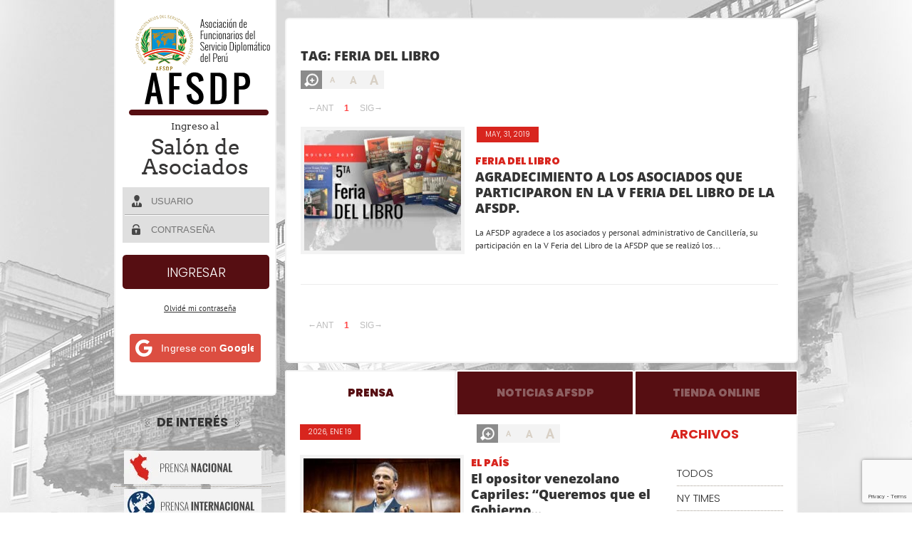

--- FILE ---
content_type: text/html; charset=UTF-8
request_url: https://www.afsdp.org.pe/tag/feria-del-libro/
body_size: 30099
content:
<!DOCTYPE html>
<html lang="es">
    <head>
<style>
.afsdp_inner_page{
  background-color:#ffffff !important;
}

</style>
        <meta charset="UTF-8" />
        <title>
            Feria del libro | AFSDP        </title>
        <meta http-equiv="X-UA-Compatible" content="IE=edge,chrome=1" />
        <meta name="title" content="AFSDP | afsdp.org.pe"/>
        <meta name="author" content="Pixelstudio Perú"/>    
        <meta name="viewport" content="width=device-width, initial-scale=1.0, maximum-scale=1.0, user-scalable=0" />
        <meta name="language" content="es"/>
         <meta name="robots" content="index,follow" />
              <meta name="geo.region" content="PE-LIM"/>
        <meta name="description" content="La Asociación de Funcionarios del Servicio Diplomático del Perú (AFSDP) es una asociación civil sin fines de lucro, que agrupa a los miembros del Servicio Diplomático del Perú en situación de actividad, disponibilidad y retiro, animados del deseo de propiciar y fortalecer la unión entre ellos sobre la base de la solidaridad mutua; velar por el respeto y la dignidad de la función diplomática; alentar su perfeccionamiento profesional y atender sus intereses y necesidades."/>
        <meta name="keywords" content="Asociación de Funcionarios del Servicio Diplomático del Perú, Diplomacia, Perú, cuerpo diplomático, relaciones exteriores, rree, embajadas, consulados, promoción cultural, agenda diplomática, funcionarios del servicio diplomático del Perú, Publicaciones de la AFSDP, noticias internacionales" />
        
        <link rel="pingback" href="https://www.afsdp.org.pe/xmlrpc.php" />
     <!--   <link href='https://fonts.googleapis.com/css?family=Playfair+Display+SC:400,400italic,700italic,700,900,900italic' rel='stylesheet' type='text/css'>
         <link href='https://fonts.googleapis.com/css?family=PT+Sans:400,700,400italic,700italic' rel='stylesheet' type='text/css'>
   <link href='https://fonts.googleapis.com/css?family=Oswald:400,700,300' rel='stylesheet' type='text/css'>
      <link href='https://fonts.googleapis.com/css?family=Niconne' rel='stylesheet' type='text/css'>
      <link href='https://fonts.googleapis.com/css?family=Open+Sans:300italic,400,300,700,800' rel='stylesheet' type='text/css'>
      <link href='https://fonts.googleapis.com/css?family=Arvo:400,700,400italic,700italic' rel='stylesheet' type='text/css'>-->
      
      <link rel="apple-touch-icon" sizes="57x57" href="https://www.afsdp.org.pe/wp-content/themes/Harrington/images/favicon/apple-touch-icon-57x57.png">
<link rel="apple-touch-icon" sizes="60x60" href="https://www.afsdp.org.pe/wp-content/themes/Harrington/images/favicon/apple-touch-icon-60x60.png">
<link rel="apple-touch-icon" sizes="72x72" href="https://www.afsdp.org.pe/wp-content/themes/Harrington/images/favicon/apple-touch-icon-72x72.png">
<link rel="apple-touch-icon" sizes="76x76" href="https://www.afsdp.org.pe/wp-content/themes/Harrington/images/favicon/apple-touch-icon-76x76.png">
<link rel="apple-touch-icon" sizes="114x114" href="https://www.afsdp.org.pe/wp-content/themes/Harrington/images/favicon/apple-touch-icon-114x114.png">
<link rel="apple-touch-icon" sizes="120x120" href="https://www.afsdp.org.pe/wp-content/themes/Harrington/images/favicon/apple-touch-icon-120x120.png">
<link rel="apple-touch-icon" sizes="144x144" href="https://www.afsdp.org.pe/wp-content/themes/Harrington/images/favicon/apple-touch-icon-144x144.png">
<link rel="apple-touch-icon" sizes="152x152" href="https://www.afsdp.org.pe/wp-content/themes/Harrington/images/favicon/apple-touch-icon-152x152.png">
<link rel="apple-touch-icon" sizes="180x180" href="https://www.afsdp.org.pe/wp-content/themes/Harrington/images/favicon/apple-touch-icon-180x180.png">
<link rel="icon" type="image/png" href="https://www.afsdp.org.pe/wp-content/themes/Harrington/images/favicon/favicon-32x32.png" sizes="32x32">
<link rel="icon" type="image/png" href="https://www.afsdp.org.pe/wp-content/themes/Harrington/images/favicon/android-chrome-192x192.png" sizes="192x192">
<link rel="icon" type="image/png" href="https://www.afsdp.org.pe/wp-content/themes/Harrington/images/favicon/favicon-96x96.png" sizes="96x96">
<link rel="icon" type="image/png" href="https://www.afsdp.org.pe/wp-content/themes/Harrington/images/favicon/favicon-16x16.png" sizes="16x16">
<link rel="manifest" href="https://www.afsdp.org.pe/wp-content/themes/Harrington/images/favicon/manifest.json">
<meta name="msapplication-TileColor" content="#da532c">
<meta name="msapplication-TileImage" content="https://www.afsdp.org.pe/wp-content/themes/Harrington/images/favicon/mstile-144x144.png">
<meta name="theme-color" content="#ffffff">
   
        <meta name='robots' content='max-image-preview:large' />
	<style>img:is([sizes="auto" i], [sizes^="auto," i]) { contain-intrinsic-size: 3000px 1500px }</style>
	<link rel='dns-prefetch' href='//www.googletagmanager.com' />
<link rel='dns-prefetch' href='//fonts.googleapis.com' />
<link rel='dns-prefetch' href='//use.fontawesome.com' />
<link rel="alternate" type="application/rss+xml" title="AFSDP &raquo; Feed" href="https://www.afsdp.org.pe/feed/" />
<link rel="alternate" type="application/rss+xml" title="AFSDP &raquo; Feed de los comentarios" href="https://www.afsdp.org.pe/comments/feed/" />
<link rel="alternate" type="application/rss+xml" title="AFSDP &raquo; Etiqueta Feria del libro del feed" href="https://www.afsdp.org.pe/tag/feria-del-libro/feed/" />
<script type="text/javascript">
/* <![CDATA[ */
window._wpemojiSettings = {"baseUrl":"https:\/\/s.w.org\/images\/core\/emoji\/15.0.3\/72x72\/","ext":".png","svgUrl":"https:\/\/s.w.org\/images\/core\/emoji\/15.0.3\/svg\/","svgExt":".svg","source":{"concatemoji":"https:\/\/www.afsdp.org.pe\/wp-includes\/js\/wp-emoji-release.min.js?ver=6.7.1"}};
/*! This file is auto-generated */
!function(i,n){var o,s,e;function c(e){try{var t={supportTests:e,timestamp:(new Date).valueOf()};sessionStorage.setItem(o,JSON.stringify(t))}catch(e){}}function p(e,t,n){e.clearRect(0,0,e.canvas.width,e.canvas.height),e.fillText(t,0,0);var t=new Uint32Array(e.getImageData(0,0,e.canvas.width,e.canvas.height).data),r=(e.clearRect(0,0,e.canvas.width,e.canvas.height),e.fillText(n,0,0),new Uint32Array(e.getImageData(0,0,e.canvas.width,e.canvas.height).data));return t.every(function(e,t){return e===r[t]})}function u(e,t,n){switch(t){case"flag":return n(e,"\ud83c\udff3\ufe0f\u200d\u26a7\ufe0f","\ud83c\udff3\ufe0f\u200b\u26a7\ufe0f")?!1:!n(e,"\ud83c\uddfa\ud83c\uddf3","\ud83c\uddfa\u200b\ud83c\uddf3")&&!n(e,"\ud83c\udff4\udb40\udc67\udb40\udc62\udb40\udc65\udb40\udc6e\udb40\udc67\udb40\udc7f","\ud83c\udff4\u200b\udb40\udc67\u200b\udb40\udc62\u200b\udb40\udc65\u200b\udb40\udc6e\u200b\udb40\udc67\u200b\udb40\udc7f");case"emoji":return!n(e,"\ud83d\udc26\u200d\u2b1b","\ud83d\udc26\u200b\u2b1b")}return!1}function f(e,t,n){var r="undefined"!=typeof WorkerGlobalScope&&self instanceof WorkerGlobalScope?new OffscreenCanvas(300,150):i.createElement("canvas"),a=r.getContext("2d",{willReadFrequently:!0}),o=(a.textBaseline="top",a.font="600 32px Arial",{});return e.forEach(function(e){o[e]=t(a,e,n)}),o}function t(e){var t=i.createElement("script");t.src=e,t.defer=!0,i.head.appendChild(t)}"undefined"!=typeof Promise&&(o="wpEmojiSettingsSupports",s=["flag","emoji"],n.supports={everything:!0,everythingExceptFlag:!0},e=new Promise(function(e){i.addEventListener("DOMContentLoaded",e,{once:!0})}),new Promise(function(t){var n=function(){try{var e=JSON.parse(sessionStorage.getItem(o));if("object"==typeof e&&"number"==typeof e.timestamp&&(new Date).valueOf()<e.timestamp+604800&&"object"==typeof e.supportTests)return e.supportTests}catch(e){}return null}();if(!n){if("undefined"!=typeof Worker&&"undefined"!=typeof OffscreenCanvas&&"undefined"!=typeof URL&&URL.createObjectURL&&"undefined"!=typeof Blob)try{var e="postMessage("+f.toString()+"("+[JSON.stringify(s),u.toString(),p.toString()].join(",")+"));",r=new Blob([e],{type:"text/javascript"}),a=new Worker(URL.createObjectURL(r),{name:"wpTestEmojiSupports"});return void(a.onmessage=function(e){c(n=e.data),a.terminate(),t(n)})}catch(e){}c(n=f(s,u,p))}t(n)}).then(function(e){for(var t in e)n.supports[t]=e[t],n.supports.everything=n.supports.everything&&n.supports[t],"flag"!==t&&(n.supports.everythingExceptFlag=n.supports.everythingExceptFlag&&n.supports[t]);n.supports.everythingExceptFlag=n.supports.everythingExceptFlag&&!n.supports.flag,n.DOMReady=!1,n.readyCallback=function(){n.DOMReady=!0}}).then(function(){return e}).then(function(){var e;n.supports.everything||(n.readyCallback(),(e=n.source||{}).concatemoji?t(e.concatemoji):e.wpemoji&&e.twemoji&&(t(e.twemoji),t(e.wpemoji)))}))}((window,document),window._wpemojiSettings);
/* ]]> */
</script>
<style id='wp-emoji-styles-inline-css' type='text/css'>

	img.wp-smiley, img.emoji {
		display: inline !important;
		border: none !important;
		box-shadow: none !important;
		height: 1em !important;
		width: 1em !important;
		margin: 0 0.07em !important;
		vertical-align: -0.1em !important;
		background: none !important;
		padding: 0 !important;
	}
</style>
<link rel='stylesheet' id='wp-block-library-css' href='https://www.afsdp.org.pe/wp-includes/css/dist/block-library/style.min.css?ver=6.7.1' type='text/css' media='all' />
<style id='bp-login-form-style-inline-css' type='text/css'>
.widget_bp_core_login_widget .bp-login-widget-user-avatar{float:left}.widget_bp_core_login_widget .bp-login-widget-user-links{margin-left:70px}#bp-login-widget-form label{display:block;font-weight:600;margin:15px 0 5px;width:auto}#bp-login-widget-form input[type=password],#bp-login-widget-form input[type=text]{background-color:#fafafa;border:1px solid #d6d6d6;border-radius:0;font:inherit;font-size:100%;padding:.5em;width:100%}#bp-login-widget-form .bp-login-widget-register-link,#bp-login-widget-form .login-submit{display:inline;width:-moz-fit-content;width:fit-content}#bp-login-widget-form .bp-login-widget-register-link{margin-left:1em}#bp-login-widget-form .bp-login-widget-register-link a{filter:invert(1)}#bp-login-widget-form .bp-login-widget-pwd-link{font-size:80%}

</style>
<style id='bp-member-style-inline-css' type='text/css'>
[data-type="bp/member"] input.components-placeholder__input{border:1px solid #757575;border-radius:2px;flex:1 1 auto;padding:6px 8px}.bp-block-member{position:relative}.bp-block-member .member-content{display:flex}.bp-block-member .user-nicename{display:block}.bp-block-member .user-nicename a{border:none;color:currentColor;text-decoration:none}.bp-block-member .bp-profile-button{width:100%}.bp-block-member .bp-profile-button a.button{bottom:10px;display:inline-block;margin:18px 0 0;position:absolute;right:0}.bp-block-member.has-cover .item-header-avatar,.bp-block-member.has-cover .member-content,.bp-block-member.has-cover .member-description{z-index:2}.bp-block-member.has-cover .member-content,.bp-block-member.has-cover .member-description{padding-top:75px}.bp-block-member.has-cover .bp-member-cover-image{background-color:#c5c5c5;background-position:top;background-repeat:no-repeat;background-size:cover;border:0;display:block;height:150px;left:0;margin:0;padding:0;position:absolute;top:0;width:100%;z-index:1}.bp-block-member img.avatar{height:auto;width:auto}.bp-block-member.avatar-none .item-header-avatar{display:none}.bp-block-member.avatar-none.has-cover{min-height:200px}.bp-block-member.avatar-full{min-height:150px}.bp-block-member.avatar-full .item-header-avatar{width:180px}.bp-block-member.avatar-thumb .member-content{align-items:center;min-height:50px}.bp-block-member.avatar-thumb .item-header-avatar{width:70px}.bp-block-member.avatar-full.has-cover{min-height:300px}.bp-block-member.avatar-full.has-cover .item-header-avatar{width:200px}.bp-block-member.avatar-full.has-cover img.avatar{background:#fffc;border:2px solid #fff;margin-left:20px}.bp-block-member.avatar-thumb.has-cover .item-header-avatar{padding-top:75px}.entry .entry-content .bp-block-member .user-nicename a{border:none;color:currentColor;text-decoration:none}

</style>
<style id='bp-members-style-inline-css' type='text/css'>
[data-type="bp/members"] .components-placeholder.is-appender{min-height:0}[data-type="bp/members"] .components-placeholder.is-appender .components-placeholder__label:empty{display:none}[data-type="bp/members"] .components-placeholder input.components-placeholder__input{border:1px solid #757575;border-radius:2px;flex:1 1 auto;padding:6px 8px}[data-type="bp/members"].avatar-none .member-description{width:calc(100% - 44px)}[data-type="bp/members"].avatar-full .member-description{width:calc(100% - 224px)}[data-type="bp/members"].avatar-thumb .member-description{width:calc(100% - 114px)}[data-type="bp/members"] .member-content{position:relative}[data-type="bp/members"] .member-content .is-right{position:absolute;right:2px;top:2px}[data-type="bp/members"] .columns-2 .member-content .member-description,[data-type="bp/members"] .columns-3 .member-content .member-description,[data-type="bp/members"] .columns-4 .member-content .member-description{padding-left:44px;width:calc(100% - 44px)}[data-type="bp/members"] .columns-3 .is-right{right:-10px}[data-type="bp/members"] .columns-4 .is-right{right:-50px}.bp-block-members.is-grid{display:flex;flex-wrap:wrap;padding:0}.bp-block-members.is-grid .member-content{margin:0 1.25em 1.25em 0;width:100%}@media(min-width:600px){.bp-block-members.columns-2 .member-content{width:calc(50% - .625em)}.bp-block-members.columns-2 .member-content:nth-child(2n){margin-right:0}.bp-block-members.columns-3 .member-content{width:calc(33.33333% - .83333em)}.bp-block-members.columns-3 .member-content:nth-child(3n){margin-right:0}.bp-block-members.columns-4 .member-content{width:calc(25% - .9375em)}.bp-block-members.columns-4 .member-content:nth-child(4n){margin-right:0}}.bp-block-members .member-content{display:flex;flex-direction:column;padding-bottom:1em;text-align:center}.bp-block-members .member-content .item-header-avatar,.bp-block-members .member-content .member-description{width:100%}.bp-block-members .member-content .item-header-avatar{margin:0 auto}.bp-block-members .member-content .item-header-avatar img.avatar{display:inline-block}@media(min-width:600px){.bp-block-members .member-content{flex-direction:row;text-align:left}.bp-block-members .member-content .item-header-avatar,.bp-block-members .member-content .member-description{width:auto}.bp-block-members .member-content .item-header-avatar{margin:0}}.bp-block-members .member-content .user-nicename{display:block}.bp-block-members .member-content .user-nicename a{border:none;color:currentColor;text-decoration:none}.bp-block-members .member-content time{color:#767676;display:block;font-size:80%}.bp-block-members.avatar-none .item-header-avatar{display:none}.bp-block-members.avatar-full{min-height:190px}.bp-block-members.avatar-full .item-header-avatar{width:180px}.bp-block-members.avatar-thumb .member-content{min-height:80px}.bp-block-members.avatar-thumb .item-header-avatar{width:70px}.bp-block-members.columns-2 .member-content,.bp-block-members.columns-3 .member-content,.bp-block-members.columns-4 .member-content{display:block;text-align:center}.bp-block-members.columns-2 .member-content .item-header-avatar,.bp-block-members.columns-3 .member-content .item-header-avatar,.bp-block-members.columns-4 .member-content .item-header-avatar{margin:0 auto}.bp-block-members img.avatar{height:auto;max-width:-moz-fit-content;max-width:fit-content;width:auto}.bp-block-members .member-content.has-activity{align-items:center}.bp-block-members .member-content.has-activity .item-header-avatar{padding-right:1em}.bp-block-members .member-content.has-activity .wp-block-quote{margin-bottom:0;text-align:left}.bp-block-members .member-content.has-activity .wp-block-quote cite a,.entry .entry-content .bp-block-members .user-nicename a{border:none;color:currentColor;text-decoration:none}

</style>
<style id='bp-dynamic-members-style-inline-css' type='text/css'>
.bp-dynamic-block-container .item-options{font-size:.5em;margin:0 0 1em;padding:1em 0}.bp-dynamic-block-container .item-options a.selected{font-weight:600}.bp-dynamic-block-container ul.item-list{list-style:none;margin:1em 0;padding-left:0}.bp-dynamic-block-container ul.item-list li{margin-bottom:1em}.bp-dynamic-block-container ul.item-list li:after,.bp-dynamic-block-container ul.item-list li:before{content:" ";display:table}.bp-dynamic-block-container ul.item-list li:after{clear:both}.bp-dynamic-block-container ul.item-list li .item-avatar{float:left;width:60px}.bp-dynamic-block-container ul.item-list li .item{margin-left:70px}

</style>
<style id='bp-online-members-style-inline-css' type='text/css'>
.widget_bp_core_whos_online_widget .avatar-block,[data-type="bp/online-members"] .avatar-block{display:flex;flex-flow:row wrap}.widget_bp_core_whos_online_widget .avatar-block img,[data-type="bp/online-members"] .avatar-block img{margin:.5em}

</style>
<style id='bp-active-members-style-inline-css' type='text/css'>
.widget_bp_core_recently_active_widget .avatar-block,[data-type="bp/active-members"] .avatar-block{display:flex;flex-flow:row wrap}.widget_bp_core_recently_active_widget .avatar-block img,[data-type="bp/active-members"] .avatar-block img{margin:.5em}

</style>
<style id='bp-group-style-inline-css' type='text/css'>
[data-type="bp/group"] input.components-placeholder__input{border:1px solid #757575;border-radius:2px;flex:1 1 auto;padding:6px 8px}.bp-block-group{position:relative}.bp-block-group .group-content{display:flex}.bp-block-group .group-description{width:100%}.bp-block-group .group-description-content{margin-bottom:18px;width:100%}.bp-block-group .bp-profile-button{overflow:hidden;width:100%}.bp-block-group .bp-profile-button a.button{margin:18px 0 0}.bp-block-group.has-cover .group-content,.bp-block-group.has-cover .group-description,.bp-block-group.has-cover .item-header-avatar{z-index:2}.bp-block-group.has-cover .group-content,.bp-block-group.has-cover .group-description{padding-top:75px}.bp-block-group.has-cover .bp-group-cover-image{background-color:#c5c5c5;background-position:top;background-repeat:no-repeat;background-size:cover;border:0;display:block;height:150px;left:0;margin:0;padding:0;position:absolute;top:0;width:100%;z-index:1}.bp-block-group img.avatar{height:auto;width:auto}.bp-block-group.avatar-none .item-header-avatar{display:none}.bp-block-group.avatar-full{min-height:150px}.bp-block-group.avatar-full .item-header-avatar{width:180px}.bp-block-group.avatar-full .group-description{padding-left:35px}.bp-block-group.avatar-thumb .item-header-avatar{width:70px}.bp-block-group.avatar-thumb .item-header-avatar img.avatar{margin-top:15px}.bp-block-group.avatar-none.has-cover{min-height:200px}.bp-block-group.avatar-none.has-cover .item-header-avatar{padding-top:75px}.bp-block-group.avatar-full.has-cover{min-height:300px}.bp-block-group.avatar-full.has-cover .item-header-avatar{width:200px}.bp-block-group.avatar-full.has-cover img.avatar{background:#fffc;border:2px solid #fff;margin-left:20px}.bp-block-group.avatar-thumb:not(.has-description) .group-content{align-items:center;min-height:50px}.bp-block-group.avatar-thumb.has-cover .item-header-avatar{padding-top:75px}.bp-block-group.has-description .bp-profile-button a.button{display:block;float:right}

</style>
<style id='bp-groups-style-inline-css' type='text/css'>
[data-type="bp/groups"] .components-placeholder.is-appender{min-height:0}[data-type="bp/groups"] .components-placeholder.is-appender .components-placeholder__label:empty{display:none}[data-type="bp/groups"] .components-placeholder input.components-placeholder__input{border:1px solid #757575;border-radius:2px;flex:1 1 auto;padding:6px 8px}[data-type="bp/groups"].avatar-none .group-description{width:calc(100% - 44px)}[data-type="bp/groups"].avatar-full .group-description{width:calc(100% - 224px)}[data-type="bp/groups"].avatar-thumb .group-description{width:calc(100% - 114px)}[data-type="bp/groups"] .group-content{position:relative}[data-type="bp/groups"] .group-content .is-right{position:absolute;right:2px;top:2px}[data-type="bp/groups"] .columns-2 .group-content .group-description,[data-type="bp/groups"] .columns-3 .group-content .group-description,[data-type="bp/groups"] .columns-4 .group-content .group-description{padding-left:44px;width:calc(100% - 44px)}[data-type="bp/groups"] .columns-3 .is-right{right:-10px}[data-type="bp/groups"] .columns-4 .is-right{right:-50px}.bp-block-groups.is-grid{display:flex;flex-wrap:wrap;padding:0}.bp-block-groups.is-grid .group-content{margin:0 1.25em 1.25em 0;width:100%}@media(min-width:600px){.bp-block-groups.columns-2 .group-content{width:calc(50% - .625em)}.bp-block-groups.columns-2 .group-content:nth-child(2n){margin-right:0}.bp-block-groups.columns-3 .group-content{width:calc(33.33333% - .83333em)}.bp-block-groups.columns-3 .group-content:nth-child(3n){margin-right:0}.bp-block-groups.columns-4 .group-content{width:calc(25% - .9375em)}.bp-block-groups.columns-4 .group-content:nth-child(4n){margin-right:0}}.bp-block-groups .group-content{display:flex;flex-direction:column;padding-bottom:1em;text-align:center}.bp-block-groups .group-content .group-description,.bp-block-groups .group-content .item-header-avatar{width:100%}.bp-block-groups .group-content .item-header-avatar{margin:0 auto}.bp-block-groups .group-content .item-header-avatar img.avatar{display:inline-block}@media(min-width:600px){.bp-block-groups .group-content{flex-direction:row;text-align:left}.bp-block-groups .group-content .group-description,.bp-block-groups .group-content .item-header-avatar{width:auto}.bp-block-groups .group-content .item-header-avatar{margin:0}}.bp-block-groups .group-content time{color:#767676;display:block;font-size:80%}.bp-block-groups.avatar-none .item-header-avatar{display:none}.bp-block-groups.avatar-full{min-height:190px}.bp-block-groups.avatar-full .item-header-avatar{width:180px}.bp-block-groups.avatar-thumb .group-content{min-height:80px}.bp-block-groups.avatar-thumb .item-header-avatar{width:70px}.bp-block-groups.columns-2 .group-content,.bp-block-groups.columns-3 .group-content,.bp-block-groups.columns-4 .group-content{display:block;text-align:center}.bp-block-groups.columns-2 .group-content .item-header-avatar,.bp-block-groups.columns-3 .group-content .item-header-avatar,.bp-block-groups.columns-4 .group-content .item-header-avatar{margin:0 auto}.bp-block-groups img.avatar{height:auto;max-width:-moz-fit-content;max-width:fit-content;width:auto}.bp-block-groups .member-content.has-description{align-items:center}.bp-block-groups .member-content.has-description .item-header-avatar{padding-right:1em}.bp-block-groups .member-content.has-description .group-description-content{margin-bottom:0;text-align:left}

</style>
<style id='bp-dynamic-groups-style-inline-css' type='text/css'>
.bp-dynamic-block-container .item-options{font-size:.5em;margin:0 0 1em;padding:1em 0}.bp-dynamic-block-container .item-options a.selected{font-weight:600}.bp-dynamic-block-container ul.item-list{list-style:none;margin:1em 0;padding-left:0}.bp-dynamic-block-container ul.item-list li{margin-bottom:1em}.bp-dynamic-block-container ul.item-list li:after,.bp-dynamic-block-container ul.item-list li:before{content:" ";display:table}.bp-dynamic-block-container ul.item-list li:after{clear:both}.bp-dynamic-block-container ul.item-list li .item-avatar{float:left;width:60px}.bp-dynamic-block-container ul.item-list li .item{margin-left:70px}

</style>
<style id='bp-sitewide-notices-style-inline-css' type='text/css'>
.bp-sitewide-notice-block .bp-screen-reader-text,[data-type="bp/sitewide-notices"] .bp-screen-reader-text{border:0;clip:rect(0 0 0 0);height:1px;margin:-1px;overflow:hidden;padding:0;position:absolute;width:1px;word-wrap:normal!important}.bp-sitewide-notice-block [data-bp-tooltip]:after,[data-type="bp/sitewide-notices"] [data-bp-tooltip]:after{background-color:#fff;border:1px solid #737373;border-radius:1px;box-shadow:4px 4px 8px #0003;color:#333;content:attr(data-bp-tooltip);display:none;font-family:Helvetica Neue,Helvetica,Arial,san-serif;font-size:12px;font-weight:400;letter-spacing:normal;line-height:1.25;max-width:200px;opacity:0;padding:5px 8px;pointer-events:none;position:absolute;text-shadow:none;text-transform:none;transform:translateZ(0);transition:all 1.5s ease;visibility:hidden;white-space:nowrap;word-wrap:break-word;z-index:100000}.bp-sitewide-notice-block .bp-tooltip:after,[data-type="bp/sitewide-notices"] .bp-tooltip:after{left:50%;margin-top:7px;top:110%;transform:translate(-50%)}.bp-sitewide-notice-block{border-left:4px solid #ff853c;padding-left:1em;position:relative}.bp-sitewide-notice-block h2:before{background:none;border:none}.bp-sitewide-notice-block .dismiss-notice{background-color:#0000;border:1px solid #ff853c;color:#ff853c;display:block;padding:.2em .5em;position:absolute;right:.5em;top:.5em;width:-moz-fit-content;width:fit-content}.bp-sitewide-notice-block .dismiss-notice:hover{background-color:#ff853c;color:#fff}

</style>
<style id='joinchat-button-style-inline-css' type='text/css'>
.wp-block-joinchat-button{border:none!important;text-align:center}.wp-block-joinchat-button figure{display:table;margin:0 auto;padding:0}.wp-block-joinchat-button figcaption{font:normal normal 400 .6em/2em var(--wp--preset--font-family--system-font,sans-serif);margin:0;padding:0}.wp-block-joinchat-button .joinchat-button__qr{background-color:#fff;border:6px solid #25d366;border-radius:30px;box-sizing:content-box;display:block;height:200px;margin:auto;overflow:hidden;padding:10px;width:200px}.wp-block-joinchat-button .joinchat-button__qr canvas,.wp-block-joinchat-button .joinchat-button__qr img{display:block;margin:auto}.wp-block-joinchat-button .joinchat-button__link{align-items:center;background-color:#25d366;border:6px solid #25d366;border-radius:30px;display:inline-flex;flex-flow:row nowrap;justify-content:center;line-height:1.25em;margin:0 auto;text-decoration:none}.wp-block-joinchat-button .joinchat-button__link:before{background:transparent var(--joinchat-ico) no-repeat center;background-size:100%;content:"";display:block;height:1.5em;margin:-.75em .75em -.75em 0;width:1.5em}.wp-block-joinchat-button figure+.joinchat-button__link{margin-top:10px}@media (orientation:landscape)and (min-height:481px),(orientation:portrait)and (min-width:481px){.wp-block-joinchat-button.joinchat-button--qr-only figure+.joinchat-button__link{display:none}}@media (max-width:480px),(orientation:landscape)and (max-height:480px){.wp-block-joinchat-button figure{display:none}}

</style>
<style id='classic-theme-styles-inline-css' type='text/css'>
/*! This file is auto-generated */
.wp-block-button__link{color:#fff;background-color:#32373c;border-radius:9999px;box-shadow:none;text-decoration:none;padding:calc(.667em + 2px) calc(1.333em + 2px);font-size:1.125em}.wp-block-file__button{background:#32373c;color:#fff;text-decoration:none}
</style>
<style id='global-styles-inline-css' type='text/css'>
:root{--wp--preset--aspect-ratio--square: 1;--wp--preset--aspect-ratio--4-3: 4/3;--wp--preset--aspect-ratio--3-4: 3/4;--wp--preset--aspect-ratio--3-2: 3/2;--wp--preset--aspect-ratio--2-3: 2/3;--wp--preset--aspect-ratio--16-9: 16/9;--wp--preset--aspect-ratio--9-16: 9/16;--wp--preset--color--black: #000000;--wp--preset--color--cyan-bluish-gray: #abb8c3;--wp--preset--color--white: #ffffff;--wp--preset--color--pale-pink: #f78da7;--wp--preset--color--vivid-red: #cf2e2e;--wp--preset--color--luminous-vivid-orange: #ff6900;--wp--preset--color--luminous-vivid-amber: #fcb900;--wp--preset--color--light-green-cyan: #7bdcb5;--wp--preset--color--vivid-green-cyan: #00d084;--wp--preset--color--pale-cyan-blue: #8ed1fc;--wp--preset--color--vivid-cyan-blue: #0693e3;--wp--preset--color--vivid-purple: #9b51e0;--wp--preset--gradient--vivid-cyan-blue-to-vivid-purple: linear-gradient(135deg,rgba(6,147,227,1) 0%,rgb(155,81,224) 100%);--wp--preset--gradient--light-green-cyan-to-vivid-green-cyan: linear-gradient(135deg,rgb(122,220,180) 0%,rgb(0,208,130) 100%);--wp--preset--gradient--luminous-vivid-amber-to-luminous-vivid-orange: linear-gradient(135deg,rgba(252,185,0,1) 0%,rgba(255,105,0,1) 100%);--wp--preset--gradient--luminous-vivid-orange-to-vivid-red: linear-gradient(135deg,rgba(255,105,0,1) 0%,rgb(207,46,46) 100%);--wp--preset--gradient--very-light-gray-to-cyan-bluish-gray: linear-gradient(135deg,rgb(238,238,238) 0%,rgb(169,184,195) 100%);--wp--preset--gradient--cool-to-warm-spectrum: linear-gradient(135deg,rgb(74,234,220) 0%,rgb(151,120,209) 20%,rgb(207,42,186) 40%,rgb(238,44,130) 60%,rgb(251,105,98) 80%,rgb(254,248,76) 100%);--wp--preset--gradient--blush-light-purple: linear-gradient(135deg,rgb(255,206,236) 0%,rgb(152,150,240) 100%);--wp--preset--gradient--blush-bordeaux: linear-gradient(135deg,rgb(254,205,165) 0%,rgb(254,45,45) 50%,rgb(107,0,62) 100%);--wp--preset--gradient--luminous-dusk: linear-gradient(135deg,rgb(255,203,112) 0%,rgb(199,81,192) 50%,rgb(65,88,208) 100%);--wp--preset--gradient--pale-ocean: linear-gradient(135deg,rgb(255,245,203) 0%,rgb(182,227,212) 50%,rgb(51,167,181) 100%);--wp--preset--gradient--electric-grass: linear-gradient(135deg,rgb(202,248,128) 0%,rgb(113,206,126) 100%);--wp--preset--gradient--midnight: linear-gradient(135deg,rgb(2,3,129) 0%,rgb(40,116,252) 100%);--wp--preset--font-size--small: 13px;--wp--preset--font-size--medium: 20px;--wp--preset--font-size--large: 36px;--wp--preset--font-size--x-large: 42px;--wp--preset--spacing--20: 0.44rem;--wp--preset--spacing--30: 0.67rem;--wp--preset--spacing--40: 1rem;--wp--preset--spacing--50: 1.5rem;--wp--preset--spacing--60: 2.25rem;--wp--preset--spacing--70: 3.38rem;--wp--preset--spacing--80: 5.06rem;--wp--preset--shadow--natural: 6px 6px 9px rgba(0, 0, 0, 0.2);--wp--preset--shadow--deep: 12px 12px 50px rgba(0, 0, 0, 0.4);--wp--preset--shadow--sharp: 6px 6px 0px rgba(0, 0, 0, 0.2);--wp--preset--shadow--outlined: 6px 6px 0px -3px rgba(255, 255, 255, 1), 6px 6px rgba(0, 0, 0, 1);--wp--preset--shadow--crisp: 6px 6px 0px rgba(0, 0, 0, 1);}:where(.is-layout-flex){gap: 0.5em;}:where(.is-layout-grid){gap: 0.5em;}body .is-layout-flex{display: flex;}.is-layout-flex{flex-wrap: wrap;align-items: center;}.is-layout-flex > :is(*, div){margin: 0;}body .is-layout-grid{display: grid;}.is-layout-grid > :is(*, div){margin: 0;}:where(.wp-block-columns.is-layout-flex){gap: 2em;}:where(.wp-block-columns.is-layout-grid){gap: 2em;}:where(.wp-block-post-template.is-layout-flex){gap: 1.25em;}:where(.wp-block-post-template.is-layout-grid){gap: 1.25em;}.has-black-color{color: var(--wp--preset--color--black) !important;}.has-cyan-bluish-gray-color{color: var(--wp--preset--color--cyan-bluish-gray) !important;}.has-white-color{color: var(--wp--preset--color--white) !important;}.has-pale-pink-color{color: var(--wp--preset--color--pale-pink) !important;}.has-vivid-red-color{color: var(--wp--preset--color--vivid-red) !important;}.has-luminous-vivid-orange-color{color: var(--wp--preset--color--luminous-vivid-orange) !important;}.has-luminous-vivid-amber-color{color: var(--wp--preset--color--luminous-vivid-amber) !important;}.has-light-green-cyan-color{color: var(--wp--preset--color--light-green-cyan) !important;}.has-vivid-green-cyan-color{color: var(--wp--preset--color--vivid-green-cyan) !important;}.has-pale-cyan-blue-color{color: var(--wp--preset--color--pale-cyan-blue) !important;}.has-vivid-cyan-blue-color{color: var(--wp--preset--color--vivid-cyan-blue) !important;}.has-vivid-purple-color{color: var(--wp--preset--color--vivid-purple) !important;}.has-black-background-color{background-color: var(--wp--preset--color--black) !important;}.has-cyan-bluish-gray-background-color{background-color: var(--wp--preset--color--cyan-bluish-gray) !important;}.has-white-background-color{background-color: var(--wp--preset--color--white) !important;}.has-pale-pink-background-color{background-color: var(--wp--preset--color--pale-pink) !important;}.has-vivid-red-background-color{background-color: var(--wp--preset--color--vivid-red) !important;}.has-luminous-vivid-orange-background-color{background-color: var(--wp--preset--color--luminous-vivid-orange) !important;}.has-luminous-vivid-amber-background-color{background-color: var(--wp--preset--color--luminous-vivid-amber) !important;}.has-light-green-cyan-background-color{background-color: var(--wp--preset--color--light-green-cyan) !important;}.has-vivid-green-cyan-background-color{background-color: var(--wp--preset--color--vivid-green-cyan) !important;}.has-pale-cyan-blue-background-color{background-color: var(--wp--preset--color--pale-cyan-blue) !important;}.has-vivid-cyan-blue-background-color{background-color: var(--wp--preset--color--vivid-cyan-blue) !important;}.has-vivid-purple-background-color{background-color: var(--wp--preset--color--vivid-purple) !important;}.has-black-border-color{border-color: var(--wp--preset--color--black) !important;}.has-cyan-bluish-gray-border-color{border-color: var(--wp--preset--color--cyan-bluish-gray) !important;}.has-white-border-color{border-color: var(--wp--preset--color--white) !important;}.has-pale-pink-border-color{border-color: var(--wp--preset--color--pale-pink) !important;}.has-vivid-red-border-color{border-color: var(--wp--preset--color--vivid-red) !important;}.has-luminous-vivid-orange-border-color{border-color: var(--wp--preset--color--luminous-vivid-orange) !important;}.has-luminous-vivid-amber-border-color{border-color: var(--wp--preset--color--luminous-vivid-amber) !important;}.has-light-green-cyan-border-color{border-color: var(--wp--preset--color--light-green-cyan) !important;}.has-vivid-green-cyan-border-color{border-color: var(--wp--preset--color--vivid-green-cyan) !important;}.has-pale-cyan-blue-border-color{border-color: var(--wp--preset--color--pale-cyan-blue) !important;}.has-vivid-cyan-blue-border-color{border-color: var(--wp--preset--color--vivid-cyan-blue) !important;}.has-vivid-purple-border-color{border-color: var(--wp--preset--color--vivid-purple) !important;}.has-vivid-cyan-blue-to-vivid-purple-gradient-background{background: var(--wp--preset--gradient--vivid-cyan-blue-to-vivid-purple) !important;}.has-light-green-cyan-to-vivid-green-cyan-gradient-background{background: var(--wp--preset--gradient--light-green-cyan-to-vivid-green-cyan) !important;}.has-luminous-vivid-amber-to-luminous-vivid-orange-gradient-background{background: var(--wp--preset--gradient--luminous-vivid-amber-to-luminous-vivid-orange) !important;}.has-luminous-vivid-orange-to-vivid-red-gradient-background{background: var(--wp--preset--gradient--luminous-vivid-orange-to-vivid-red) !important;}.has-very-light-gray-to-cyan-bluish-gray-gradient-background{background: var(--wp--preset--gradient--very-light-gray-to-cyan-bluish-gray) !important;}.has-cool-to-warm-spectrum-gradient-background{background: var(--wp--preset--gradient--cool-to-warm-spectrum) !important;}.has-blush-light-purple-gradient-background{background: var(--wp--preset--gradient--blush-light-purple) !important;}.has-blush-bordeaux-gradient-background{background: var(--wp--preset--gradient--blush-bordeaux) !important;}.has-luminous-dusk-gradient-background{background: var(--wp--preset--gradient--luminous-dusk) !important;}.has-pale-ocean-gradient-background{background: var(--wp--preset--gradient--pale-ocean) !important;}.has-electric-grass-gradient-background{background: var(--wp--preset--gradient--electric-grass) !important;}.has-midnight-gradient-background{background: var(--wp--preset--gradient--midnight) !important;}.has-small-font-size{font-size: var(--wp--preset--font-size--small) !important;}.has-medium-font-size{font-size: var(--wp--preset--font-size--medium) !important;}.has-large-font-size{font-size: var(--wp--preset--font-size--large) !important;}.has-x-large-font-size{font-size: var(--wp--preset--font-size--x-large) !important;}
:where(.wp-block-post-template.is-layout-flex){gap: 1.25em;}:where(.wp-block-post-template.is-layout-grid){gap: 1.25em;}
:where(.wp-block-columns.is-layout-flex){gap: 2em;}:where(.wp-block-columns.is-layout-grid){gap: 2em;}
:root :where(.wp-block-pullquote){font-size: 1.5em;line-height: 1.6;}
</style>
<link rel='stylesheet' id='bbp-default-css' href='https://www.afsdp.org.pe/wp-content/plugins/bbpress/templates/default/css/bbpress.min.css?ver=2.6.11' type='text/css' media='all' />
<link rel='stylesheet' id='contact-form-7-css' href='https://www.afsdp.org.pe/wp-content/plugins/contact-form-7/includes/css/styles.css?ver=6.0.1' type='text/css' media='all' />
<link rel='stylesheet' id='wppb-msf-style-frontend-css' href='https://www.afsdp.org.pe/wp-content/plugins/pb-add-on-multi-step-forms/assets/css/frontend-multi-step-forms.css?ver=6.7.1' type='text/css' media='all' />
<link rel='stylesheet' id='theme-my-login-css' href='https://www.afsdp.org.pe/wp-content/plugins/theme-my-login/assets/styles/theme-my-login.min.css?ver=7.1.9' type='text/css' media='all' />
<link rel='stylesheet' id='wpos-slick-style-css' href='https://www.afsdp.org.pe/wp-content/plugins/wp-logo-showcase-responsive-slider-slider/assets/css/slick.css?ver=3.8.2' type='text/css' media='all' />
<link rel='stylesheet' id='wpls-public-style-css' href='https://www.afsdp.org.pe/wp-content/plugins/wp-logo-showcase-responsive-slider-slider/assets/css/wpls-public.css?ver=3.8.2' type='text/css' media='all' />
<link rel='stylesheet' id='style-pack-latest-activity-css' href='https://www.afsdp.org.pe/wp-content/plugins/bbp-style-pack/build/la-index.css?ver=6.1.5' type='text/css' media='all' />
<link rel='stylesheet' id='style-pack-login-css' href='https://www.afsdp.org.pe/wp-content/plugins/bbp-style-pack/build/login-index.css?ver=6.1.5' type='text/css' media='all' />
<link rel='stylesheet' id='style-pack-single-topic-information-css' href='https://www.afsdp.org.pe/wp-content/plugins/bbp-style-pack/build/ti-index.css?ver=6.1.5' type='text/css' media='all' />
<link rel='stylesheet' id='style-pack-single-forum-information-css' href='https://www.afsdp.org.pe/wp-content/plugins/bbp-style-pack/build/fi-index.css?ver=6.1.5' type='text/css' media='all' />
<link rel='stylesheet' id='style-pack-forums-list-css' href='https://www.afsdp.org.pe/wp-content/plugins/bbp-style-pack/build/flist-index.css?ver=6.1.5' type='text/css' media='all' />
<link rel='stylesheet' id='style-pack-topic-views-list-css' href='https://www.afsdp.org.pe/wp-content/plugins/bbp-style-pack/build/topic-views-index.css?ver=6.1.5' type='text/css' media='all' />
<link rel='stylesheet' id='style-pack-statistics-list-css' href='https://www.afsdp.org.pe/wp-content/plugins/bbp-style-pack/build/statistics-index.css?ver=6.1.5' type='text/css' media='all' />
<link rel='stylesheet' id='style-pack-search-form-css' href='https://www.afsdp.org.pe/wp-content/plugins/bbp-style-pack/build/search-index.css?ver=6.1.5' type='text/css' media='all' />
<link rel='stylesheet' id='bsp-css' href='https://www.afsdp.org.pe/wp-content/plugins/bbp-style-pack/css/bspstyle.css?ver=1733863313' type='text/css' media='screen' />
<link rel='stylesheet' id='dashicons-css' href='https://www.afsdp.org.pe/wp-includes/css/dashicons.min.css?ver=6.7.1' type='text/css' media='all' />
<link rel='stylesheet' id='eventon_styles-css' href='https://www.afsdp.org.pe/wp-content/plugins/eventON/assets/css/eventon_styles.css?ver=4.7.3' type='text/css' media='all' />
<link rel='stylesheet' id='harrington-style-css' href='https://www.afsdp.org.pe/wp-content/themes/Harrington/style.css?ver=8.1' type='text/css' media='all' />
<link rel='stylesheet' id='eventon-custom-styles-css' href='https://www.afsdp.org.pe/wp-content/themes/Harrington/css/eventon-custom.css?ver=8.9.9' type='text/css' media='all' />
<link rel='stylesheet' id='harrington-pretty_photo-css' href='https://www.afsdp.org.pe/wp-content/themes/Harrington/css/prettyPhoto.css?ver=6.7.1' type='text/css' media='all' />
<link rel='stylesheet' id='harrington-customscrollbar-css' href='https://www.afsdp.org.pe/wp-content/themes/Harrington/js/scrollbar/jquery.mCustomScrollbar.css?ver=6.7.1' type='text/css' media='all' />
<link rel='stylesheet' id='harrington-pagination-css' href='https://www.afsdp.org.pe/wp-content/themes/Harrington/js/pagination/css/jPages.css?ver=6.7.1' type='text/css' media='all' />
<link rel='stylesheet' id='harrington-pagination-css-css' href='https://www.afsdp.org.pe/wp-content/themes/Harrington/js/pagination/css/animate.css?ver=6.7.1' type='text/css' media='all' />
<link rel='stylesheet' id='evcal_google_fonts-css' href='https://fonts.googleapis.com/css?family=Noto+Sans%3A400%2C400italic%2C700%7CPoppins%3A700%2C800%2C900&#038;subset=latin%2Clatin-ext&#038;ver=4.7.3&#038;display=swap' type='text/css' media='all' />
<link rel='stylesheet' id='evcal_cal_default-css' href='//www.afsdp.org.pe/wp-content/plugins/eventON/assets/css/eventon_styles.css?ver=4.7.3' type='text/css' media='all' />
<link rel='stylesheet' id='evo_font_icons-css' href='//www.afsdp.org.pe/wp-content/plugins/eventON/assets/fonts/all.css?ver=4.7.3' type='text/css' media='all' />
<link rel='stylesheet' id='eventon_dynamic_styles-css' href='//www.afsdp.org.pe/wp-content/plugins/eventON/assets/css/eventon_dynamic_styles.css?ver=4.7.3' type='text/css' media='all' />
<link rel='stylesheet' id='wp-pagenavi-css' href='https://www.afsdp.org.pe/wp-content/plugins/wp-pagenavi/pagenavi-css.css?ver=2.70' type='text/css' media='all' />
<link rel='stylesheet' id='font-awesome-css' href='https://www.afsdp.org.pe/wp-content/plugins/smart-photo-gallery/includes/jgallery/css/font-awesome.min.css?ver=6.7.1' type='text/css' media='all' />
<link rel='stylesheet' id='jgallery-css' href='https://www.afsdp.org.pe/wp-content/plugins/smart-photo-gallery/includes/jgallery/css/jgallery.min.css?ver=6.7.1' type='text/css' media='all' />
<link rel='stylesheet' id='font-awesome-official-css' href='https://use.fontawesome.com/releases/v6.4.0/css/all.css' type='text/css' media='all' integrity="sha384-iw3OoTErCYJJB9mCa8LNS2hbsQ7M3C0EpIsO/H5+EGAkPGc6rk+V8i04oW/K5xq0" crossorigin="anonymous" />
<link rel='stylesheet' id='awpcp-font-awesome-css' href='https://use.fontawesome.com/releases/v5.2.0/css/all.css?ver=5.2.0' type='text/css' media='all' />
<link rel='stylesheet' id='awpcp-frontend-style-css' href='https://www.afsdp.org.pe/wp-content/plugins/another-wordpress-classifieds-plugin/resources/css/awpcpstyle.css?ver=4.3.4' type='text/css' media='all' />
<link rel='stylesheet' id='font-awesome-official-v4shim-css' href='https://use.fontawesome.com/releases/v6.4.0/css/v4-shims.css' type='text/css' media='all' integrity="sha384-TjXU13dTMPo+5ZlOUI1IGXvpmajjoetPqbUJqTx+uZ1bGwylKHNEItuVe/mg/H6l" crossorigin="anonymous" />
<link rel='stylesheet' id='wppb_stylesheet-css' href='https://www.afsdp.org.pe/wp-content/plugins/profile-builder-pro/assets/css/style-front-end.css?ver=2.9.2' type='text/css' media='all' />
<script type="text/javascript">
            window._nslDOMReady = function (callback) {
                if ( document.readyState === "complete" || document.readyState === "interactive" ) {
                    callback();
                } else {
                    document.addEventListener( "DOMContentLoaded", callback );
                }
            };
            </script><script type="text/javascript" src="https://www.afsdp.org.pe/wp-includes/js/jquery/jquery.min.js?ver=3.7.1" id="jquery-core-js"></script>
<script type="text/javascript" src="https://www.afsdp.org.pe/wp-includes/js/jquery/jquery-migrate.min.js?ver=3.4.1" id="jquery-migrate-js"></script>
<script type="text/javascript" src="https://www.afsdp.org.pe/wp-content/themes/Harrington/js/pagination/js/tabifier.js?ver=6.7.1" id="harrington-pagination-js"></script>
<script type="text/javascript" src="https://www.afsdp.org.pe/wp-content/themes/Harrington/js/pagination/js/jPages.js?ver=6.7.1" id="harrington-pagination-scripr-js"></script>
<script type="text/javascript" src="https://www.afsdp.org.pe/wp-content/themes/Harrington/js/ddsmoothmenu.js?ver=6.7.1" id="harrington-ddsmoothmenu-js"></script>
<script type="text/javascript" src="https://www.afsdp.org.pe/wp-content/themes/Harrington/js/easyTooltip.js?ver=6.7.1" id="harrington-easytooltip-js"></script>
<script type="text/javascript" src="https://www.afsdp.org.pe/wp-content/themes/Harrington/js/scrollbar/jquery.mCustomScrollbar.concat.min.js?ver=6.7.1" id="harrington-customscrollbar-js"></script>
<script type="text/javascript" src="https://www.afsdp.org.pe/wp-content/themes/Harrington/js/slippry.js?ver=6.7.1" id="harrington-slippy-js-js"></script>
<script type="text/javascript" src="https://www.afsdp.org.pe/wp-content/themes/Harrington/js/jquery-cookie.js?ver=6.7.1" id="jquery-cookie-js"></script>
<script type="text/javascript" src="https://www.afsdp.org.pe/wp-content/themes/Harrington/js/jquery.prettyPhoto.js?ver=6.7.1" id="harrington-prettyphoto-js"></script>
<script type="text/javascript" src="https://www.afsdp.org.pe/wp-content/themes/Harrington/js/menu/jquery.meanmenu.2.0.min.js?ver=6.7.1" id="harrington-responsive-menu-2-js"></script>
<script type="text/javascript" src="https://www.afsdp.org.pe/wp-content/themes/Harrington/js/menu/jquery.meanmenu.options.js?ver=6.7.1" id="harrington-responsive-menu-2-options-js"></script>
<script type="text/javascript" src="https://www.afsdp.org.pe/wp-content/themes/Harrington/js/custom.js?ver=6.7.1" id="harrington-custom-js"></script>
<script type="text/javascript" src="https://www.afsdp.org.pe/wp-content/plugins/smart-photo-gallery/includes/jgallery/js/tinycolor-0.9.16.min.js?ver=6.7.1" id="tinycolor-js"></script>
<script type="text/javascript" src="https://www.afsdp.org.pe/wp-content/plugins/smart-photo-gallery/includes/jgallery/js/jgallery.min.js?ver=6.7.1" id="jgallery-js"></script>

<!-- Fragmento de código de la etiqueta de Google (gtag.js) añadida por Site Kit -->

<!-- Fragmento de código de Google Analytics añadido por Site Kit -->
<script type="text/javascript" src="https://www.googletagmanager.com/gtag/js?id=G-26TGQDVXZL" id="google_gtagjs-js" async></script>
<script type="text/javascript" id="google_gtagjs-js-after">
/* <![CDATA[ */
window.dataLayer = window.dataLayer || [];function gtag(){dataLayer.push(arguments);}
gtag("set","linker",{"domains":["www.afsdp.org.pe"]});
gtag("js", new Date());
gtag("set", "developer_id.dZTNiMT", true);
gtag("config", "G-26TGQDVXZL");
/* ]]> */
</script>

<!-- Finalizar fragmento de código de la etiqueta de Google (gtags.js) añadida por Site Kit -->
<link rel="https://api.w.org/" href="https://www.afsdp.org.pe/wp-json/" /><link rel="alternate" title="JSON" type="application/json" href="https://www.afsdp.org.pe/wp-json/wp/v2/tags/349" /><link rel="EditURI" type="application/rsd+xml" title="RSD" href="https://www.afsdp.org.pe/xmlrpc.php?rsd" />
<meta name="generator" content="WordPress 6.7.1" />

	<script type="text/javascript">var ajaxurl = 'https://www.afsdp.org.pe/wp-admin/admin-ajax.php';</script>

<meta name="generator" content="Site Kit by Google 1.141.0" />        <style>
            .mob-menu-header-holder.mobmenu {
                display: none !important;
            }
        </style>
        <script>
            document.addEventListener('DOMContentLoaded', function() {
                var mobileMenu = document.querySelector('.mob-menu-header-holder.mobmenu');
                if (mobileMenu) {
                    mobileMenu.parentNode.removeChild(mobileMenu);
                }
            });
        </script>
    

<!-- EventON Version -->
<meta name="generator" content="EventON 4.7.3" />


<!-- Fragmento de código de Google Tag Manager añadido por Site Kit -->
<script type="text/javascript">
/* <![CDATA[ */

			( function( w, d, s, l, i ) {
				w[l] = w[l] || [];
				w[l].push( {'gtm.start': new Date().getTime(), event: 'gtm.js'} );
				var f = d.getElementsByTagName( s )[0],
					j = d.createElement( s ), dl = l != 'dataLayer' ? '&l=' + l : '';
				j.async = true;
				j.src = 'https://www.googletagmanager.com/gtm.js?id=' + i + dl;
				f.parentNode.insertBefore( j, f );
			} )( window, document, 'script', 'dataLayer', 'GTM-MJPGSV5' );
			
/* ]]> */
</script>

<!-- Final del fragmento de código de Google Tag Manager añadido por Site Kit -->
<link rel="icon" href="https://www.afsdp.org.pe/wp-content/uploads/cropped-afsdp_logo-32x32.png" sizes="32x32" />
<link rel="icon" href="https://www.afsdp.org.pe/wp-content/uploads/cropped-afsdp_logo-192x192.png" sizes="192x192" />
<link rel="apple-touch-icon" href="https://www.afsdp.org.pe/wp-content/uploads/cropped-afsdp_logo-180x180.png" />
<meta name="msapplication-TileImage" content="https://www.afsdp.org.pe/wp-content/uploads/cropped-afsdp_logo-270x270.png" />
<style type="text/css">div.nsl-container[data-align="left"] {
    text-align: left;
}

div.nsl-container[data-align="center"] {
    text-align: center;
}

div.nsl-container[data-align="right"] {
    text-align: right;
}


div.nsl-container div.nsl-container-buttons a[data-plugin="nsl"] {
    text-decoration: none;
    box-shadow: none;
    border: 0;
}

div.nsl-container .nsl-container-buttons {
    display: flex;
    padding: 5px 0;
}

div.nsl-container.nsl-container-block .nsl-container-buttons {
    display: inline-grid;
    grid-template-columns: minmax(145px, auto);
}

div.nsl-container-block-fullwidth .nsl-container-buttons {
    flex-flow: column;
    align-items: center;
}

div.nsl-container-block-fullwidth .nsl-container-buttons a,
div.nsl-container-block .nsl-container-buttons a {
    flex: 1 1 auto;
    display: block;
    margin: 5px 0;
    width: 100%;
}

div.nsl-container-inline {
    margin: -5px;
    text-align: left;
}

div.nsl-container-inline .nsl-container-buttons {
    justify-content: center;
    flex-wrap: wrap;
}

div.nsl-container-inline .nsl-container-buttons a {
    margin: 5px;
    display: inline-block;
}

div.nsl-container-grid .nsl-container-buttons {
    flex-flow: row;
    align-items: center;
    flex-wrap: wrap;
}

div.nsl-container-grid .nsl-container-buttons a {
    flex: 1 1 auto;
    display: block;
    margin: 5px;
    max-width: 280px;
    width: 100%;
}

@media only screen and (min-width: 650px) {
    div.nsl-container-grid .nsl-container-buttons a {
        width: auto;
    }
}

div.nsl-container .nsl-button {
    cursor: pointer;
    vertical-align: top;
    border-radius: 4px;
}

div.nsl-container .nsl-button-default {
    color: #fff;
    display: flex;
}

div.nsl-container .nsl-button-icon {
    display: inline-block;
}

div.nsl-container .nsl-button-svg-container {
    flex: 0 0 auto;
    padding: 8px;
    display: flex;
    align-items: center;
}

div.nsl-container svg {
    height: 24px;
    width: 24px;
    vertical-align: top;
}

div.nsl-container .nsl-button-default div.nsl-button-label-container {
    margin: 0 24px 0 12px;
    padding: 10px 0;
    font-family: Helvetica, Arial, sans-serif;
    font-size: 16px;
    line-height: 20px;
    letter-spacing: .25px;
    overflow: hidden;
    text-align: center;
    text-overflow: clip;
    white-space: nowrap;
    flex: 1 1 auto;
    -webkit-font-smoothing: antialiased;
    -moz-osx-font-smoothing: grayscale;
    text-transform: none;
    display: inline-block;
}

div.nsl-container .nsl-button-google[data-skin="dark"] .nsl-button-svg-container {
    margin: 1px;
    padding: 7px;
    border-radius: 3px;
    background: #fff;
}

div.nsl-container .nsl-button-google[data-skin="light"] {
    border-radius: 1px;
    box-shadow: 0 1px 5px 0 rgba(0, 0, 0, .25);
    color: RGBA(0, 0, 0, 0.54);
}

div.nsl-container .nsl-button-apple .nsl-button-svg-container {
    padding: 0 6px;
}

div.nsl-container .nsl-button-apple .nsl-button-svg-container svg {
    height: 40px;
    width: auto;
}

div.nsl-container .nsl-button-apple[data-skin="light"] {
    color: #000;
    box-shadow: 0 0 0 1px #000;
}

div.nsl-container .nsl-button-facebook[data-skin="white"] {
    color: #000;
    box-shadow: inset 0 0 0 1px #000;
}

div.nsl-container .nsl-button-facebook[data-skin="light"] {
    color: #1877F2;
    box-shadow: inset 0 0 0 1px #1877F2;
}

div.nsl-container .nsl-button-spotify[data-skin="white"] {
    color: #191414;
    box-shadow: inset 0 0 0 1px #191414;
}

div.nsl-container .nsl-button-apple div.nsl-button-label-container {
    font-size: 17px;
    font-family: -apple-system, BlinkMacSystemFont, "Segoe UI", Roboto, Helvetica, Arial, sans-serif, "Apple Color Emoji", "Segoe UI Emoji", "Segoe UI Symbol";
}

div.nsl-container .nsl-button-slack div.nsl-button-label-container {
    font-size: 17px;
    font-family: -apple-system, BlinkMacSystemFont, "Segoe UI", Roboto, Helvetica, Arial, sans-serif, "Apple Color Emoji", "Segoe UI Emoji", "Segoe UI Symbol";
}

div.nsl-container .nsl-button-slack[data-skin="light"] {
    color: #000000;
    box-shadow: inset 0 0 0 1px #DDDDDD;
}

div.nsl-container .nsl-button-tiktok[data-skin="light"] {
    color: #161823;
    box-shadow: 0 0 0 1px rgba(22, 24, 35, 0.12);
}


div.nsl-container .nsl-button-kakao {
    color: rgba(0, 0, 0, 0.85);
}

.nsl-clear {
    clear: both;
}

.nsl-container {
    clear: both;
}

.nsl-disabled-provider .nsl-button {
    filter: grayscale(1);
    opacity: 0.8;
}

/*Button align start*/

div.nsl-container-inline[data-align="left"] .nsl-container-buttons {
    justify-content: flex-start;
}

div.nsl-container-inline[data-align="center"] .nsl-container-buttons {
    justify-content: center;
}

div.nsl-container-inline[data-align="right"] .nsl-container-buttons {
    justify-content: flex-end;
}


div.nsl-container-grid[data-align="left"] .nsl-container-buttons {
    justify-content: flex-start;
}

div.nsl-container-grid[data-align="center"] .nsl-container-buttons {
    justify-content: center;
}

div.nsl-container-grid[data-align="right"] .nsl-container-buttons {
    justify-content: flex-end;
}

div.nsl-container-grid[data-align="space-around"] .nsl-container-buttons {
    justify-content: space-around;
}

div.nsl-container-grid[data-align="space-between"] .nsl-container-buttons {
    justify-content: space-between;
}

/* Button align end*/

/* Redirect */

#nsl-redirect-overlay {
    display: flex;
    flex-direction: column;
    justify-content: center;
    align-items: center;
    position: fixed;
    z-index: 1000000;
    left: 0;
    top: 0;
    width: 100%;
    height: 100%;
    backdrop-filter: blur(1px);
    background-color: RGBA(0, 0, 0, .32);;
}

#nsl-redirect-overlay-container {
    display: flex;
    flex-direction: column;
    justify-content: center;
    align-items: center;
    background-color: white;
    padding: 30px;
    border-radius: 10px;
}

#nsl-redirect-overlay-spinner {
    content: '';
    display: block;
    margin: 20px;
    border: 9px solid RGBA(0, 0, 0, .6);
    border-top: 9px solid #fff;
    border-radius: 50%;
    box-shadow: inset 0 0 0 1px RGBA(0, 0, 0, .6), 0 0 0 1px RGBA(0, 0, 0, .6);
    width: 40px;
    height: 40px;
    animation: nsl-loader-spin 2s linear infinite;
}

@keyframes nsl-loader-spin {
    0% {
        transform: rotate(0deg)
    }
    to {
        transform: rotate(360deg)
    }
}

#nsl-redirect-overlay-title {
    font-family: -apple-system, BlinkMacSystemFont, "Segoe UI", Roboto, Oxygen-Sans, Ubuntu, Cantarell, "Helvetica Neue", sans-serif;
    font-size: 18px;
    font-weight: bold;
    color: #3C434A;
}

#nsl-redirect-overlay-text {
    font-family: -apple-system, BlinkMacSystemFont, "Segoe UI", Roboto, Oxygen-Sans, Ubuntu, Cantarell, "Helvetica Neue", sans-serif;
    text-align: center;
    font-size: 14px;
    color: #3C434A;
}

/* Redirect END*/</style><style type="text/css">/* Notice fallback */
#nsl-notices-fallback {
    position: fixed;
    right: 10px;
    top: 10px;
    z-index: 10000;
}

.admin-bar #nsl-notices-fallback {
    top: 42px;
}

#nsl-notices-fallback > div {
    position: relative;
    background: #fff;
    border-left: 4px solid #fff;
    box-shadow: 0 1px 1px 0 rgba(0, 0, 0, .1);
    margin: 5px 15px 2px;
    padding: 1px 20px;
}

#nsl-notices-fallback > div.error {
    display: block;
    border-left-color: #dc3232;
}

#nsl-notices-fallback > div.updated {
    display: block;
    border-left-color: #46b450;
}

#nsl-notices-fallback p {
    margin: .5em 0;
    padding: 2px;
}

#nsl-notices-fallback > div:after {
    position: absolute;
    right: 5px;
    top: 5px;
    content: '\00d7';
    display: block;
    height: 16px;
    width: 16px;
    line-height: 16px;
    text-align: center;
    font-size: 20px;
    cursor: pointer;
}</style>      
      
       <script type="text/javascript">
         
    jQuery(document).ready(function($) {
     
      
            
      var miselecta=$("#tramites-afsdp");
miselecta.find('option').remove().end();
miselecta.append('<option selected>Seleccione su tramite</option><option value="Descuentos de planilla a asociados">-- Descuentos de planilla a asociados</option><option value="Difusión de avisos de alquileres, ventas de inmuebles, automóviles y enseres">-- Difusión de avisos de alquileres, ventas de inmuebles, automóviles y enseres</option><option value="Otorgamiento de Préstamos de la Caja de Sistencia de la AFSDP con el interés más bajo del mercado">-- Otorgamiento de Préstamos de la Caja de Sistencia de la AFSDP con el interés más bajo del mercado</option><option value="PAGO DE TRABAJADORES DEL HOGAR DE ASOCIADOS">-- PAGO DE TRABAJADORES DEL HOGAR DE ASOCIADOS</option><option value="RENTA PRIMERA CATEGORIA ALQUILERES">-- RENTA PRIMERA CATEGORIA ALQUILERES</option><option value="Suscripción a Diarios Comercio/Gestión">-- Suscripción a Diarios Comercio/Gestión</option><option value="Suscripción a revista  CARETAS">-- Suscripción a revista  CARETAS</option><option value="Venta de Libros al contado">-- Venta de Libros al contado</option><option value="Venta de Libros por Descuento de Planilla">-- Venta de Libros por Descuento de Planilla</option> ');   
       
      
        
      var miselectb=$("#tramites-publicas-privada");
miselectb.find('option').remove().end();
miselectb.append('<option selected>Seleccione su tramite</option><option value="Autorización de Lunas Oscurecidas">-- Autorización de Lunas Oscurecidas</option><option value="Brevete por primera vez">-- Brevete por primera vez</option><option value="Cambio de color">-- Cambio de color</option><option value="Certificado de Antecedentes Penales y Judiciales">-- Certificado de Antecedentes Penales y Judiciales</option><option value="Compra venta">-- Compra venta</option><option value="CONFORMIDAD DE CERTIFICADOS DE ESTUDIOS Y CONVALIDACIÓN DE CURSOS O ASIGNATURAS">-- CONFORMIDAD DE CERTIFICADOS DE ESTUDIOS Y CONVALIDACIÓN DE CURSOS O ASIGNATURAS</option><option value="Dispensas por Votación">-- Dispensas por Votación</option><option value="Duplicado de Brevete">-- Duplicado de Brevete</option><option value="Duplicado de DNI">-- Duplicado de DNI</option><option value="Duplicado de placas">-- Duplicado de placas</option><option value="Duplicado de tarjeta de propiedad">-- Duplicado de tarjeta de propiedad</option><option value="Impuesto al patrimonio vehicular">-- Impuesto al patrimonio vehicular</option><option value="Impuesto de Alcabala">-- Impuesto de Alcabala</option><option value="Impuesto Predial">-- Impuesto Predial</option><option value="Inmatriculación o inscripción por importación">-- Inmatriculación o inscripción por importación</option><option value="La Dirección de Privilegios e Inmunidades">-- La Dirección de Privilegios e Inmunidades</option><option value="La Dirección de Trámites Consulares">-- La Dirección de Trámites Consulares</option><option value="La Dirección General de Administración">-- La Dirección General de Administración</option><option value="La Dirección General de Desarrollo de Recursos Humanos">-- La Dirección General de Desarrollo de Recursos Humanos</option><option value="Mandatos y Poderes">-- Mandatos y Poderes</option><option value="Obtención de Certificados de Estudios en colegios nacionales y particulares">-- Obtención de Certificados de Estudios en colegios nacionales y particulares</option><option value="Obtención  de Gravamen Vehicular">-- Obtención  de Gravamen Vehicular</option><option value="Obtención del DNI">-- Obtención del DNI</option><option value="Obtención DNI por caducidad">-- Obtención DNI por caducidad</option><option value="Orden de Libertad">-- Orden de Libertad</option><option value="Récord de Conductor">-- Récord de Conductor</option><option value="Rectificación de Datos">-- Rectificación de Datos</option><option value="Rectificación de domicilio">-- Rectificación de domicilio</option><option value="Rectificación de estado civil por declaración indebida del titular">-- Rectificación de estado civil por declaración indebida del titular</option><option value="Rectificación de la decisión de ceder órganos y tejidos">-- Rectificación de la decisión de ceder órganos y tejidos</option><option value="Rectificación del grado de instrucción">-- Rectificación del grado de instrucción</option><option value="Rectificación Estado Civil">-- Rectificación Estado Civil</option><option value="Revalidación">-- Revalidación</option><option value="Sucesión Intestada">-- Sucesión Intestada</option><option value="Suspensión de Captura">-- Suspensión de Captura</option><option value="Testamento">-- Testamento</option><option value="Visado en Ministerio de Educación">-- Visado en Ministerio de Educación</option> ');  
      
      
      
     $('#guia-tramites').change(function(){ 
       
if ($(this).val() == "Trámites ante la oficina AFSDP") {

$( "#tramites-afsdp" ).addClass("dblock");
$( "#tramites-publicas-privada" ).removeClass("dblock");  
  miselecta.find('option').remove().end();
  miselectb.find('option').remove().end();
  $( "#otrotramite" ).removeClass("dblock") ;
          $( "#otrotramite" ).val("");
  
  miselecta.append('<option selected>Seleccione su tramite</option><option value="Descuentos de planilla a asociados">-- Descuentos de planilla a asociados</option><option value="Difusión de avisos de alquileres, ventas de inmuebles, automóviles y enseres">-- Difusión de avisos de alquileres, ventas de inmuebles, automóviles y enseres</option><option value="Otorgamiento de Préstamos de la Caja de Sistencia de la AFSDP con el interés más bajo del mercado">-- Otorgamiento de Préstamos de la Caja de Sistencia de la AFSDP con el interés más bajo del mercado</option><option value="PAGO DE TRABAJADORES DEL HOGAR DE ASOCIADOS">-- PAGO DE TRABAJADORES DEL HOGAR DE ASOCIADOS</option><option value="RENTA PRIMERA CATEGORIA ALQUILERES">-- RENTA PRIMERA CATEGORIA ALQUILERES</option><option value="Suscripción a Diarios Comercio/Gestión">-- Suscripción a Diarios Comercio/Gestión</option><option value="Suscripción a revista  CARETAS">-- Suscripción a revista  CARETAS</option><option value="Venta de Libros al contado">-- Venta de Libros al contado</option><option value="Venta de Libros por Descuento de Planilla">-- Venta de Libros por Descuento de Planilla</option> ');   

  
} else if ($(this).val() == "Trámites ante entidades públicas y privadas"){
  
$( "#tramites-afsdp" ).removeClass("dblock");
$( "#tramites-publicas-privada" ).addClass("dblock");  
  miselecta.find('option').remove().end();
  miselectb.find('option').remove().end();
    $( "#otrotramite" ).removeClass("dblock") ;
          $( "#otrotramite" ).val("");
  miselectb.append('<option selected>Seleccione su tramite</option><option value="Autorización de Lunas Oscurecidas">-- Autorización de Lunas Oscurecidas</option><option value="Brevete por primera vez">-- Brevete por primera vez</option><option value="Cambio de color">-- Cambio de color</option><option value="Certificado de Antecedentes Penales y Judiciales">-- Certificado de Antecedentes Penales y Judiciales</option><option value="Compra venta">-- Compra venta</option><option value="CONFORMIDAD DE CERTIFICADOS DE ESTUDIOS Y CONVALIDACIÓN DE CURSOS O ASIGNATURAS">-- CONFORMIDAD DE CERTIFICADOS DE ESTUDIOS Y CONVALIDACIÓN DE CURSOS O ASIGNATURAS</option><option value="Dispensas por Votación">-- Dispensas por Votación</option><option value="Duplicado de Brevete">-- Duplicado de Brevete</option><option value="Duplicado de DNI">-- Duplicado de DNI</option><option value="Duplicado de placas">-- Duplicado de placas</option><option value="Duplicado de tarjeta de propiedad">-- Duplicado de tarjeta de propiedad</option><option value="Impuesto al patrimonio vehicular">-- Impuesto al patrimonio vehicular</option><option value="Impuesto de Alcabala">-- Impuesto de Alcabala</option><option value="Impuesto Predial">-- Impuesto Predial</option><option value="Inmatriculación o inscripción por importación">-- Inmatriculación o inscripción por importación</option><option value="La Dirección de Privilegios e Inmunidades">-- La Dirección de Privilegios e Inmunidades</option><option value="La Dirección de Trámites Consulares">-- La Dirección de Trámites Consulares</option><option value="La Dirección General de Administración">-- La Dirección General de Administración</option><option value="La Dirección General de Desarrollo de Recursos Humanos">-- La Dirección General de Desarrollo de Recursos Humanos</option><option value="Mandatos y Poderes">-- Mandatos y Poderes</option><option value="Obtención de Certificados de Estudios en colegios nacionales y particulares">-- Obtención de Certificados de Estudios en colegios nacionales y particulares</option><option value="Obtención  de Gravamen Vehicular">-- Obtención  de Gravamen Vehicular</option><option value="Obtención del DNI">-- Obtención del DNI</option><option value="Obtención DNI por caducidad">-- Obtención DNI por caducidad</option><option value="Orden de Libertad">-- Orden de Libertad</option><option value="Récord de Conductor">-- Récord de Conductor</option><option value="Rectificación de Datos">-- Rectificación de Datos</option><option value="Rectificación de domicilio">-- Rectificación de domicilio</option><option value="Rectificación de estado civil por declaración indebida del titular">-- Rectificación de estado civil por declaración indebida del titular</option><option value="Rectificación de la decisión de ceder órganos y tejidos">-- Rectificación de la decisión de ceder órganos y tejidos</option><option value="Rectificación del grado de instrucción">-- Rectificación del grado de instrucción</option><option value="Rectificación Estado Civil">-- Rectificación Estado Civil</option><option value="Revalidación">-- Revalidación</option><option value="Sucesión Intestada">-- Sucesión Intestada</option><option value="Suspensión de Captura">-- Suspensión de Captura</option><option value="Testamento">-- Testamento</option><option value="Visado en Ministerio de Educación">-- Visado en Ministerio de Educación</option> ');  
  
          
        
} else if ($(this).val() == "Otros ( Trámite nuevo o sin listar )"){
       
  $( "#otrotramite" ).addClass("dblock");
  
  $( "#tramites-afsdp" ).removeClass("dblock");
  $( "#tramites-publicas-privada" ).removeClass("dblock");  
  miselecta.find('option').remove().end();
  miselectb.find('option').remove().end();
  
  
     }  else{
       
       
   $( "#otrotramite" ).removeClass("dblock") ;$( "#otrotramite" ).val("");
  $( "#tramites-afsdp" ).removeClass("dblock");
  $( "#tramites-publicas-privada" ).removeClass("dblock");  
  miselecta.find('option').remove().end();
  miselectb.find('option').remove().end();
}   })
       
       
   
     
       
       
       
       
     })
    </script> 
        <meta name="google-site-verification" content="2xiNZQGJDVf_p-67mUANKpsQzbHiqKK9dTTuaYKAqoA" />
      <!-- Facebook Pixel Code -->
<script>
!function(f,b,e,v,n,t,s){if(f.fbq)return;n=f.fbq=function(){n.callMethod?
n.callMethod.apply(n,arguments):n.queue.push(arguments)};if(!f._fbq)f._fbq=n;
n.push=n;n.loaded=!0;n.version='2.0';n.queue=[];t=b.createElement(e);t.async=!0;
t.src=v;s=b.getElementsByTagName(e)[0];s.parentNode.insertBefore(t,s)}(window,
document,'script','https://connect.facebook.net/en_US/fbevents.js');

fbq('init', '1182048698483770');
fbq('track', "PageView");</script>
<noscript><img height="1" width="1" style="display:none"
src="https://www.facebook.com/tr?id=1182048698483770&ev=PageView&noscript=1"
/></noscript>
<!-- End Facebook Pixel Code -->




      
             
     
    </head>
  
      <body  class="bp-legacy archive tag tag-feria-del-libro tag-349">
        
      
    <div class="web_page_container container_24">
      <div class="column_left afsdp_float_left">
        <div class="header_container">
            <div class="afsdp_container_24">
                <div class="grid_24">
                    <div class="header">
                        <div class=" grid_8 alpha">
                          
               
                                                 
                          
                                                      <div class="logo">
                                                                    <a href="https://www.afsdp.org.pe/" title="AFSDP" rel="home" class="header-image-link">
                                        <img src="https://www.afsdp.org.pe/wp-content/uploads/cropped-AFSDP_LOGO_2023_WEB.png" width="207" height="142" alt="" />
                                    </a>
                                                              
                              
                              
                          <div id="afsdp_login_title" >
                              
                              <span class="firts_line">Ingreso al </span>
                            
                            
                                                            <span class="second_line">Salón de Asociados</span>
                           </div>    
                              
                              
                              
                
             
                                             
                              
                              
                              
                              <div class="afsdp_login-form">
 <form name="loginform" id="loginform" action="https://www.afsdp.org.pe/login/" method="post">
 <div id="afsdp_login"> 
   <input type="text" placeholder="USUARIO" name="log" id="user_login" value="" size="20" tabindex="10" />
  <input type="password" placeholder="CONTRASEÑA" name="pwd" id="user_pass" value="" size="20" tabindex="20" /><style type="text/css">div.nsl-container[data-align="left"] {
    text-align: left;
}

div.nsl-container[data-align="center"] {
    text-align: center;
}

div.nsl-container[data-align="right"] {
    text-align: right;
}


div.nsl-container div.nsl-container-buttons a[data-plugin="nsl"] {
    text-decoration: none;
    box-shadow: none;
    border: 0;
}

div.nsl-container .nsl-container-buttons {
    display: flex;
    padding: 5px 0;
}

div.nsl-container.nsl-container-block .nsl-container-buttons {
    display: inline-grid;
    grid-template-columns: minmax(145px, auto);
}

div.nsl-container-block-fullwidth .nsl-container-buttons {
    flex-flow: column;
    align-items: center;
}

div.nsl-container-block-fullwidth .nsl-container-buttons a,
div.nsl-container-block .nsl-container-buttons a {
    flex: 1 1 auto;
    display: block;
    margin: 5px 0;
    width: 100%;
}

div.nsl-container-inline {
    margin: -5px;
    text-align: left;
}

div.nsl-container-inline .nsl-container-buttons {
    justify-content: center;
    flex-wrap: wrap;
}

div.nsl-container-inline .nsl-container-buttons a {
    margin: 5px;
    display: inline-block;
}

div.nsl-container-grid .nsl-container-buttons {
    flex-flow: row;
    align-items: center;
    flex-wrap: wrap;
}

div.nsl-container-grid .nsl-container-buttons a {
    flex: 1 1 auto;
    display: block;
    margin: 5px;
    max-width: 280px;
    width: 100%;
}

@media only screen and (min-width: 650px) {
    div.nsl-container-grid .nsl-container-buttons a {
        width: auto;
    }
}

div.nsl-container .nsl-button {
    cursor: pointer;
    vertical-align: top;
    border-radius: 4px;
}

div.nsl-container .nsl-button-default {
    color: #fff;
    display: flex;
}

div.nsl-container .nsl-button-icon {
    display: inline-block;
}

div.nsl-container .nsl-button-svg-container {
    flex: 0 0 auto;
    padding: 8px;
    display: flex;
    align-items: center;
}

div.nsl-container svg {
    height: 24px;
    width: 24px;
    vertical-align: top;
}

div.nsl-container .nsl-button-default div.nsl-button-label-container {
    margin: 0 24px 0 12px;
    padding: 10px 0;
    font-family: Helvetica, Arial, sans-serif;
    font-size: 16px;
    line-height: 20px;
    letter-spacing: .25px;
    overflow: hidden;
    text-align: center;
    text-overflow: clip;
    white-space: nowrap;
    flex: 1 1 auto;
    -webkit-font-smoothing: antialiased;
    -moz-osx-font-smoothing: grayscale;
    text-transform: none;
    display: inline-block;
}

div.nsl-container .nsl-button-google[data-skin="dark"] .nsl-button-svg-container {
    margin: 1px;
    padding: 7px;
    border-radius: 3px;
    background: #fff;
}

div.nsl-container .nsl-button-google[data-skin="light"] {
    border-radius: 1px;
    box-shadow: 0 1px 5px 0 rgba(0, 0, 0, .25);
    color: RGBA(0, 0, 0, 0.54);
}

div.nsl-container .nsl-button-apple .nsl-button-svg-container {
    padding: 0 6px;
}

div.nsl-container .nsl-button-apple .nsl-button-svg-container svg {
    height: 40px;
    width: auto;
}

div.nsl-container .nsl-button-apple[data-skin="light"] {
    color: #000;
    box-shadow: 0 0 0 1px #000;
}

div.nsl-container .nsl-button-facebook[data-skin="white"] {
    color: #000;
    box-shadow: inset 0 0 0 1px #000;
}

div.nsl-container .nsl-button-facebook[data-skin="light"] {
    color: #1877F2;
    box-shadow: inset 0 0 0 1px #1877F2;
}

div.nsl-container .nsl-button-spotify[data-skin="white"] {
    color: #191414;
    box-shadow: inset 0 0 0 1px #191414;
}

div.nsl-container .nsl-button-apple div.nsl-button-label-container {
    font-size: 17px;
    font-family: -apple-system, BlinkMacSystemFont, "Segoe UI", Roboto, Helvetica, Arial, sans-serif, "Apple Color Emoji", "Segoe UI Emoji", "Segoe UI Symbol";
}

div.nsl-container .nsl-button-slack div.nsl-button-label-container {
    font-size: 17px;
    font-family: -apple-system, BlinkMacSystemFont, "Segoe UI", Roboto, Helvetica, Arial, sans-serif, "Apple Color Emoji", "Segoe UI Emoji", "Segoe UI Symbol";
}

div.nsl-container .nsl-button-slack[data-skin="light"] {
    color: #000000;
    box-shadow: inset 0 0 0 1px #DDDDDD;
}

div.nsl-container .nsl-button-tiktok[data-skin="light"] {
    color: #161823;
    box-shadow: 0 0 0 1px rgba(22, 24, 35, 0.12);
}


div.nsl-container .nsl-button-kakao {
    color: rgba(0, 0, 0, 0.85);
}

.nsl-clear {
    clear: both;
}

.nsl-container {
    clear: both;
}

.nsl-disabled-provider .nsl-button {
    filter: grayscale(1);
    opacity: 0.8;
}

/*Button align start*/

div.nsl-container-inline[data-align="left"] .nsl-container-buttons {
    justify-content: flex-start;
}

div.nsl-container-inline[data-align="center"] .nsl-container-buttons {
    justify-content: center;
}

div.nsl-container-inline[data-align="right"] .nsl-container-buttons {
    justify-content: flex-end;
}


div.nsl-container-grid[data-align="left"] .nsl-container-buttons {
    justify-content: flex-start;
}

div.nsl-container-grid[data-align="center"] .nsl-container-buttons {
    justify-content: center;
}

div.nsl-container-grid[data-align="right"] .nsl-container-buttons {
    justify-content: flex-end;
}

div.nsl-container-grid[data-align="space-around"] .nsl-container-buttons {
    justify-content: space-around;
}

div.nsl-container-grid[data-align="space-between"] .nsl-container-buttons {
    justify-content: space-between;
}

/* Button align end*/

/* Redirect */

#nsl-redirect-overlay {
    display: flex;
    flex-direction: column;
    justify-content: center;
    align-items: center;
    position: fixed;
    z-index: 1000000;
    left: 0;
    top: 0;
    width: 100%;
    height: 100%;
    backdrop-filter: blur(1px);
    background-color: RGBA(0, 0, 0, .32);;
}

#nsl-redirect-overlay-container {
    display: flex;
    flex-direction: column;
    justify-content: center;
    align-items: center;
    background-color: white;
    padding: 30px;
    border-radius: 10px;
}

#nsl-redirect-overlay-spinner {
    content: '';
    display: block;
    margin: 20px;
    border: 9px solid RGBA(0, 0, 0, .6);
    border-top: 9px solid #fff;
    border-radius: 50%;
    box-shadow: inset 0 0 0 1px RGBA(0, 0, 0, .6), 0 0 0 1px RGBA(0, 0, 0, .6);
    width: 40px;
    height: 40px;
    animation: nsl-loader-spin 2s linear infinite;
}

@keyframes nsl-loader-spin {
    0% {
        transform: rotate(0deg)
    }
    to {
        transform: rotate(360deg)
    }
}

#nsl-redirect-overlay-title {
    font-family: -apple-system, BlinkMacSystemFont, "Segoe UI", Roboto, Oxygen-Sans, Ubuntu, Cantarell, "Helvetica Neue", sans-serif;
    font-size: 18px;
    font-weight: bold;
    color: #3C434A;
}

#nsl-redirect-overlay-text {
    font-family: -apple-system, BlinkMacSystemFont, "Segoe UI", Roboto, Oxygen-Sans, Ubuntu, Cantarell, "Helvetica Neue", sans-serif;
    text-align: center;
    font-size: 14px;
    color: #3C434A;
}

/* Redirect END*/</style><div id="nsl-custom-login-form-1"><div class="nsl-container nsl-container-block" data-align="left"><div class="nsl-container-buttons"><a href="https://www.afsdp.org.pe/tu-perfil/?loginSocial=google&#038;redirect=https%3A%2F%2Fwww.afsdp.org.pe%2Ftag%2Fferia-del-libro%2F" rel="nofollow" aria-label="Ingrese con &lt;b&gt;Google&lt;/b&gt;" data-plugin="nsl" data-action="connect" data-provider="google" data-popupwidth="600" data-popupheight="600"><div class="nsl-button nsl-button-default nsl-button-google" data-skin="uniform" style="background-color:#dc4e41;"><div class="nsl-button-svg-container"><svg xmlns="http://www.w3.org/2000/svg" width="24" height="24" viewBox="0 0 24 24"><path fill="#fff" fill-rule="evenodd" d="M11.988,14.28 L11.988,9.816 L23.22,9.816 C23.388,10.572 23.52,11.28 23.52,12.276 C23.52,19.128 18.924,24 12,24 C5.376,24 -9.47390314e-15,18.624 -9.47390314e-15,12 C-9.47390314e-15,5.376 5.376,0 12,0 C15.24,0 17.952,1.188 20.028,3.132 L16.62,6.444 C15.756,5.628 14.244,4.668 12,4.668 C8.028,4.668 4.788,7.968 4.788,12.012 C4.788,16.056 8.028,19.356 12,19.356 C16.596,19.356 18.288,16.176 18.6,14.292 L11.988,14.292 L11.988,14.28 Z"/></svg></div><div class="nsl-button-label-container">Ingrese con <b>Google</b></div></div></a></div></div></div><script type="text/javascript">
    window._nslDOMReady(function () {
        var container = document.getElementById('nsl-custom-login-form-1'),
            form = container.closest('form');

        var innerContainer = container.querySelector('.nsl-container');
        if (innerContainer) {
            innerContainer.classList.add('nsl-container-embedded-login-layout-below');
            innerContainer.style.display = 'block';
        }

        form.appendChild(container);
    });
</script>
<style type="text/css">
    
    #nsl-custom-login-form-1 .nsl-container {
        display: none;
    }

    #nsl-custom-login-form-1 .nsl-container-embedded-login-layout-below {
        clear: both;
        padding: 20px 0 0;
    }

    .login form {
        padding-bottom: 20px;
    }</style>
</div>
 <input name="rememberme" type="hidden" id="rememberme" value="forever" tabindex="90" />
 <input class="btn-submit" type="submit" name="wp-submit" id="wp-submit" value="Ingresar" tabindex="100" />

<a href="https://www.afsdp.org.pe/lostpassword/" title="" class="lost_password">Olvidé mi contraseña</a>  


 </form>
</div>
                              
                              
                              
                               
                              
                              
                              
                              
                              
                              
                              
                            </div> <!--end logo-->
                          
   <!-------------DESTACADOS--------------------------------------------------------->
                          
               
                          
                      
                          
                          <!------------------------------------------------------------------------->
                          
                          
                          
                          
                          <div class="pc">
                          
                          <div class="title_enlaces">DE INTERÉS</div>
                          
                          <div class="enlaces-de-interes-block">
                           
                            
                               
                       
                       
                    
                   
                    <div class="enlaces-de-interes-item">  <p><a href="https://www.afsdp.org.pe/enlaces-de-interes/prensa-nacional/"><img decoding="async" src="https://www.afsdp.org.pe/wp-content/uploads/2015/04/prensa_nacional_logo-1.jpg.webp" alt="prensa_nacional_logo" width="193" height="47" /></a></p>
 </div>
                       
                 
                          
       
                       
                       
                    
                   
                    <div class="enlaces-de-interes-item">  <p><a href="https://www.afsdp.org.pe/enlaces-de-interes/prensa-internacional/"><img decoding="async" src="https://www.afsdp.org.pe/wp-content/uploads/2015/04/prensa_internacional_logo-1.jpg.webp" alt="prensa_internacional_logo" width="193" height="47" /></a></p>
 </div>
                       
                 
                          
       
                       
                       
                    
                   
                    <div class="enlaces-de-interes-item">  <p><a href="http://www.rree.gob.pe/SitePages/home.aspx" target="_blank"> <img decoding="async" src="https://www.afsdp.org.pe/wp-content/uploads/2015/04/ministerio_de_relaciones_exteriores_logo_2015.png.webp" alt="" /></a></p>
 </div>
                       
                 
                          
                             
                            
                        <a href="https://www.afsdp.org.pe/enlaces-de-interes/" class="btn-ver-mas">ver más</a>
                                                      
                      <div id="social_nav"><a href="https://www.facebook.com/afsdp" class="btn_afsdp_facebook" target="_blank">facebook</a><a href="https://www.youtube.com/channel/UC2d_atNhU3YDyEdJkW36CVA" target="_blank" class="btn_afsdp_utube">Canal de youtube</a></div>
                          </div>
                          </div>
                          <!------------------------------------------------->
                          
                        </div> 
                        
                    </div>
                </div>
                <div class="clear"></div>
            </div>
        </div>
      </div>
      
      <div class="column_right afsdp_float_left">
                <div class="menu_wrapper displaynone"> 
        <div id="MainNav">
             <div id="menu" class="menu-menu-principal-container"><ul id="menu-menu-principal" class="ddsmoothmenu"><li id="menu-item-2091" class="menu-item menu-item-type-custom menu-item-object-custom menu-item-has-children menu-item-2091"><a href="#">Comunicaciones</a>
<ul class="sub-menu">
	<li id="menu-item-446" class="menu-item menu-item-type-taxonomy menu-item-object-category menu-item-446"><a rel="nofollow" href="https://www.afsdp.org.pe/circulares/">Circulares</a></li>
	<li id="menu-item-164431" class="menu-item menu-item-type-taxonomy menu-item-object-category menu-item-164431"><a rel="nofollow" href="https://www.afsdp.org.pe/noticias/">Noticias AFSDP</a></li>
	<li id="menu-item-164429" class="menu-item menu-item-type-taxonomy menu-item-object-category menu-item-164429"><a rel="nofollow" href="https://www.afsdp.org.pe/comunicados-afsdp/">Comunicados AFSDP</a></li>
</ul>
</li>
<li id="menu-item-2080" class="menu-item menu-item-type-custom menu-item-object-custom menu-item-has-children menu-item-2080"><a href="#">Organización</a>
<ul class="sub-menu">
	<li id="menu-item-1036285" class="menu-item menu-item-type-taxonomy menu-item-object-category menu-item-1036285"><a href="https://www.afsdp.org.pe/asambleas-generales/">Asambleas Generales</a></li>
	<li id="menu-item-148782" class="menu-item menu-item-type-post_type menu-item-object-page menu-item-148782"><a rel="nofollow" href="https://www.afsdp.org.pe/organigrama/">Organigrama</a></li>
	<li id="menu-item-464155" class="menu-item menu-item-type-post_type menu-item-object-page menu-item-464155"><a href="https://www.afsdp.org.pe/estatuto/">Estatuto</a></li>
	<li id="menu-item-211" class="menu-item menu-item-type-custom menu-item-object-custom menu-item-211"><a rel="nofollow" href="https://www.afsdp.org.pe/grupos/asociados/">Asociados</a></li>
	<li id="menu-item-62" class="menu-item menu-item-type-custom menu-item-object-custom menu-item-62"><a rel="nofollow" href="https://www.afsdp.org.pe/consejos">Consejos</a></li>
	<li id="menu-item-1864068" class="menu-item menu-item-type-post_type menu-item-object-page menu-item-1864068"><a href="https://www.afsdp.org.pe/comisiones/">Comisiones</a></li>
	<li id="menu-item-129" class="menu-item menu-item-type-custom menu-item-object-custom menu-item-129"><a rel="nofollow" href="https://www.afsdp.org.pe/administrativos">Administración</a></li>
	<li id="menu-item-192" class="menu-item menu-item-type-post_type menu-item-object-page menu-item-192"><a rel="nofollow" href="https://www.afsdp.org.pe/convenios/">Convenios</a></li>
</ul>
</li>
<li id="menu-item-1325" class="menu-item menu-item-type-custom menu-item-object-custom menu-item-has-children menu-item-1325"><a href="#">Servicios</a>
<ul class="sub-menu">
	<li id="menu-item-1148804" class="menu-item menu-item-type-custom menu-item-object-custom menu-item-1148804"><a target="_blank" href="https://tienda.afsdp.org.pe/">Tienda AFSDP</a></li>
	<li id="menu-item-1181" class="menu-item menu-item-type-post_type menu-item-object-page menu-item-1181"><a rel="nofollow" href="https://www.afsdp.org.pe/anuncios-clasificados/">Anuncios Clasificados</a></li>
	<li id="menu-item-1107" class="menu-item menu-item-type-taxonomy menu-item-object-servicios menu-item-1107"><a rel="nofollow" href="https://www.afsdp.org.pe/servicios/tramites/">Guía de Trámites</a></li>
	<li id="menu-item-1191" class="menu-item menu-item-type-post_type menu-item-object-page menu-item-1191"><a rel="nofollow" href="https://www.afsdp.org.pe/solicitud-de-tramites/">Solicitud de Trámites</a></li>
</ul>
</li>
<li id="menu-item-1198" class="menu-item menu-item-type-taxonomy menu-item-object-category menu-item-1198"><a rel="nofollow" href="https://www.afsdp.org.pe/promociones/">Promociones de la Academia</a></li>
<li id="menu-item-192566" class="menu-item menu-item-type-post_type menu-item-object-page menu-item-192566"><a rel="nofollow" href="https://www.afsdp.org.pe/cumpleanos-del-mes/">Cumpleaños del mes</a></li>
</ul></div>                       
          </div>
         </div>
        
<div class="page-container">
  
      
    <div class="afsdp_inner_page visitant">
      
      
      
        <div class="grid_24">
            <div class="page-content">
                              <div class="grid_17 alpha">
                  
                  
                  
                    <div id="content_1" class="content-bar content">
                                         <div class="afsdp_current_title">
                        
                 Tag: Feria del libro       
                      
                      </div>
                                            
                    
                      
                      
                       <div class="pages_resizer">
                      					  <ul class="resizer">
            
                                   <li class="small"><a href="#">A</a></li>
                                   <li class="medium"><a href="#">A</a></li>
                                   <li class="large"><a href="#">A</a></li>
                                  </ul> 
                      </div>

                       <div class="holder"></div>
                       <div id="afsdp-post-list">
                    
                                                                               <!-- Start the Loop. -->


        <!--Start post-->
        <div id="post-755012" class="post-755012 post type-post status-publish format-standard has-post-thumbnail hentry category-noticias tag-feria-del-libro">
            <div class="afsdp_post_thumbnil">
              
              
           
              
              <a rel="nofollow" href="https://www.afsdp.org.pe/agradecimiento-a-los-asociados-que-participaron-en-la-v-feria-del-libro-de-la-afsdp/" rel="bookmark" title="Agradecimiento a los asociados que participaron en la V Feria del Libro de la AFSDP."> <img width="220" height="169" src="https://www.afsdp.org.pe/wp-content/uploads/2019/05/afsdp_comunicado_190531-220x169.jpg.webp" class="attachment-Tab image size-Tab image wp-post-image" alt="" decoding="async" /></a>
              
              
                        
          
            </div>
		
          <div class="post_text afsdp-default-class">
            <ul class="post_meta">
                <li class="posted_on"><span></span>May, 31, 2019</li>
               
              <!--<li class="posted_by"><span></span><a href="https://www.afsdp.org.pe/author/adminafsdp/" title="Entradas de Administración" rel="author">Administración</a></li>
                <li class="posted_in"><span></span><a href="https://www.afsdp.org.pe/noticias/" rel="category tag">Noticias AFSDP</a></li>
                <li class="post_comment"><a href="https://www.afsdp.org.pe/agradecimiento-a-los-asociados-que-participaron-en-la-v-feria-del-libro-de-la-afsdp/#respond">No Comments.</a></li>-->
            </ul>
            <div class=" destacado-post-category tag_name_list" style="display:block">
                 <a href="https://www.afsdp.org.pe/tag/feria-del-libro/" rel="tag">Feria del libro</a><br />                </div>
            <h1 class="post_title"><a href="https://www.afsdp.org.pe/agradecimiento-a-los-asociados-que-participaron-en-la-v-feria-del-libro-de-la-afsdp/" rel="bookmark" title="Permanent Link to Agradecimiento a los asociados que participaron en la V Feria del Libro de la AFSDP.">Agradecimiento a los asociados que participaron en la V Feria del Libro de la AFSDP.</a></h1>

            <div class="post_content"><a href="https://www.afsdp.org.pe/agradecimiento-a-los-asociados-que-participaron-en-la-v-feria-del-libro-de-la-afsdp/"><p>La AFSDP agradece a los asociados y personal administrativo de Cancillería, su participación en la V Feria del Libro de la AFSDP que se realizó los&#8230;</p>
              
                 
              
              
              
              </a><a  rel="nofollow" style="display:none !important" class="read_more" href="https://www.afsdp.org.pe/agradecimiento-a-los-asociados-que-participaron-en-la-v-feria-del-libro-de-la-afsdp/">Read More</a>
            </div>
          </div>
        </div>
        
<!--End post-->                           <!-- <div class="clear"></div>-->
                             
                                
                         </div>
                        <div class="holder"></div>
                       
                                              
                      
                 
                      
                      
                      
                                          </div>
                </div>
              
            </div>
          
          
        </div>
      
      
          
          
        <div class="clear"></div>
    </div>
    
<!------------------------------------------------------>


 <div  class="accordion">
    
  
   
   <div class="accordion-section">
        <a class="accordion-section-title active" href="#accordion-2">Prensa</a>
     <!--<div class="accordion_subtitle_archives"><a href="https://www.afsdp.org.pe/eventos/">ARCHIVOS</a></div>-->
        <div id="accordion-2" class="accordion-section-content open">
          <!--start-->
          
                     <div class="accordion_subtitle">
            <div class="accordion_subtitle_date_c">2026, Ene 19</div>
            
          </div>
          <div class="accordion_inner_content">
            <div class="accordion_inner_content_image">
            
              <img width="220" height="169" src="https://www.afsdp.org.pe/wp-content/uploads/2LIUV7FQMZKKTNEUDLY34PHGZI-220x169.jpg" class="attachment-Tab image size-Tab image wp-post-image" alt="" decoding="async" loading="lazy" srcset="https://www.afsdp.org.pe/wp-content/uploads/2LIUV7FQMZKKTNEUDLY34PHGZI-220x169.jpg 220w, https://www.afsdp.org.pe/wp-content/uploads/2LIUV7FQMZKKTNEUDLY34PHGZI-480x369.jpg 480w" sizes="auto, (max-width: 220px) 100vw, 220px" />            
            </div>            <div class="accordion_inner_content_text">El opositor venezolano Capriles: “Queremos que el Gobierno cambie, esto no puede ser una paz pactada”<a target="_blank" href="https://elpais.com/america/2026-01-19/el-opositor-venezolano-capriles-queremos-que-el-gobierno-cambie-esto-no-puede-ser-una-paz-pactada.html" class="afsdp_float_right btn_leermas">leer más</a></div>
          </div>
          <div class="clear"></div>
   
          
          
          
          
          
          <!-- <div class="news-archive afsdp_float_left">  
                
     <a href="https://www.afsdp.org.pe/eventos" class="btn_ver_mas afsdp_float_right">ver todo</a>
        </div>   -->
          
            <div class="publicaciones-archive afsdp_float_left">
          
          
        <h3>Archivos</h3>
    
                    
           
          <ul><li><a href="https://www.afsdp.org.pe/prensa/">Todos</a></li>
       <li><a href="https://www.afsdp.org.pe/prensa/ny-times/">NY Times</a></li><li><a href="https://www.afsdp.org.pe/prensa/the-independent-uk/">The Independent UK</a></li><li><a href="https://www.afsdp.org.pe/prensa/el-clarin/">El Clarin</a></li><li><a href="https://www.afsdp.org.pe/prensa/el-pais/">El País</a></li><li><a href="https://www.afsdp.org.pe/prensa/le-monde/">Le Monde</a></li><li><a href="https://www.afsdp.org.pe/prensa/washington-post/">Washington Post</a></li><li><a href="https://www.afsdp.org.pe/prensa/the-economist/">The Economist</a></li><li><a href="https://www.afsdp.org.pe/prensa/gestion/">Gestión</a></li><li><a href="https://www.afsdp.org.pe/prensa/el-comercio/">El Comercio</a></li><li><a href="https://www.afsdp.org.pe/prensa/caretas/">Caretas</a></li></ul>
             
             <a href="https://www.afsdp.org.pe/fuentes" class="btn_ver_mas afsdp_float_right">ver todo</a>
          </div>
                    
          
          <div class="clear"></div>
          
          
          <!--end-->
         </div>
     </div>   
   <div class="accordion-section">
        <a class="accordion-section-title" href="#accordion-1">Noticias AFSDP</a>
         <!--<div class="accordion_subtitle_archives"><a href="https://www.afsdp.org.pe/noticias/">ARCHIVOS</a></div>-->
        <div id="accordion-1" class="accordion-section-content">
          <!--start-->
                     <div class="accordion_subtitle">
            <div class="accordion_subtitle_date_c">2026, Ene 19</div>
            
          </div>
          <div class="accordion_inner_content">
            <div class="accordion_inner_content_image">
            
              <img width="220" height="169" src="https://www.afsdp.org.pe/wp-content/uploads/2023/01/230119_personajes_ilustres_jalyads_noticia-220x169.jpg.webp" class="attachment-Tab image size-Tab image wp-post-image" alt="Javier Felipe Ricardo Pérez de Cuéllar Guerra" decoding="async" loading="lazy" />            
            </div>
            <div class="accordion_inner_content_text">106 aniversario del nacimiento del ilustre diplomático Javi...<a href="https://www.afsdp.org.pe/106-aniversario-del-nacimiento-del-ilustre-diplomatico-javier-felipe-ricardo-perez-de-cuellar-guerra/" class="afsdp_float_right btn_leermas">leer más</a></div>
          </div>
          <div class="clear"></div>
   
          
          
          
          
          
          <div class="news-archive afsdp_float_left">
            <div class="sidebar_widget"><h3>Archivos</h3><ul><li><a href="https://www.afsdp.org.pe/?m=202601&cat=4">enero 2026</a></li><li><a href="https://www.afsdp.org.pe/?m=202512&cat=4">diciembre 2025</a></li><li><a href="https://www.afsdp.org.pe/?m=202511&cat=4">noviembre 2025</a></li><li><a href="https://www.afsdp.org.pe/?m=202510&cat=4">octubre 2025</a></li><li><a href="https://www.afsdp.org.pe/?m=202509&cat=4">septiembre 2025</a></li><li><a href="https://www.afsdp.org.pe/?m=202508&cat=4">agosto 2025</a></li><li><a href="https://www.afsdp.org.pe/?m=202507&cat=4">julio 2025</a></li><li><a href="https://www.afsdp.org.pe/?m=202506&cat=4">junio 2025</a></li><li><a href="https://www.afsdp.org.pe/?m=202505&cat=4">mayo 2025</a></li><li><a href="https://www.afsdp.org.pe/?m=202504&cat=4">abril 2025</a></li><li><a href="https://www.afsdp.org.pe/?m=202503&cat=4">marzo 2025</a></li><li><a href="https://www.afsdp.org.pe/?m=202502&cat=4">febrero 2025</a></li><li><a href="https://www.afsdp.org.pe/?m=202501&cat=4">enero 2025</a></li><li><a href="https://www.afsdp.org.pe/?m=202412&cat=4">diciembre 2024</a></li><li><a href="https://www.afsdp.org.pe/?m=202411&cat=4">noviembre 2024</a></li><li><a href="https://www.afsdp.org.pe/?m=202410&cat=4">octubre 2024</a></li><li><a href="https://www.afsdp.org.pe/?m=202409&cat=4">septiembre 2024</a></li><li><a href="https://www.afsdp.org.pe/?m=202408&cat=4">agosto 2024</a></li><li><a href="https://www.afsdp.org.pe/?m=202407&cat=4">julio 2024</a></li><li><a href="https://www.afsdp.org.pe/?m=202406&cat=4">junio 2024</a></li><li><a href="https://www.afsdp.org.pe/?m=202405&cat=4">mayo 2024</a></li><li><a href="https://www.afsdp.org.pe/?m=202404&cat=4">abril 2024</a></li><li><a href="https://www.afsdp.org.pe/?m=202403&cat=4">marzo 2024</a></li><li><a href="https://www.afsdp.org.pe/?m=202402&cat=4">febrero 2024</a></li><li><a href="https://www.afsdp.org.pe/?m=202401&cat=4">enero 2024</a></li><li><a href="https://www.afsdp.org.pe/?m=202312&cat=4">diciembre 2023</a></li><li><a href="https://www.afsdp.org.pe/?m=202311&cat=4">noviembre 2023</a></li><li><a href="https://www.afsdp.org.pe/?m=202310&cat=4">octubre 2023</a></li><li><a href="https://www.afsdp.org.pe/?m=202309&cat=4">septiembre 2023</a></li><li><a href="https://www.afsdp.org.pe/?m=202308&cat=4">agosto 2023</a></li><li><a href="https://www.afsdp.org.pe/?m=202307&cat=4">julio 2023</a></li><li><a href="https://www.afsdp.org.pe/?m=202306&cat=4">junio 2023</a></li><li><a href="https://www.afsdp.org.pe/?m=202305&cat=4">mayo 2023</a></li><li><a href="https://www.afsdp.org.pe/?m=202304&cat=4">abril 2023</a></li><li><a href="https://www.afsdp.org.pe/?m=202303&cat=4">marzo 2023</a></li><li><a href="https://www.afsdp.org.pe/?m=202302&cat=4">febrero 2023</a></li><li><a href="https://www.afsdp.org.pe/?m=202301&cat=4">enero 2023</a></li><li><a href="https://www.afsdp.org.pe/?m=202212&cat=4">diciembre 2022</a></li><li><a href="https://www.afsdp.org.pe/?m=202211&cat=4">noviembre 2022</a></li><li><a href="https://www.afsdp.org.pe/?m=202210&cat=4">octubre 2022</a></li><li><a href="https://www.afsdp.org.pe/?m=202209&cat=4">septiembre 2022</a></li><li><a href="https://www.afsdp.org.pe/?m=202208&cat=4">agosto 2022</a></li><li><a href="https://www.afsdp.org.pe/?m=202207&cat=4">julio 2022</a></li><li><a href="https://www.afsdp.org.pe/?m=202206&cat=4">junio 2022</a></li><li><a href="https://www.afsdp.org.pe/?m=202205&cat=4">mayo 2022</a></li><li><a href="https://www.afsdp.org.pe/?m=202204&cat=4">abril 2022</a></li><li><a href="https://www.afsdp.org.pe/?m=202203&cat=4">marzo 2022</a></li><li><a href="https://www.afsdp.org.pe/?m=202202&cat=4">febrero 2022</a></li><li><a href="https://www.afsdp.org.pe/?m=202201&cat=4">enero 2022</a></li><li><a href="https://www.afsdp.org.pe/?m=202112&cat=4">diciembre 2021</a></li><li><a href="https://www.afsdp.org.pe/?m=202111&cat=4">noviembre 2021</a></li><li><a href="https://www.afsdp.org.pe/?m=202110&cat=4">octubre 2021</a></li><li><a href="https://www.afsdp.org.pe/?m=202109&cat=4">septiembre 2021</a></li><li><a href="https://www.afsdp.org.pe/?m=202108&cat=4">agosto 2021</a></li><li><a href="https://www.afsdp.org.pe/?m=202107&cat=4">julio 2021</a></li><li><a href="https://www.afsdp.org.pe/?m=202106&cat=4">junio 2021</a></li><li><a href="https://www.afsdp.org.pe/?m=202105&cat=4">mayo 2021</a></li><li><a href="https://www.afsdp.org.pe/?m=202104&cat=4">abril 2021</a></li><li><a href="https://www.afsdp.org.pe/?m=202103&cat=4">marzo 2021</a></li><li><a href="https://www.afsdp.org.pe/?m=202102&cat=4">febrero 2021</a></li><li><a href="https://www.afsdp.org.pe/?m=202101&cat=4">enero 2021</a></li><li><a href="https://www.afsdp.org.pe/?m=202012&cat=4">diciembre 2020</a></li><li><a href="https://www.afsdp.org.pe/?m=202011&cat=4">noviembre 2020</a></li><li><a href="https://www.afsdp.org.pe/?m=202010&cat=4">octubre 2020</a></li><li><a href="https://www.afsdp.org.pe/?m=202009&cat=4">septiembre 2020</a></li><li><a href="https://www.afsdp.org.pe/?m=202008&cat=4">agosto 2020</a></li><li><a href="https://www.afsdp.org.pe/?m=202007&cat=4">julio 2020</a></li><li><a href="https://www.afsdp.org.pe/?m=202006&cat=4">junio 2020</a></li><li><a href="https://www.afsdp.org.pe/?m=202005&cat=4">mayo 2020</a></li><li><a href="https://www.afsdp.org.pe/?m=202004&cat=4">abril 2020</a></li><li><a href="https://www.afsdp.org.pe/?m=202003&cat=4">marzo 2020</a></li><li><a href="https://www.afsdp.org.pe/?m=202002&cat=4">febrero 2020</a></li><li><a href="https://www.afsdp.org.pe/?m=202001&cat=4">enero 2020</a></li><li><a href="https://www.afsdp.org.pe/?m=201912&cat=4">diciembre 2019</a></li><li><a href="https://www.afsdp.org.pe/?m=201911&cat=4">noviembre 2019</a></li><li><a href="https://www.afsdp.org.pe/?m=201910&cat=4">octubre 2019</a></li><li><a href="https://www.afsdp.org.pe/?m=201908&cat=4">agosto 2019</a></li><li><a href="https://www.afsdp.org.pe/?m=201906&cat=4">junio 2019</a></li><li><a href="https://www.afsdp.org.pe/?m=201905&cat=4">mayo 2019</a></li><li><a href="https://www.afsdp.org.pe/?m=201901&cat=4">enero 2019</a></li><li><a href="https://www.afsdp.org.pe/?m=201811&cat=4">noviembre 2018</a></li><li><a href="https://www.afsdp.org.pe/?m=201810&cat=4">octubre 2018</a></li><li><a href="https://www.afsdp.org.pe/?m=201808&cat=4">agosto 2018</a></li><li><a href="https://www.afsdp.org.pe/?m=201803&cat=4">marzo 2018</a></li><li><a href="https://www.afsdp.org.pe/?m=201702&cat=4">febrero 2017</a></li><li><a href="https://www.afsdp.org.pe/?m=201612&cat=4">diciembre 2016</a></li><li><a href="https://www.afsdp.org.pe/?m=201611&cat=4">noviembre 2016</a></li><li><a href="https://www.afsdp.org.pe/?m=201608&cat=4">agosto 2016</a></li><li><a href="https://www.afsdp.org.pe/?m=201607&cat=4">julio 2016</a></li><li><a href="https://www.afsdp.org.pe/?m=201606&cat=4">junio 2016</a></li><li><a href="https://www.afsdp.org.pe/?m=201605&cat=4">mayo 2016</a></li><li><a href="https://www.afsdp.org.pe/?m=201603&cat=4">marzo 2016</a></li><li><a href="https://www.afsdp.org.pe/?m=201602&cat=4">febrero 2016</a></li><li><a href="https://www.afsdp.org.pe/?m=201601&cat=4">enero 2016</a></li><li><a href="https://www.afsdp.org.pe/?m=201511&cat=4">noviembre 2015</a></li><li><a href="https://www.afsdp.org.pe/?m=201510&cat=4">octubre 2015</a></li></ul></div>            
             <a href="https://www.afsdp.org.pe/noticias-afsdp-archivos/" class="btn_ver_mas afsdp_float_right">ver todo</a>
          </div>
          
          <div class="clear"></div>
          
          
          
          
          
          
          <!--end-->
         </div>
     </div>
   
   
   
   
   
   
   
   <div class="accordion-section">
        <a class="accordion-section-title" href="#accordion-3">Tienda Online</a>
 
        <div id="accordion-3" class="accordion-section-content">
          <a href="https://tienda.afsdp.org.pe/" target="_blank" rel="noopener" title="Visita nuestra Tienda Virtual AFSDP"><div class="tienda-banner"></div></a>
         </div>
     </div>
   
   
   
   
   
   
   
   
   
 </div>  


<!-------------------------------------------------------------------------------->


 <!--BIRTHDAY AREA-->



<div class="tabs">
    <ul class="tab-links">
      
         <li class="active" ><a href="#tab1" class="eventos-label">Prensa</a></li>
         <li ><a href="#tab2" class="noticias-label">Noticias AFSDP</a></li>
       
         <li><a href="#tab3" class="publicaciones-label">Tienda Online</a></li>
    
    </ul>
 
    <div class="tab-content">
       <ul class="resizer">
            
 <li class="small"><a href="#">A</a></li>
 <li class="medium"><a href="#">A</a></li>
 <li class="large"><a href="#">A</a></li>
</ul> 
        <div id="tab1" class="tab active">
          
          
         <!---->
          
            
          

          <div class="news-content">
            <div class="news-date">2026, Ene 19</div>
            <div class="news-item">
                             <a target="_blank"  href="https://elpais.com/america/2026-01-19/el-opositor-venezolano-capriles-queremos-que-el-gobierno-cambie-esto-no-puede-ser-una-paz-pactada.html">
                <div class="news-item-image afsdp_float_left"><div class="feeds-img"><img width="220" height="169" src="https://www.afsdp.org.pe/wp-content/uploads/2LIUV7FQMZKKTNEUDLY34PHGZI-220x169.jpg" class="attachment-Tab image size-Tab image wp-post-image" alt="" decoding="async" loading="lazy" srcset="https://www.afsdp.org.pe/wp-content/uploads/2LIUV7FQMZKKTNEUDLY34PHGZI-220x169.jpg 220w, https://www.afsdp.org.pe/wp-content/uploads/2LIUV7FQMZKKTNEUDLY34PHGZI-480x369.jpg 480w" sizes="auto, (max-width: 220px) 100vw, 220px" /></div>
              </div></a>
                 
                  <div class="afsdp_float_left destacado-post-category tag_name">
               <a href="https://www.afsdp.org.pe/prensa/el-pais/">El País</a>     
                </div>
             <a target="_blank"  href="https://elpais.com/america/2026-01-19/el-opositor-venezolano-capriles-queremos-que-el-gobierno-cambie-esto-no-puede-ser-una-paz-pactada.html"> <div class="news-item-title afsdp_float_left">El opositor venezolano Capriles: “Queremos que el Gobierno...</div></a>
              <div class="news-item-desc afsdp_float_left" style="word-wrap: break-word;">
                
<a target="_blank" href="https://elpais.com/america/2026-01-19/el-opositor-venezolano-capriles-queremos-que-el-gobierno-cambie-esto-no-puede-ser-una-paz-pactada.html">Henrique Capriles lleva dos sesiones como diputado. Este es el rol por el que apostó el año pasado junto con otros políticos separados de la línea...         
              </a>
              <a target="_blank" href="https://elpais.com/america/2026-01-19/el-opositor-venezolano-capriles-queremos-que-el-gobierno-cambie-esto-no-puede-ser-una-paz-pactada.html" class="afsdp_float_right btn_leermas">leer más</a>
              </div></a>
            </div>
            
          </div>
          
                    
          
          <div class="publicaciones-archive afsdp_float_left">
          
          
        <h3>Archivos</h3>
    
                    
           
          <ul><li><a href="https://www.afsdp.org.pe/prensa/">Todos</a></li>
       <li><a href="https://www.afsdp.org.pe/prensa/ny-times/">NY Times</a></li><li><a href="https://www.afsdp.org.pe/prensa/the-independent-uk/">The Independent UK</a></li><li><a href="https://www.afsdp.org.pe/prensa/el-clarin/">El Clarin</a></li><li><a href="https://www.afsdp.org.pe/prensa/el-pais/">El País</a></li><li><a href="https://www.afsdp.org.pe/prensa/le-monde/">Le Monde</a></li><li><a href="https://www.afsdp.org.pe/prensa/washington-post/">Washington Post</a></li><li><a href="https://www.afsdp.org.pe/prensa/the-economist/">The Economist</a></li><li><a href="https://www.afsdp.org.pe/prensa/gestion/">Gestión</a></li><li><a href="https://www.afsdp.org.pe/prensa/el-comercio/">El Comercio</a></li><li><a href="https://www.afsdp.org.pe/prensa/caretas/">Caretas</a></li></ul>
             
             <a href="https://www.afsdp.org.pe/fuentes" class="btn_ver_mas afsdp_float_right">ver todo</a>
          </div>
          
       <!-- <div class="news-archive afsdp_float_left">  
                

<p>Error: Your requested Widget "archivos" is not in the "Widgets for Shortcodes" sidebar</p><ul><li><em>[do_widget_area fifth-footer-widget-area]</em><ul></ul></li><li><em>[do_widget_area first-footer-widget-area]</em><ul></ul></li><li><em>[do_widget_area fourth-footer-widget-area]</em><ul></ul></li><li><em>[do_widget_area primary-widget-area]</em><ul><li>[do_widget id="wp-category-archive-8"]</li></ul></li><li><em>[do_widget_area second-footer-widget-area]</em><ul></ul></li><li><em>[do_widget_area secondary-widget-area]</em><ul></ul></li><li><em>[do_widget_area third-footer-widget-area]</em><ul></ul></li><li><em>[do_widget_area widgets_for_shortcodes]</em><ul><li>[do_widget id="wp-category-archive-6"]</li></ul></li><li><em>[do_widget_area wp_inactive_widgets]</em><ul></ul></li></ul>     <a href="https://www.afsdp.org.pe/eventos" class="btn_ver_mas afsdp_float_right">ver todo</a>
        </div> 
          -->
          
          
         
          
          </div>
          <div id="tab2" class="tab">
           
          

          <div class="news-content">
            <div class="news-date">2026, Ene 19</div>
            
               
       
            
            <div class="news-item">
              <a href="https://www.afsdp.org.pe/106-aniversario-del-nacimiento-del-ilustre-diplomatico-javier-felipe-ricardo-perez-de-cuellar-guerra/">
                <div class="news-item-image afsdp_float_left"><img width="220" height="169" src="https://www.afsdp.org.pe/wp-content/uploads/2023/01/230119_personajes_ilustres_jalyads_noticia-220x169.jpg.webp" class="attachment-Tab image size-Tab image wp-post-image" alt="Javier Felipe Ricardo Pérez de Cuéllar Guerra" decoding="async" loading="lazy" />              </div>
                </a>
            <div class="afsdp_float_left destacado-post-category tag_name">
    <a href="https://www.afsdp.org.pe/tag/personajes-ilustres/">Personajes Ilustres</a></div>
                
                
             <a href="https://www.afsdp.org.pe/106-aniversario-del-nacimiento-del-ilustre-diplomatico-javier-felipe-ricardo-perez-de-cuellar-guerra/"> <div class="news-item-title afsdp_float_left">106 aniversario del nacimiento del ilustre diplomático Javi...</div></a>
              <div class="news-item-desc afsdp_float_left" style="word-wrap: break-word;
"><a href="https://www.afsdp.org.pe/106-aniversario-del-nacimiento-del-ilustre-diplomatico-javier-felipe-ricardo-perez-de-cuellar-guerra/"><p>Fecha de nacimiento: Lima, 19 de enero de 1920. Fecha de fallecimiento: 04 de Marzo de 2020. Fue uno de los miembros más destacados que tiene&#8230;</p>
</a>
              
              <a href="https://www.afsdp.org.pe/106-aniversario-del-nacimiento-del-ilustre-diplomatico-javier-felipe-ricardo-perez-de-cuellar-guerra/" class="afsdp_float_right btn_leermas">leer más</a>
              </div>
               </a>
            </div>
            
          </div>
          
           
          <div  class="news-archive afsdp_float_left">
            
            <div class="sidebar_widget"><h3>Archivos</h3><ul><li><a href="https://www.afsdp.org.pe/?m=202601&cat=4">enero 2026</a></li><li><a href="https://www.afsdp.org.pe/?m=202512&cat=4">diciembre 2025</a></li><li><a href="https://www.afsdp.org.pe/?m=202511&cat=4">noviembre 2025</a></li><li><a href="https://www.afsdp.org.pe/?m=202510&cat=4">octubre 2025</a></li><li><a href="https://www.afsdp.org.pe/?m=202509&cat=4">septiembre 2025</a></li><li><a href="https://www.afsdp.org.pe/?m=202508&cat=4">agosto 2025</a></li><li><a href="https://www.afsdp.org.pe/?m=202507&cat=4">julio 2025</a></li><li><a href="https://www.afsdp.org.pe/?m=202506&cat=4">junio 2025</a></li><li><a href="https://www.afsdp.org.pe/?m=202505&cat=4">mayo 2025</a></li><li><a href="https://www.afsdp.org.pe/?m=202504&cat=4">abril 2025</a></li><li><a href="https://www.afsdp.org.pe/?m=202503&cat=4">marzo 2025</a></li><li><a href="https://www.afsdp.org.pe/?m=202502&cat=4">febrero 2025</a></li><li><a href="https://www.afsdp.org.pe/?m=202501&cat=4">enero 2025</a></li><li><a href="https://www.afsdp.org.pe/?m=202412&cat=4">diciembre 2024</a></li><li><a href="https://www.afsdp.org.pe/?m=202411&cat=4">noviembre 2024</a></li><li><a href="https://www.afsdp.org.pe/?m=202410&cat=4">octubre 2024</a></li><li><a href="https://www.afsdp.org.pe/?m=202409&cat=4">septiembre 2024</a></li><li><a href="https://www.afsdp.org.pe/?m=202408&cat=4">agosto 2024</a></li><li><a href="https://www.afsdp.org.pe/?m=202407&cat=4">julio 2024</a></li><li><a href="https://www.afsdp.org.pe/?m=202406&cat=4">junio 2024</a></li><li><a href="https://www.afsdp.org.pe/?m=202405&cat=4">mayo 2024</a></li><li><a href="https://www.afsdp.org.pe/?m=202404&cat=4">abril 2024</a></li><li><a href="https://www.afsdp.org.pe/?m=202403&cat=4">marzo 2024</a></li><li><a href="https://www.afsdp.org.pe/?m=202402&cat=4">febrero 2024</a></li><li><a href="https://www.afsdp.org.pe/?m=202401&cat=4">enero 2024</a></li><li><a href="https://www.afsdp.org.pe/?m=202312&cat=4">diciembre 2023</a></li><li><a href="https://www.afsdp.org.pe/?m=202311&cat=4">noviembre 2023</a></li><li><a href="https://www.afsdp.org.pe/?m=202310&cat=4">octubre 2023</a></li><li><a href="https://www.afsdp.org.pe/?m=202309&cat=4">septiembre 2023</a></li><li><a href="https://www.afsdp.org.pe/?m=202308&cat=4">agosto 2023</a></li><li><a href="https://www.afsdp.org.pe/?m=202307&cat=4">julio 2023</a></li><li><a href="https://www.afsdp.org.pe/?m=202306&cat=4">junio 2023</a></li><li><a href="https://www.afsdp.org.pe/?m=202305&cat=4">mayo 2023</a></li><li><a href="https://www.afsdp.org.pe/?m=202304&cat=4">abril 2023</a></li><li><a href="https://www.afsdp.org.pe/?m=202303&cat=4">marzo 2023</a></li><li><a href="https://www.afsdp.org.pe/?m=202302&cat=4">febrero 2023</a></li><li><a href="https://www.afsdp.org.pe/?m=202301&cat=4">enero 2023</a></li><li><a href="https://www.afsdp.org.pe/?m=202212&cat=4">diciembre 2022</a></li><li><a href="https://www.afsdp.org.pe/?m=202211&cat=4">noviembre 2022</a></li><li><a href="https://www.afsdp.org.pe/?m=202210&cat=4">octubre 2022</a></li><li><a href="https://www.afsdp.org.pe/?m=202209&cat=4">septiembre 2022</a></li><li><a href="https://www.afsdp.org.pe/?m=202208&cat=4">agosto 2022</a></li><li><a href="https://www.afsdp.org.pe/?m=202207&cat=4">julio 2022</a></li><li><a href="https://www.afsdp.org.pe/?m=202206&cat=4">junio 2022</a></li><li><a href="https://www.afsdp.org.pe/?m=202205&cat=4">mayo 2022</a></li><li><a href="https://www.afsdp.org.pe/?m=202204&cat=4">abril 2022</a></li><li><a href="https://www.afsdp.org.pe/?m=202203&cat=4">marzo 2022</a></li><li><a href="https://www.afsdp.org.pe/?m=202202&cat=4">febrero 2022</a></li><li><a href="https://www.afsdp.org.pe/?m=202201&cat=4">enero 2022</a></li><li><a href="https://www.afsdp.org.pe/?m=202112&cat=4">diciembre 2021</a></li><li><a href="https://www.afsdp.org.pe/?m=202111&cat=4">noviembre 2021</a></li><li><a href="https://www.afsdp.org.pe/?m=202110&cat=4">octubre 2021</a></li><li><a href="https://www.afsdp.org.pe/?m=202109&cat=4">septiembre 2021</a></li><li><a href="https://www.afsdp.org.pe/?m=202108&cat=4">agosto 2021</a></li><li><a href="https://www.afsdp.org.pe/?m=202107&cat=4">julio 2021</a></li><li><a href="https://www.afsdp.org.pe/?m=202106&cat=4">junio 2021</a></li><li><a href="https://www.afsdp.org.pe/?m=202105&cat=4">mayo 2021</a></li><li><a href="https://www.afsdp.org.pe/?m=202104&cat=4">abril 2021</a></li><li><a href="https://www.afsdp.org.pe/?m=202103&cat=4">marzo 2021</a></li><li><a href="https://www.afsdp.org.pe/?m=202102&cat=4">febrero 2021</a></li><li><a href="https://www.afsdp.org.pe/?m=202101&cat=4">enero 2021</a></li><li><a href="https://www.afsdp.org.pe/?m=202012&cat=4">diciembre 2020</a></li><li><a href="https://www.afsdp.org.pe/?m=202011&cat=4">noviembre 2020</a></li><li><a href="https://www.afsdp.org.pe/?m=202010&cat=4">octubre 2020</a></li><li><a href="https://www.afsdp.org.pe/?m=202009&cat=4">septiembre 2020</a></li><li><a href="https://www.afsdp.org.pe/?m=202008&cat=4">agosto 2020</a></li><li><a href="https://www.afsdp.org.pe/?m=202007&cat=4">julio 2020</a></li><li><a href="https://www.afsdp.org.pe/?m=202006&cat=4">junio 2020</a></li><li><a href="https://www.afsdp.org.pe/?m=202005&cat=4">mayo 2020</a></li><li><a href="https://www.afsdp.org.pe/?m=202004&cat=4">abril 2020</a></li><li><a href="https://www.afsdp.org.pe/?m=202003&cat=4">marzo 2020</a></li><li><a href="https://www.afsdp.org.pe/?m=202002&cat=4">febrero 2020</a></li><li><a href="https://www.afsdp.org.pe/?m=202001&cat=4">enero 2020</a></li><li><a href="https://www.afsdp.org.pe/?m=201912&cat=4">diciembre 2019</a></li><li><a href="https://www.afsdp.org.pe/?m=201911&cat=4">noviembre 2019</a></li><li><a href="https://www.afsdp.org.pe/?m=201910&cat=4">octubre 2019</a></li><li><a href="https://www.afsdp.org.pe/?m=201908&cat=4">agosto 2019</a></li><li><a href="https://www.afsdp.org.pe/?m=201906&cat=4">junio 2019</a></li><li><a href="https://www.afsdp.org.pe/?m=201905&cat=4">mayo 2019</a></li><li><a href="https://www.afsdp.org.pe/?m=201901&cat=4">enero 2019</a></li><li><a href="https://www.afsdp.org.pe/?m=201811&cat=4">noviembre 2018</a></li><li><a href="https://www.afsdp.org.pe/?m=201810&cat=4">octubre 2018</a></li><li><a href="https://www.afsdp.org.pe/?m=201808&cat=4">agosto 2018</a></li><li><a href="https://www.afsdp.org.pe/?m=201803&cat=4">marzo 2018</a></li><li><a href="https://www.afsdp.org.pe/?m=201702&cat=4">febrero 2017</a></li><li><a href="https://www.afsdp.org.pe/?m=201612&cat=4">diciembre 2016</a></li><li><a href="https://www.afsdp.org.pe/?m=201611&cat=4">noviembre 2016</a></li><li><a href="https://www.afsdp.org.pe/?m=201608&cat=4">agosto 2016</a></li><li><a href="https://www.afsdp.org.pe/?m=201607&cat=4">julio 2016</a></li><li><a href="https://www.afsdp.org.pe/?m=201606&cat=4">junio 2016</a></li><li><a href="https://www.afsdp.org.pe/?m=201605&cat=4">mayo 2016</a></li><li><a href="https://www.afsdp.org.pe/?m=201603&cat=4">marzo 2016</a></li><li><a href="https://www.afsdp.org.pe/?m=201602&cat=4">febrero 2016</a></li><li><a href="https://www.afsdp.org.pe/?m=201601&cat=4">enero 2016</a></li><li><a href="https://www.afsdp.org.pe/?m=201511&cat=4">noviembre 2015</a></li><li><a href="https://www.afsdp.org.pe/?m=201510&cat=4">octubre 2015</a></li></ul></div>           
             <a href="https://www.afsdp.org.pe/noticias-afsdp-archivos/" class="btn_ver_mas afsdp_float_right">ver todo</a>
          </div>
        </div>
        <div id="tab3" class="tab">
             <!--PROMO TIENDA AREA-->
            <div style="height:230px;display: flex; flex-direction: column;justify-content: center;">
              <a href="https://tienda.afsdp.org.pe/" target="_blank" rel="noopener" title="Visita nuestra Tienda Virtual AFSDP"><div class="tienda-banner"></div></a>

           <!--PROMO TIENDA AREA-->
            </div>
          </div>
    </div>
</div>
 

 <!--AGENDA CULTURAL AREA-->

<div id="agenda_home">
    <div class="agenda-title"><a href="https://www.afsdp.org.pe/agenda">AGENDA CULTURAL</a></div>
      <!-- EventON Calendar --><div id='evcal_calendar_156' class='ajde_evcal_calendar boxy clean tbg1 boxstyle2 box_2 ajax_loading_cal' data-cal=''><div id='evcal_head' class='calendar_header ' ><div class='evo_cal_above evodfx evofx_dr_r marb5 evofx_ww'><span class='cal_head_btn evo-filter-btn'><em></em></span><span class='cal_head_btn evo-gototoday-btn' style='' data-mo='1' data-yr='2026' data-dy=''>Mes actual</span></div><div class='evo_cal_above_content'></div><div class='evo_header_title '><div class='evo_header_mo evodfx evofx_ai_c'><div class='evo_loading_bar_holder h100 noMinH swipe' style=''><div class='evo_loading_bar wid_80% hi_40px' style='width:80%; height:40px; '></div></div></div></div></div><div class='evo_filter_bar evo_main_filter_bar eventon_sorting_section '><div class='evo_filter_container evodfx evo_fx_ai_c'><div class='evo_filter_container_in'><div class='eventon_filter_line' ><div class='evo_loading_bar_holder h100 loading_filters swipe' style='min-height:30px;'><div class='nesthold r g10'><div class='evo_loading_bar wid_100% hi_30px' style='width:100%; height:30px; margin-bottom:1px;'></div><div class='evo_loading_bar wid_100% hi_30px' style='width:100%; height:30px; margin-bottom:1px;'></div><div class='evo_loading_bar wid_100% hi_30px' style='width:100%; height:30px; margin-bottom:1px;'></div><div class='evo_loading_bar wid_100% hi_30px' style='width:100%; height:30px; margin-bottom:1px;'></div><div class='evo_loading_bar wid_100% hi_30px' style='width:100%; height:30px; margin-bottom:1px;'></div></div></div></div></div><div class='evo_filter_nav evo_filter_l'><i class='fa fa-chevron-left'></i></div><div class='evo_filter_nav evo_filter_r'><i class='fa fa-chevron-right'></i></div></div><div class='evo_filter_aply_btns'></div><div class='evo_filter_menu'></div></div><div id='eventon_loadbar_section'><div id='eventon_loadbar'></div></div><!-- Events List --><div class='evo_events_list_box'><div id='evcal_list' class='eventon_events_list '><div class='evo_loading_bar_holder h100 loading_e_tile swipe' style=''><div class='nest nest1 e'><div class='nesthold  g'><div class='evo_loading_bar wid_50% hi_55px' style='width:50%; height:55px; '></div><div class='evo_loading_bar wid_90% hi_30px' style='width:90%; height:30px; '></div><div class='evo_loading_bar wid_90% hi_30px' style='width:90%; height:30px; '></div></div></div><div class='nest nest1 e'><div class='nesthold  g'><div class='evo_loading_bar wid_50% hi_55px' style='width:50%; height:55px; '></div><div class='evo_loading_bar wid_90% hi_30px' style='width:90%; height:30px; '></div><div class='evo_loading_bar wid_90% hi_30px' style='width:90%; height:30px; '></div></div></div><div class='nest nest1 e'><div class='nesthold  g'><div class='evo_loading_bar wid_50% hi_55px' style='width:50%; height:55px; '></div><div class='evo_loading_bar wid_90% hi_30px' style='width:90%; height:30px; '></div><div class='evo_loading_bar wid_90% hi_30px' style='width:90%; height:30px; '></div></div></div><div class='nest nest1 e'><div class='nesthold  g'><div class='evo_loading_bar wid_50% hi_55px' style='width:50%; height:55px; '></div><div class='evo_loading_bar wid_90% hi_30px' style='width:90%; height:30px; '></div><div class='evo_loading_bar wid_90% hi_30px' style='width:90%; height:30px; '></div></div></div><div class='nest nest1 e'><div class='nesthold  g'><div class='evo_loading_bar wid_50% hi_55px' style='width:50%; height:55px; '></div><div class='evo_loading_bar wid_90% hi_30px' style='width:90%; height:30px; '></div><div class='evo_loading_bar wid_90% hi_30px' style='width:90%; height:30px; '></div></div></div><div class='nest nest1 e'><div class='nesthold  g'><div class='evo_loading_bar wid_50% hi_55px' style='width:50%; height:55px; '></div><div class='evo_loading_bar wid_90% hi_30px' style='width:90%; height:30px; '></div><div class='evo_loading_bar wid_90% hi_30px' style='width:90%; height:30px; '></div></div></div></div>			</div>
			</div><!-- evo_events_list_box -->	
			<div class='clear'></div>
					 	<div id='evcal_footer' class='evo_bottom' style='display:none'>
		 		<div class='evo_cal_data' data-sc="{&quot;accord&quot;:&quot;no&quot;,&quot;bottom_nav&quot;:&quot;no&quot;,&quot;cal_id&quot;:&quot;&quot;,&quot;cal_init_nonajax&quot;:&quot;no&quot;,&quot;calendar_type&quot;:&quot;default&quot;,&quot;ep_fields&quot;:&quot;&quot;,&quot;etc_override&quot;:&quot;no&quot;,&quot;evc_open&quot;:&quot;no&quot;,&quot;event_count&quot;:&quot;4&quot;,&quot;event_location&quot;:&quot;all&quot;,&quot;event_order&quot;:&quot;DESC&quot;,&quot;event_organizer&quot;:&quot;all&quot;,&quot;event_parts&quot;:&quot;no&quot;,&quot;event_past_future&quot;:&quot;future&quot;,&quot;event_status&quot;:&quot;all&quot;,&quot;event_tag&quot;:&quot;all&quot;,&quot;event_type&quot;:&quot;all&quot;,&quot;event_type_2&quot;:&quot;all&quot;,&quot;event_type_3&quot;:&quot;all&quot;,&quot;event_type_4&quot;:&quot;all&quot;,&quot;event_type_5&quot;:&quot;all&quot;,&quot;event_virtual&quot;:&quot;all&quot;,&quot;eventtop_date_style&quot;:0,&quot;eventtop_style&quot;:&quot;2&quot;,&quot;exp_jumper&quot;:&quot;no&quot;,&quot;exp_so&quot;:&quot;no&quot;,&quot;filter_relationship&quot;:&quot;AND&quot;,&quot;filter_show_set_only&quot;:&quot;no&quot;,&quot;filter_style&quot;:&quot;default&quot;,&quot;filter_type&quot;:&quot;default&quot;,&quot;filters&quot;:&quot;yes&quot;,&quot;fixed_month&quot;:&quot;1&quot;,&quot;fixed_year&quot;:&quot;2026&quot;,&quot;focus_end_date_range&quot;:&quot;1769921999&quot;,&quot;focus_start_date_range&quot;:&quot;1767243600&quot;,&quot;ft_event_priority&quot;:&quot;yes&quot;,&quot;hide_arrows&quot;:&quot;no&quot;,&quot;hide_cancels&quot;:&quot;no&quot;,&quot;hide_empty_months&quot;:&quot;no&quot;,&quot;hide_end_time&quot;:&quot;no&quot;,&quot;hide_et_dn&quot;:&quot;no&quot;,&quot;hide_et_extra&quot;:&quot;no&quot;,&quot;hide_et_tags&quot;:&quot;no&quot;,&quot;hide_et_tl&quot;:&quot;no&quot;,&quot;hide_ft&quot;:&quot;no&quot;,&quot;hide_ft_img&quot;:&quot;no&quot;,&quot;hide_month_headers&quot;:&quot;no&quot;,&quot;hide_mult_occur&quot;:&quot;no&quot;,&quot;hide_past&quot;:&quot;yes&quot;,&quot;hide_past_by&quot;:&quot;ee&quot;,&quot;hide_so&quot;:&quot;no&quot;,&quot;ics&quot;:&quot;no&quot;,&quot;jumper&quot;:&quot;no&quot;,&quot;jumper_count&quot;:5,&quot;jumper_offset&quot;:&quot;0&quot;,&quot;lang&quot;:&quot;L1&quot;,&quot;layout_changer&quot;:&quot;no&quot;,&quot;livenow_bar&quot;:&quot;yes&quot;,&quot;mapformat&quot;:&quot;roadmap&quot;,&quot;mapiconurl&quot;:&quot;&quot;,&quot;maps_load&quot;:&quot;yes&quot;,&quot;mapscroll&quot;:&quot;true&quot;,&quot;mapzoom&quot;:&quot;14&quot;,&quot;members_only&quot;:&quot;no&quot;,&quot;ml_priority&quot;:&quot;no&quot;,&quot;ml_toend&quot;:&quot;no&quot;,&quot;month_incre&quot;:0,&quot;number_of_months&quot;:&quot;1&quot;,&quot;only_ft&quot;:&quot;no&quot;,&quot;pec&quot;:&quot;&quot;,&quot;s&quot;:&quot;&quot;,&quot;search&quot;:&quot;&quot;,&quot;search_all&quot;:&quot;no&quot;,&quot;sep_month&quot;:&quot;no&quot;,&quot;show_et_ft_img&quot;:&quot;no&quot;,&quot;show_limit&quot;:&quot;yes&quot;,&quot;show_limit_ajax&quot;:&quot;yes&quot;,&quot;show_limit_paged&quot;:1,&quot;show_limit_redir&quot;:&quot;&quot;,&quot;show_repeats&quot;:&quot;no&quot;,&quot;show_search&quot;:&quot;no&quot;,&quot;show_upcoming&quot;:0,&quot;show_year&quot;:&quot;no&quot;,&quot;social_share&quot;:&quot;no&quot;,&quot;sort_by&quot;:&quot;sort_date&quot;,&quot;tile_bg&quot;:&quot;1&quot;,&quot;tile_bg_size&quot;:&quot;full&quot;,&quot;tile_count&quot;:&quot;2&quot;,&quot;tile_height&quot;:&quot;250&quot;,&quot;tile_style&quot;:&quot;2&quot;,&quot;tiles&quot;:&quot;yes&quot;,&quot;ux_val&quot;:&quot;4&quot;,&quot;view_switcher&quot;:&quot;no&quot;,&quot;wpml_l1&quot;:&quot;&quot;,&quot;wpml_l2&quot;:&quot;&quot;,&quot;wpml_l3&quot;:&quot;&quot;,&quot;yl_priority&quot;:&quot;no&quot;,&quot;yl_toend&quot;:&quot;no&quot;,&quot;fixed_day&quot;:&quot;19&quot;,&quot;_cver&quot;:&quot;4.7.3&quot;}" data-filter_data="{&quot;event_type&quot;:{&quot;__name&quot;:&quot;Categor\u00eda&quot;,&quot;__tax&quot;:&quot;event_type&quot;,&quot;__filter_type&quot;:&quot;tax&quot;,&quot;__def_val&quot;:[&quot;all&quot;],&quot;__invals&quot;:[&quot;all&quot;],&quot;__notvals&quot;:[],&quot;__list&quot;:{&quot;all&quot;:[&quot;all&quot;,&quot;Todo&quot;],&quot;artes-escenicas&quot;:[415,&quot;Artes Esc\u00e9nicas&quot;,false,&quot;y&quot;],&quot;biblioteca&quot;:[492,&quot;Biblioteca&quot;,false,&quot;y&quot;],&quot;cine&quot;:[358,&quot;Cine&quot;,false,&quot;y&quot;],&quot;cine-clasicos&quot;:[493,&quot;Cine cl\u00e1sicos&quot;,false,&quot;y&quot;],&quot;comics&quot;:[491,&quot;Comics&quot;,false,&quot;y&quot;],&quot;concierto&quot;:[365,&quot;Concierto&quot;,false,&quot;y&quot;],&quot;conferencias&quot;:[541,&quot;Conferencias&quot;,false,&quot;y&quot;],&quot;cortometraje&quot;:[490,&quot;Cortometraje&quot;,false,&quot;y&quot;],&quot;cultura&quot;:[636,&quot;Cultura&quot;,false,&quot;y&quot;],&quot;deporte&quot;:[447,&quot;Deporte&quot;,false,&quot;y&quot;],&quot;documental&quot;:[489,&quot;Documental&quot;,false,&quot;y&quot;],&quot;educacion&quot;:[497,&quot;Educaci\u00f3n&quot;,false,&quot;y&quot;],&quot;entretenimiento&quot;:[441,&quot;Entretenimiento&quot;,false,&quot;y&quot;],&quot;especial&quot;:[384,&quot;Especial&quot;,false,&quot;y&quot;],&quot;exposicion&quot;:[355,&quot;Exposici\u00f3n&quot;,false,&quot;y&quot;],&quot;familia&quot;:[462,&quot;Familia&quot;,false,&quot;y&quot;],&quot;feria&quot;:[668,&quot;Feria&quot;,false,&quot;y&quot;],&quot;festival&quot;:[472,&quot;Festival&quot;,false,&quot;y&quot;],&quot;foro&quot;:[470,&quot;Foro&quot;,false,&quot;y&quot;],&quot;libros&quot;:[509,&quot;Libros&quot;,false,&quot;y&quot;],&quot;museo&quot;:[495,&quot;Museo&quot;,false,&quot;y&quot;],&quot;ninos&quot;:[373,&quot;Ni\u00f1os&quot;,false,&quot;y&quot;],&quot;otros&quot;:[390,&quot;Otros&quot;,false,&quot;y&quot;],&quot;promocion-social&quot;:[527,&quot;Promoci\u00f3n social&quot;,false,&quot;y&quot;],&quot;streaming&quot;:[542,&quot;Serie Limitada&quot;,false,&quot;y&quot;],&quot;taller&quot;:[372,&quot;Taller&quot;,false,&quot;y&quot;],&quot;teatro&quot;:[363,&quot;Teatro&quot;,false,&quot;y&quot;],&quot;tour&quot;:[496,&quot;Tour&quot;,false,&quot;y&quot;],&quot;visita&quot;:[766,&quot;Visita&quot;,false,&quot;y&quot;]},&quot;nterms&quot;:[&quot;all&quot;],&quot;tterms&quot;:[&quot;all&quot;],&quot;terms&quot;:[&quot;all&quot;]}}" data-nav_data="{&quot;month_title&quot;:&quot;&lt;p id=&#039;evcal_cur&#039; class=&#039;evo_month_title padr10&#039;&gt; 2026, Enero&lt;\/p&gt;&quot;,&quot;arrows&quot;:&quot;&lt;p class=&#039;evo_arrows&#039;&gt;\r\n\t\t\t\t\t&lt;span id=&#039;evcal_prev&#039; class=&#039;evcal_arrows evcal_btn_prev evodfx evofx_jc_c evofx_ai_c&#039; &gt;&lt;i class=&#039;fa fa-chevron-left&#039;&gt;&lt;\/i&gt;&lt;\/span&gt;\r\n\t\t\t\t\t&lt;span id=&#039;evcal_next&#039; class=&#039;evcal_arrows evo_arrow_next evcal_btn_next evodfx evofx_jc_c evofx_ai_c&#039; &gt;&lt;i class=&#039;fa fa-chevron-right&#039;&gt;&lt;\/i&gt;&lt;\/span&gt;\r\n\t\t\t\t\t&lt;\/p&gt;&quot;}" data-od="{&quot;lang_no_events&quot;:&quot;Sin eventos&quot;,&quot;cal_tz_offset&quot;:-300,&quot;cal_tz&quot;:&quot;America\/Lima&quot;}" ></div>
		 		<div class='evo_cal_events' data-events=""></div>
		 	</div>
				
			
						</div><!-- EventON End -->
			 </div>

 <!--AGENDA CULTURAL AREA-->

 




<div class="mobile">

 <div class="title_enlaces">DE INTERÉS</div>
                          
                          <div class="enlaces-de-interes-block">
                            
                                
                       
                       
                    
                   
                    <div class="enlaces-de-interes-item">  <p><a href="https://www.afsdp.org.pe/enlaces-de-interes/prensa-nacional/"><img loading="lazy" decoding="async" src="https://www.afsdp.org.pe/wp-content/uploads/2015/04/prensa_nacional_logo-1.jpg.webp" alt="prensa_nacional_logo" width="193" height="47" /></a></p>
 </div>
                       
                 
                          
       
                       
                       
                    
                   
                    <div class="enlaces-de-interes-item">  <p><a href="https://www.afsdp.org.pe/enlaces-de-interes/prensa-internacional/"><img loading="lazy" decoding="async" src="https://www.afsdp.org.pe/wp-content/uploads/2015/04/prensa_internacional_logo-1.jpg.webp" alt="prensa_internacional_logo" width="193" height="47" /></a></p>
 </div>
                       
                 
                          
       
                       
                       
                    
                   
                    <div class="enlaces-de-interes-item">  <p><a href="http://www.rree.gob.pe/SitePages/home.aspx" target="_blank"> <img decoding="async" src="https://www.afsdp.org.pe/wp-content/uploads/2015/04/ministerio_de_relaciones_exteriores_logo_2015.png.webp" alt="" /></a></p>
 </div>
                       
                 
                          
                                  
                            
                          <a href="https://www.afsdp.org.pe/enlaces-de-interes/" class="btn-ver-mas">ver más</a>
                                                      
                      <div id="social_nav"><a href="https://www.facebook.com/afsdp" class="btn_afsdp_facebook" target="_blank">facebook</a><a href="https://www.youtube.com/channel/UC2d_atNhU3YDyEdJkW36CVA" target="_blank" class="btn_afsdp_utube">Canal de youtube</a></div>
                          </div>
</div>
<!---------------------------------------------------------------->     


 <!--------------------->

          

           <div class="afsdp_btns"> 
           <a href="https://www.afsdp.org.pe/?cat=12" class="first ">
          
           <img src="https://www.afsdp.org.pe/wp-content/themes/Harrington/images/azul2015_blue_afsdp_institucional_logo.png" />
            <span></span>
           </a>
             
           <a href="https://www.afsdp.org.pe/?cat=13" class="second ">
          
           <img src="https://www.afsdp.org.pe/wp-content/themes/Harrington/images/azul2015_blue_afsdp_sdr_logo.png" />
            <span></span>
           </a>
             
           <a href="https://www.afsdp.org.pe/?cat=14" class="third ">
           
           <img src="https://www.afsdp.org.pe/wp-content/themes/Harrington/images/azul2015_blue_afsdp_misionespm_logo.png" />
           <span></span>
           </a>
         </div> 
         
            </div>
</div>
<div class="clear"></div>
</div><div class="footer_container">
    <div class="afsdp_container_24">
      
      <p id="back-top">

		
			<a href="#top"><span></span><!--Regresar--></a>
				</p>
      
      
      
        <div class="grid_24">
            <div class="footer">
                              <div class="pc">
              <a href="http://www.pixelstudioperu.com/" id="btn_pixel" target="_blank">Pixelstudio</a>
              </div>
              <ul class="footer-second-nav">
                <li><a  href="https://www.afsdp.org.pe/?page_id=780">terminos y  condiciones </a></li>
                <li><a  href="https://www.afsdp.org.pe/?page_id=782">política de privacidad  </a></li>
                <li><a  href="https://www.afsdp.org.pe/?page_id=785">contacto  y sugerencias </a></li>
              </ul>
              <div class="footer-social-nav">
              <a href="https://www.facebook.com/afsdp" id="btn_facebook" target="_blank"></a>
              <a href="https://www.youtube.com/channel/UC2d_atNhU3YDyEdJkW36CVA" target="_blank" id="btn_youtube" ></a></div>
              
              <div id="afsdp_info">
              	Av. Benavides 768, Piso 7, Oficina 705<br>
								Miraflores, Lima - Perú<br>
Teléfonos: <a href="tel:01-249-5460" class="btn-tel" data-role="button" rel="external">(511)2495460 </a> <br> <a href="tel:01-243-3790" class="btn-tel" data-role="button" rel="external">(511)2433790</a><!-- - <a href="tel:01-445-0681" class="btn-tel" data-role="button" rel="external">(511)4450681</a>-->

              
              </div>
              
              <div class="mobile">
              <a href="http://www.pixelstudioperu.com/" id="btn_pixel" target="_blank">Pixelstudio</a>
              </div>
              
              
            </div>
        </div>
        <div class="clear"></div>
    </div>
</div>



<script type="text/javascript" id="bbp-swap-no-js-body-class">
	document.body.className = document.body.className.replace( 'bbp-no-js', 'bbp-js' );
</script>

		<script type="text/javascript" alt='evo_map_styles'>
		/*<![CDATA[*/
		var gmapstyles = '[{"stylers":[{"saturation":-100},{"gamma":1}]},{"elementType":"labels.text.stroke","stylers":[{"visibility":"off"}]},{"featureType":"poi.business","elementType":"labels.text","stylers":[{"visibility":"off"}]},{"featureType":"poi.business","elementType":"labels.icon","stylers":[{"visibility":"off"}]},{"featureType":"poi.place_of_worship","elementType":"labels.text","stylers":[{"visibility":"off"}]},{"featureType":"poi.place_of_worship","elementType":"labels.icon","stylers":[{"visibility":"off"}]},{"featureType":"road","elementType":"geometry","stylers":[{"visibility":"simplified"}]},{"featureType":"water","stylers":[{"visibility":"on"},{"saturation":50},{"gamma":0},{"hue":"#50a5d1"}]},{"featureType":"administrative.neighborhood","elementType":"labels.text.fill","stylers":[{"color":"#333333"}]},{"featureType":"road.local","elementType":"labels.text","stylers":[{"weight":0.5},{"color":"#333333"}]},{"featureType":"transit.station","elementType":"labels.icon","stylers":[{"gamma":1},{"saturation":50}]}]';
		/* ]]> */
		</script>		
		<script>document.body.classList.remove("no-js");</script>
			<style type="text/css">
				.ig_hide .wpcf7-response-output,
				.ig_form_container .screen-reader-response{
					display: none !important;
				}
				.ig_show .ig_form_container.layout_bottom .wpcf7-response-output,
				.ig_show .ig_form_container.layout_right .wpcf7-response-output,
				.ig_show .ig_form_container.layout_left .wpcf7-response-output{
					background-color: #FFF;
					color: #444;
					position: absolute;
				}
				.ig_sidebar .ig_form_bottom.ig_show .ig_form_container.layout_bottom .wpcf7-response-output{
					bottom: 0;
				}
				.ig_overlay.ig_form_bottom.ig_show .ig_form_container.layout_bottom .wpcf7-response-output,
				.ig_action_bar.ig_bottom.ig_show .ig_form_container.layout_right .wpcf7-response-output,
				.ig_action_bar.ig_bottom.ig_show .ig_form_container.layout_left .wpcf7-response-output{
					bottom: 100%;
				}
				</style>
				<script type='text/javascript'>
jQuery(function() {
	//Recaptcha value not being added 
	var ig_cf7_recaptcha_token = '';
	document.addEventListener( 'wpcf7grecaptchaexecuted', event => {
		ig_cf7_recaptcha_token = event.detail.token;
	});
	jQuery( window ).on( 'init.icegram', function(event) {
		setInterval(()=>{
			ig_set_cf7_recaptcha_token( ig_cf7_recaptcha_token );
		},1000);
	});
	var ig_set_cf7_recaptcha_token = function(token) {
		const captcha_fields = jQuery('form input[name="_wpcf7_recaptcha_response"].ig_form_hidden_field');
		jQuery(captcha_fields).each(function() {
			jQuery(this).val(token);
		});
	}

  	jQuery( window ).on( "init.icegram", function(e, ig) {

	  	// Find and init all CF7 forms within Icegram messages/divs and init them
  		if(typeof ig !== 'undefined' && typeof ig.messages !== 'undefined' ){
		  	jQuery.each(ig.messages, function(i, msg){
		  		jQuery(msg.el).find('form input[name=_wpcf7]').each(function(){
			  		var form = jQuery(this).closest('form');
			  		if(form && !form.hasClass('ig_form_init_done')){
			  			if(form.closest('.ig_form_container').length > 0){
			  				
			  				form.wrap('<div class="wpcf7 js" dir="ltr"></div>');
			  				form.addClass('wpcf7-form init');
			  				
			  				form.find('input[type="submit"]').addClass('wpcf7-form-control has-spinner wpcf7-submit');

			  				//Hiding some extra field
							form.find('textarea[name="_wpcf7_ak_hp_textarea"]').parent().hide();
				  			
				  			if(form.parent().find('.screen-reader-response').length == 0){
				  				
				  				form.before('<div class="screen-reader-response"><p role="status" aria-live="polite" aria-atomic="true"></p> <ul></ul></div>')
				  			}
				  			if(form.find('wpcf7-response-output').length == 0){
				  				form.append('<div class="wpcf7-response-output wpcf7-display-none"></div>')
				  			}
					  		form.closest('.ig_form_container').attr('id', form.find('input[name=_wpcf7_unit_tag]').val()); //_wpcf7_unit_tag
			  			}
			  			if(typeof _wpcf7 !== 'undefined'){
							form.wpcf7InitForm();
			  			}else{
		
			  				form[0].addEventListener( 'submit', function(event){
			  					wpcf7.init(form[0]);
								wpcf7.submit( form[0], { submitter: event.submitter } );
								event.preventDefault();
							} );
				  	
			  			}
			  			form.addClass('ig_form_init_done');
			  		}
		  		});

		  	});
	  	}

  	}); // init.icegram

 
	// Dismiss response text/div when shown within icegram form container
	jQuery('body').on('click', '.ig_form_container .wpcf7-response-output', function(e) {
    		jQuery(e.target).slideUp();
	});
	// Handle CTA function(s) after successful submission of form
  	document.addEventListener( 'wpcf7mailsent', function( e ) {
  		if( typeof icegram !== 'undefined' ){
		  	var msg_id = ((jQuery(e.target).closest('[id^=icegram_message_]') || {}).attr('id') || '').split('_').pop() || 0 ;
		  	var ig_msg = icegram.get_message_by_id(msg_id) || undefined;
		  	if(ig_msg && ig_msg.data.cta === 'form_via_ajax' && ig_msg.data.cta_option_form_via_ajax == 'hide_on_success'){
			  	setTimeout(function(){
					ig_msg.hide();
				}, 2000);
			}
  		}
	});
});
</script>
					<div class='asp_hidden_data' id="asp_hidden_data" style="display: none !important;">
			<svg style="position:absolute" height="0" width="0">
				<filter id="aspblur">
					<feGaussianBlur in="SourceGraphic" stdDeviation="4"/>
				</filter>
			</svg>
			<svg style="position:absolute" height="0" width="0">
				<filter id="no_aspblur"></filter>
			</svg>
		</div>
				<!-- Fragmento de código de Google Tag Manager (noscript) añadido por Site Kit -->
		<noscript>
			<iframe src="https://www.googletagmanager.com/ns.html?id=GTM-MJPGSV5" height="0" width="0" style="display:none;visibility:hidden"></iframe>
		</noscript>
		<!-- Final del fragmento de código de Google Tag Manager (noscript) añadido por Site Kit -->
		<div id='evo_global_data' data-d='{"calendars":[]}'></div><div id='evo_lightboxes' class='evo_lightboxes' style='display:none'>					<div class='evo_lightbox eventcard eventon_events_list' id='' >
						<div class="evo_content_in">													
							<div class="evo_content_inin">
								<div class="evo_lightbox_content">
									<div class='evo_lb_closer'>
										<span class='evolbclose '>X</span>
									</div>
									<div class='evo_lightbox_body eventon_list_event evo_pop_body evcal_eventcard'> </div>
								</div>
							</div>							
						</div>
					</div>
					</div><link rel='stylesheet' id='wppb-buddypress-integration-frontend-style-css' href='https://www.afsdp.org.pe/wp-content/plugins/pb-add-on-buddypress/assets/css/wppb-bdp-style-front-end.css?ver=6.7.1' type='text/css' media='all' />
<script type="text/javascript" src="https://www.afsdp.org.pe/wp-includes/js/dist/hooks.min.js?ver=4d63a3d491d11ffd8ac6" id="wp-hooks-js"></script>
<script type="text/javascript" src="https://www.afsdp.org.pe/wp-includes/js/dist/i18n.min.js?ver=5e580eb46a90c2b997e6" id="wp-i18n-js"></script>
<script type="text/javascript" id="wp-i18n-js-after">
/* <![CDATA[ */
wp.i18n.setLocaleData( { 'text direction\u0004ltr': [ 'ltr' ] } );
/* ]]> */
</script>
<script type="text/javascript" src="https://www.afsdp.org.pe/wp-content/plugins/contact-form-7/includes/swv/js/index.js?ver=6.0.1" id="swv-js"></script>
<script type="text/javascript" id="contact-form-7-js-translations">
/* <![CDATA[ */
( function( domain, translations ) {
	var localeData = translations.locale_data[ domain ] || translations.locale_data.messages;
	localeData[""].domain = domain;
	wp.i18n.setLocaleData( localeData, domain );
} )( "contact-form-7", {"translation-revision-date":"2024-11-03 12:43:42+0000","generator":"GlotPress\/4.0.1","domain":"messages","locale_data":{"messages":{"":{"domain":"messages","plural-forms":"nplurals=2; plural=n != 1;","lang":"es"},"This contact form is placed in the wrong place.":["Este formulario de contacto est\u00e1 situado en el lugar incorrecto."],"Error:":["Error:"]}},"comment":{"reference":"includes\/js\/index.js"}} );
/* ]]> */
</script>
<script type="text/javascript" id="contact-form-7-js-before">
/* <![CDATA[ */
var wpcf7 = {
    "api": {
        "root": "https:\/\/www.afsdp.org.pe\/wp-json\/",
        "namespace": "contact-form-7\/v1"
    },
    "cached": 1
};
/* ]]> */
</script>
<script type="text/javascript" src="https://www.afsdp.org.pe/wp-content/plugins/contact-form-7/includes/js/index.js?ver=6.0.1" id="contact-form-7-js"></script>
<script type="text/javascript" id="theme-my-login-js-extra">
/* <![CDATA[ */
var themeMyLogin = {"action":"","errors":[]};
/* ]]> */
</script>
<script type="text/javascript" src="https://www.afsdp.org.pe/wp-content/plugins/theme-my-login/assets/scripts/theme-my-login.min.js?ver=7.1.9" id="theme-my-login-js"></script>
<script type="text/javascript" src="https://www.afsdp.org.pe/wp-content/themes/Harrington/js/mobile-menu.js?ver=6.7.1" id="harrington-mobile-menu-js"></script>
<script type="text/javascript" src="https://www.afsdp.org.pe/wp-content/plugins/litespeed-cache/assets/js/instant_click.min.js?ver=6.5.3" id="litespeed-cache-js"></script>
<script type="text/javascript" id="joinchat-lite-js-extra">
/* <![CDATA[ */
var joinchat_obj = {"settings":{"telephone":"51934378387","whatsapp_web":true,"message_send":"Hola AFSDP...","gads":"AW-26TGQDVXZ\/afsdp_whatsapp"}};
/* ]]> */
</script>
<script type="text/javascript" src="https://www.afsdp.org.pe/wp-content/plugins/creame-whatsapp-me/public/js/joinchat-lite.min.js?ver=5.1.8" id="joinchat-lite-js"></script>
<script type="text/javascript" src="https://www.google.com/recaptcha/api.js?render=6LdRTZcpAAAAAGUi6pnQFXbpDRMzW1nzAWKz4qUT&amp;ver=3.0" id="google-recaptcha-js"></script>
<script type="text/javascript" src="https://www.afsdp.org.pe/wp-includes/js/dist/vendor/wp-polyfill.min.js?ver=3.15.0" id="wp-polyfill-js"></script>
<script type="text/javascript" id="wpcf7-recaptcha-js-before">
/* <![CDATA[ */
var wpcf7_recaptcha = {
    "sitekey": "6LdRTZcpAAAAAGUi6pnQFXbpDRMzW1nzAWKz4qUT",
    "actions": {
        "homepage": "homepage",
        "contactform": "contactform"
    }
};
/* ]]> */
</script>
<script type="text/javascript" src="https://www.afsdp.org.pe/wp-content/plugins/contact-form-7/modules/recaptcha/index.js?ver=6.0.1" id="wpcf7-recaptcha-js"></script>
<script type="text/javascript" src="https://maps.googleapis.com/maps/api/js?key=AIzaSyAnR0xprJ0g_xQ63tiEipiI9stdRexp8PU&amp;callback=Function.prototype&amp;loading=async&amp;libraries=marker&amp;ver=1.0" id="evcal_gmaps-js"></script>
<script type="text/javascript" src="//www.afsdp.org.pe/wp-content/plugins/eventON/assets/js/maps/eventon_gen_maps.js?ver=4.7.3" id="eventon_gmaps-js"></script>
<script type="text/javascript" src="//www.afsdp.org.pe/wp-content/plugins/eventON/assets/js/eventon_functions.js?ver=4.7.3" id="evcal_functions-js"></script>
<script type="text/javascript" src="//www.afsdp.org.pe/wp-content/plugins/eventON/assets/js/lib/jquery.easing.1.3.js?ver=1.0" id="evcal_easing-js"></script>
<script type="text/javascript" src="https://www.afsdp.org.pe/wp-content/plugins/eventON/assets/js/lib/handlebars.js?ver=4.7.3" id="evo_handlebars-js"></script>
<script type="text/javascript" src="https://meet.jit.si/external_api.js?ver=4.7.3" id="evo_jitsi-js"></script>
<script type="text/javascript" src="//www.afsdp.org.pe/wp-content/plugins/eventON/assets/js/lib/jquery.mobile.min.js?ver=4.7.3" id="evo_mobile-js"></script>
<script type="text/javascript" src="https://www.afsdp.org.pe/wp-content/plugins/eventON/assets/js/lib/moment.min.js?ver=4.7.3" id="evo_moment-js"></script>
<script type="text/javascript" src="https://www.afsdp.org.pe/wp-content/plugins/eventON/assets/js/lib/moment_timezone_min.js?ver=4.7.3" id="evo_moment_tz-js"></script>
<script type="text/javascript" src="//www.afsdp.org.pe/wp-content/plugins/eventON/assets/js/lib/jquery.mousewheel.min.js?ver=4.7.3" id="evo_mouse-js"></script>
<script type="text/javascript" id="evcal_ajax_handle-js-extra">
/* <![CDATA[ */
var the_ajax_script = {"ajaxurl":"https:\/\/www.afsdp.org.pe\/wp-admin\/admin-ajax.php","rurl":"https:\/\/www.afsdp.org.pe\/wp-json\/","postnonce":"bc8def6aee","ajax_method":"ajax","evo_v":"4.7.3"};
var evo_general_params = {"ajaxurl":"https:\/\/www.afsdp.org.pe\/wp-admin\/admin-ajax.php","evo_ajax_url":"\/?evo-ajax=%%endpoint%%","ajax_method":"endpoint","rest_url":"https:\/\/www.afsdp.org.pe\/wp-json\/eventon\/v1\/data?evo-ajax=%%endpoint%%","n":"bc8def6aee","nonce":"8b567d0a3d","evo_v":"4.7.3","text":[],"html":{"preload_general":"<div class='evo_loading_bar_holder h100 loading_e swipe' style=''><div class='nesthold c g'><div class='evo_loading_bar wid_50% hi_70px' style='width:50%; height:70px; '><\/div><div class='evo_loading_bar wid_100% hi_40px' style='width:100%; height:40px; '><\/div><div class='evo_loading_bar wid_100% hi_40px' style='width:100%; height:40px; '><\/div><div class='evo_loading_bar wid_100% hi_40px' style='width:100%; height:40px; '><\/div><div class='evo_loading_bar wid_100% hi_40px' style='width:100%; height:40px; '><\/div><\/div><\/div>","preload_events":"<div class='evo_loading_bar_holder h100 loading_e swipe' style=''><div class='nest nest1 e'><div class='nesthold r g10'><div class='nest nest2 e1'><div class='evo_loading_bar wid_100px hi_95px' style='width:100px; height:95px; '><\/div><\/div><div class='nest nest2 e2'><div class='evo_loading_bar wid_50% hi_55px' style='width:50%; height:55px; '><\/div><div class='evo_loading_bar wid_90% hi_30px' style='width:90%; height:30px; '><\/div><\/div><\/div><\/div><div class='nest nest1 e'><div class='nesthold r g10'><div class='nest nest2 e1'><div class='evo_loading_bar wid_100px hi_95px' style='width:100px; height:95px; '><\/div><\/div><div class='nest nest2 e2'><div class='evo_loading_bar wid_50% hi_55px' style='width:50%; height:55px; '><\/div><div class='evo_loading_bar wid_90% hi_30px' style='width:90%; height:30px; '><\/div><\/div><\/div><\/div><div class='nest nest1 e'><div class='nesthold r g10'><div class='nest nest2 e1'><div class='evo_loading_bar wid_100px hi_95px' style='width:100px; height:95px; '><\/div><\/div><div class='nest nest2 e2'><div class='evo_loading_bar wid_50% hi_55px' style='width:50%; height:55px; '><\/div><div class='evo_loading_bar wid_90% hi_30px' style='width:90%; height:30px; '><\/div><\/div><\/div><\/div><div class='nest nest1 e'><div class='nesthold r g10'><div class='nest nest2 e1'><div class='evo_loading_bar wid_100px hi_95px' style='width:100px; height:95px; '><\/div><\/div><div class='nest nest2 e2'><div class='evo_loading_bar wid_50% hi_55px' style='width:50%; height:55px; '><\/div><div class='evo_loading_bar wid_90% hi_30px' style='width:90%; height:30px; '><\/div><\/div><\/div><\/div><div class='nest nest1 e'><div class='nesthold r g10'><div class='nest nest2 e1'><div class='evo_loading_bar wid_100px hi_95px' style='width:100px; height:95px; '><\/div><\/div><div class='nest nest2 e2'><div class='evo_loading_bar wid_50% hi_55px' style='width:50%; height:55px; '><\/div><div class='evo_loading_bar wid_90% hi_30px' style='width:90%; height:30px; '><\/div><\/div><\/div><\/div><\/div>","preload_event_tiles":"<div class='evo_loading_bar_holder h100 loading_e_tile swipe' style=''><div class='nest nest1 e'><div class='nesthold  g'><div class='evo_loading_bar wid_50% hi_55px' style='width:50%; height:55px; '><\/div><div class='evo_loading_bar wid_90% hi_30px' style='width:90%; height:30px; '><\/div><div class='evo_loading_bar wid_90% hi_30px' style='width:90%; height:30px; '><\/div><\/div><\/div><div class='nest nest1 e'><div class='nesthold  g'><div class='evo_loading_bar wid_50% hi_55px' style='width:50%; height:55px; '><\/div><div class='evo_loading_bar wid_90% hi_30px' style='width:90%; height:30px; '><\/div><div class='evo_loading_bar wid_90% hi_30px' style='width:90%; height:30px; '><\/div><\/div><\/div><div class='nest nest1 e'><div class='nesthold  g'><div class='evo_loading_bar wid_50% hi_55px' style='width:50%; height:55px; '><\/div><div class='evo_loading_bar wid_90% hi_30px' style='width:90%; height:30px; '><\/div><div class='evo_loading_bar wid_90% hi_30px' style='width:90%; height:30px; '><\/div><\/div><\/div><div class='nest nest1 e'><div class='nesthold  g'><div class='evo_loading_bar wid_50% hi_55px' style='width:50%; height:55px; '><\/div><div class='evo_loading_bar wid_90% hi_30px' style='width:90%; height:30px; '><\/div><div class='evo_loading_bar wid_90% hi_30px' style='width:90%; height:30px; '><\/div><\/div><\/div><div class='nest nest1 e'><div class='nesthold  g'><div class='evo_loading_bar wid_50% hi_55px' style='width:50%; height:55px; '><\/div><div class='evo_loading_bar wid_90% hi_30px' style='width:90%; height:30px; '><\/div><div class='evo_loading_bar wid_90% hi_30px' style='width:90%; height:30px; '><\/div><\/div><\/div><div class='nest nest1 e'><div class='nesthold  g'><div class='evo_loading_bar wid_50% hi_55px' style='width:50%; height:55px; '><\/div><div class='evo_loading_bar wid_90% hi_30px' style='width:90%; height:30px; '><\/div><div class='evo_loading_bar wid_90% hi_30px' style='width:90%; height:30px; '><\/div><\/div><\/div><\/div>","preload_taxlb":"<div class='evo_loading_bar_holder h100 loading_taxlb swipe' style=''><div class='evo_loading_bar wid_50% hi_95px' style='width:50%; height:95px; '><\/div><div class='evo_loading_bar wid_30% hi_30px' style='width:30%; height:30px; margin-bottom:30px;'><\/div><div class='nesthold r g10'><div class='nest nest2 e1'><div class='evo_loading_bar wid_100% hi_150px' style='width:100%; height:150px; '><\/div><div class='evo_loading_bar wid_100% hi_150px' style='width:100%; height:150px; '><\/div><div class='evo_loading_bar wid_100% hi_95px' style='width:100%; height:95px; '><\/div><\/div><div class='nest nest2 e2'><div class='evo_loading_bar wid_100% hi_95px' style='width:100%; height:95px; '><\/div><div class='evo_loading_bar wid_100% hi_95px' style='width:100%; height:95px; '><\/div><div class='evo_loading_bar wid_100% hi_95px' style='width:100%; height:95px; '><\/div><div class='evo_loading_bar wid_100% hi_95px' style='width:100%; height:95px; '><\/div><\/div><\/div><\/div>","preload_gmap":"\n\t\t<span class='evo_map_load_out evoposr evodb evobr15'>\n\t\t<i class='fa fa-map-marker evoposa'><\/i><span class='evo_map_load evoposr evodb'>\t\t\t\t\t\n\t\t\t\t\t<i class='a'><\/i>\n\t\t\t\t\t<i class='b'><\/i>\n\t\t\t\t\t<i class='c'><\/i>\n\t\t\t\t\t<i class='d'><\/i>\n\t\t\t\t\t<i class='e'><\/i>\n\t\t\t\t\t<i class='f'><\/i>\n\t\t\t\t<\/span><\/span>"},"cal":{"lbs":"sc2"}};
/* ]]> */
</script>
<script type="text/javascript" src="//www.afsdp.org.pe/wp-content/plugins/eventON/assets/js/eventon_script.js?ver=4.7.3" id="evcal_ajax_handle-js"></script>
<script type="text/javascript" id="icegram_main_js-js-extra">
/* <![CDATA[ */
var icegram_pre_data = {"ajax_url":"https:\/\/www.afsdp.org.pe\/wp-admin\/admin-ajax.php","post_obj":{"is_home":false,"page_id":755012,"action":"display_messages","shortcodes":[],"cache_compatibility":"yes","device":"laptop"}};
/* ]]> */
</script>
<script type="text/javascript" src="https://www.afsdp.org.pe/wp-content/plugins/icegram/lite/assets/js/main.min.js?ver=3.1.32" id="icegram_main_js-js"></script>
<script type="text/javascript">(function (undefined) {let scriptOptions={"_localizedStrings":{"redirect_overlay_title":"Espera","redirect_overlay_text":"Est\u00e1s siendo redirigido a otra p\u00e1gina,<br>puede tardar unos segundos.","webview_notification_text":"\u00a1El proveedor seleccionado no admite navegadores incrustados!"},"_targetWindow":"prefer-popup","_redirectOverlay":"overlay-with-spinner-and-message","_unsupportedWebviewBehavior":""};
/**
 * Used when Cross-Origin-Opener-Policy blocked the access to the opener. We can't have a reference of the opened windows, so we should attempt to refresh only the windows that has opened popups.
 */
window._nslHasOpenedPopup = false;
window._nslWebViewNoticeElement = null;

window.NSLPopup = function (url, title, w, h) {

    /**
     * Cross-Origin-Opener-Policy blocked the access to the opener
     */
    if (typeof BroadcastChannel === "function") {
        const _nslLoginBroadCastChannel = new BroadcastChannel('nsl_login_broadcast_channel');
        _nslLoginBroadCastChannel.onmessage = (event) => {
            if (window?._nslHasOpenedPopup && event.data?.action === 'redirect') {
                window._nslHasOpenedPopup = false;

                const url = event.data?.href;
                _nslLoginBroadCastChannel.close();
                if (typeof window.nslRedirect === 'function') {
                    window.nslRedirect(url);
                } else {
                    window.opener.location = url;
                }
            }
        };
    }

    const userAgent = navigator.userAgent,
        mobile = function () {
            return /\b(iPhone|iP[ao]d)/.test(userAgent) ||
                /\b(iP[ao]d)/.test(userAgent) ||
                /Android/i.test(userAgent) ||
                /Mobile/i.test(userAgent);
        },
        screenX = window.screenX !== undefined ? window.screenX : window.screenLeft,
        screenY = window.screenY !== undefined ? window.screenY : window.screenTop,
        outerWidth = window.outerWidth !== undefined ? window.outerWidth : document.documentElement.clientWidth,
        outerHeight = window.outerHeight !== undefined ? window.outerHeight : document.documentElement.clientHeight - 22,
        targetWidth = mobile() ? null : w,
        targetHeight = mobile() ? null : h,
        left = parseInt(screenX + (outerWidth - targetWidth) / 2, 10),
        right = parseInt(screenY + (outerHeight - targetHeight) / 2.5, 10),
        features = [];
    if (targetWidth !== null) {
        features.push('width=' + targetWidth);
    }
    if (targetHeight !== null) {
        features.push('height=' + targetHeight);
    }
    features.push('left=' + left);
    features.push('top=' + right);
    features.push('scrollbars=1');

    const newWindow = window.open(url, title, features.join(','));

    if (window.focus) {
        newWindow.focus();
    }

    window._nslHasOpenedPopup = true;

    return newWindow;
};

let isWebView = null;

function checkWebView() {
    if (isWebView === null) {
        function _detectOS(ua) {
            if (/Android/.test(ua)) {
                return "Android";
            } else if (/iPhone|iPad|iPod/.test(ua)) {
                return "iOS";
            } else if (/Windows/.test(ua)) {
                return "Windows";
            } else if (/Mac OS X/.test(ua)) {
                return "Mac";
            } else if (/CrOS/.test(ua)) {
                return "Chrome OS";
            } else if (/Firefox/.test(ua)) {
                return "Firefox OS";
            }
            return "";
        }

        function _detectBrowser(ua) {
            let android = /Android/.test(ua);

            if (/Opera Mini/.test(ua) || / OPR/.test(ua) || / OPT/.test(ua)) {
                return "Opera";
            } else if (/CriOS/.test(ua)) {
                return "Chrome for iOS";
            } else if (/Edge/.test(ua)) {
                return "Edge";
            } else if (android && /Silk\//.test(ua)) {
                return "Silk";
            } else if (/Chrome/.test(ua)) {
                return "Chrome";
            } else if (/Firefox/.test(ua)) {
                return "Firefox";
            } else if (android) {
                return "AOSP";
            } else if (/MSIE|Trident/.test(ua)) {
                return "IE";
            } else if (/Safari\//.test(ua)) {
                return "Safari";
            } else if (/AppleWebKit/.test(ua)) {
                return "WebKit";
            }
            return "";
        }

        function _detectBrowserVersion(ua, browser) {
            if (browser === "Opera") {
                return /Opera Mini/.test(ua) ? _getVersion(ua, "Opera Mini/") :
                    / OPR/.test(ua) ? _getVersion(ua, " OPR/") :
                        _getVersion(ua, " OPT/");
            } else if (browser === "Chrome for iOS") {
                return _getVersion(ua, "CriOS/");
            } else if (browser === "Edge") {
                return _getVersion(ua, "Edge/");
            } else if (browser === "Chrome") {
                return _getVersion(ua, "Chrome/");
            } else if (browser === "Firefox") {
                return _getVersion(ua, "Firefox/");
            } else if (browser === "Silk") {
                return _getVersion(ua, "Silk/");
            } else if (browser === "AOSP") {
                return _getVersion(ua, "Version/");
            } else if (browser === "IE") {
                return /IEMobile/.test(ua) ? _getVersion(ua, "IEMobile/") :
                    /MSIE/.test(ua) ? _getVersion(ua, "MSIE ")
                        :
                        _getVersion(ua, "rv:");
            } else if (browser === "Safari") {
                return _getVersion(ua, "Version/");
            } else if (browser === "WebKit") {
                return _getVersion(ua, "WebKit/");
            }
            return "0.0.0";
        }

        function _getVersion(ua, token) {
            try {
                return _normalizeSemverString(ua.split(token)[1].trim().split(/[^\w\.]/)[0]);
            } catch (o_O) {
            }
            return "0.0.0";
        }

        function _normalizeSemverString(version) {
            const ary = version.split(/[\._]/);
            return (parseInt(ary[0], 10) || 0) + "." +
                (parseInt(ary[1], 10) || 0) + "." +
                (parseInt(ary[2], 10) || 0);
        }

        function _isWebView(ua, os, browser, version, options) {
            switch (os + browser) {
                case "iOSSafari":
                    return false;
                case "iOSWebKit":
                    return _isWebView_iOS(options);
                case "AndroidAOSP":
                    return false;
                case "AndroidChrome":
                    return parseFloat(version) >= 42 ? /; wv/.test(ua) : /\d{2}\.0\.0/.test(version) ? true : _isWebView_Android(options);
            }
            return false;
        }

        function _isWebView_iOS(options) {
            const document = (window["document"] || {});

            if ("WEB_VIEW" in options) {
                return options["WEB_VIEW"];
            }
            return !("fullscreenEnabled" in document || "webkitFullscreenEnabled" in document || false);
        }

        function _isWebView_Android(options) {
            if ("WEB_VIEW" in options) {
                return options["WEB_VIEW"];
            }
            return !("requestFileSystem" in window || "webkitRequestFileSystem" in window || false);
        }

        const options = {},
            nav = window.navigator || {},
            ua = nav.userAgent || "",
            os = _detectOS(ua),
            browser = _detectBrowser(ua),
            browserVersion = _detectBrowserVersion(ua, browser);

        isWebView = _isWebView(ua, os, browser, browserVersion, options);
    }

    return isWebView;
}

function isAllowedWebViewForUserAgent(provider) {
    const facebookAllowedWebViews = [
        'Instagram',
        'FBAV',
        'FBAN'
    ];
    let whitelist = [];

    if (provider && provider === 'facebook') {
        whitelist = facebookAllowedWebViews;
    }

    const nav = window.navigator || {},
        ua = nav.userAgent || "";

    if (whitelist.length && ua.match(new RegExp(whitelist.join('|')))) {
        return true;
    }

    return false;
}

function disableButtonInWebView(providerButtonElement) {
    if (providerButtonElement) {
        providerButtonElement.classList.add('nsl-disabled-provider');
        providerButtonElement.setAttribute('href', '#');

        providerButtonElement.addEventListener('pointerdown', (e) => {
            if (!window._nslWebViewNoticeElement) {
                window._nslWebViewNoticeElement = document.createElement('div');
                window._nslWebViewNoticeElement.id = "nsl-notices-fallback";
                window._nslWebViewNoticeElement.addEventListener('pointerdown', function (e) {
                    this.parentNode.removeChild(this);
                    window._nslWebViewNoticeElement = null;
                });
                const webviewNoticeHTML = '<div class="error"><p>' + scriptOptions._localizedStrings.webview_notification_text + '</p></div>';

                window._nslWebViewNoticeElement.insertAdjacentHTML("afterbegin", webviewNoticeHTML);
                document.body.appendChild(window._nslWebViewNoticeElement);
            }
        });
    }

}

window._nslDOMReady(function () {

    window.nslRedirect = function (url) {
        if (scriptOptions._redirectOverlay) {
            const overlay = document.createElement('div');
            overlay.id = "nsl-redirect-overlay";
            let overlayHTML = '';
            const overlayContainer = "<div id='nsl-redirect-overlay-container'>",
                overlayContainerClose = "</div>",
                overlaySpinner = "<div id='nsl-redirect-overlay-spinner'></div>",
                overlayTitle = "<p id='nsl-redirect-overlay-title'>" + scriptOptions._localizedStrings.redirect_overlay_title + "</p>",
                overlayText = "<p id='nsl-redirect-overlay-text'>" + scriptOptions._localizedStrings.redirect_overlay_text + "</p>";

            switch (scriptOptions._redirectOverlay) {
                case "overlay-only":
                    break;
                case "overlay-with-spinner":
                    overlayHTML = overlayContainer + overlaySpinner + overlayContainerClose;
                    break;
                default:
                    overlayHTML = overlayContainer + overlaySpinner + overlayTitle + overlayText + overlayContainerClose;
                    break;
            }

            overlay.insertAdjacentHTML("afterbegin", overlayHTML);
            document.body.appendChild(overlay);
        }

        window.location = url;
    };

    let targetWindow = scriptOptions._targetWindow || 'prefer-popup',
        lastPopup = false;


    document.addEventListener('click', function (e) {
        if (e.target) {
            const buttonLinkElement = e.target.closest('a[data-plugin="nsl"][data-action="connect"]') || e.target.closest('a[data-plugin="nsl"][data-action="link"]');
            if (buttonLinkElement) {
                if (lastPopup && !lastPopup.closed) {
                    e.preventDefault();
                    lastPopup.focus();
                } else {

                    let href = buttonLinkElement.href,
                        success = false;
                    if (href.indexOf('?') !== -1) {
                        href += '&';
                    } else {
                        href += '?';
                    }

                    const redirectTo = buttonLinkElement.dataset.redirect;
                    if (redirectTo === 'current') {
                        href += 'redirect=' + encodeURIComponent(window.location.href) + '&';
                    } else if (redirectTo && redirectTo !== '') {
                        href += 'redirect=' + encodeURIComponent(redirectTo) + '&';
                    }

                    if (targetWindow !== 'prefer-same-window' && checkWebView()) {
                        targetWindow = 'prefer-same-window';
                    }

                    if (targetWindow === 'prefer-popup') {
                        lastPopup = NSLPopup(href + 'display=popup', 'nsl-social-connect', buttonLinkElement.dataset.popupwidth, buttonLinkElement.dataset.popupheight);
                        if (lastPopup) {
                            success = true;
                            e.preventDefault();
                        }
                    } else if (targetWindow === 'prefer-new-tab') {
                        const newTab = window.open(href + 'display=popup', '_blank');
                        if (newTab) {
                            if (window.focus) {
                                newTab.focus();
                            }
                            success = true;
                            window._nslHasOpenedPopup = true;
                            e.preventDefault();
                        }
                    }

                    if (!success) {
                        window.location = href;
                        e.preventDefault();
                    }
                }
            }
        }
    });

    let buttonCountChanged = false;

    const googleLoginButtons = document.querySelectorAll(' a[data-plugin="nsl"][data-provider="google"]');
    if (googleLoginButtons.length && checkWebView()) {
        googleLoginButtons.forEach(function (googleLoginButton) {
            if (scriptOptions._unsupportedWebviewBehavior === 'disable-button') {
                disableButtonInWebView(googleLoginButton);
            } else {
                googleLoginButton.remove();
                buttonCountChanged = true;
            }
        });
    }

    const facebookLoginButtons = document.querySelectorAll(' a[data-plugin="nsl"][data-provider="facebook"]');
    if (facebookLoginButtons.length && checkWebView() && /Android/.test(window.navigator.userAgent) && !isAllowedWebViewForUserAgent('facebook')) {
        facebookLoginButtons.forEach(function (facebookLoginButton) {
            if (scriptOptions._unsupportedWebviewBehavior === 'disable-button') {
                disableButtonInWebView(facebookLoginButton);
            } else {
                facebookLoginButton.remove();
                buttonCountChanged = true;
            }
        });
    }

    const separators = document.querySelectorAll('div.nsl-separator');
    if (buttonCountChanged && separators.length) {
        separators.forEach(function (separator) {
            const separatorParentNode = separator.parentNode;
            if (separatorParentNode) {
                const separatorButtonContainer = separatorParentNode.querySelector('div.nsl-container-buttons');
                if (separatorButtonContainer && !separatorButtonContainer.hasChildNodes()) {
                    separator.remove();
                }
            }
        })
    }
});})();</script>

<script defer src="https://static.cloudflareinsights.com/beacon.min.js/vcd15cbe7772f49c399c6a5babf22c1241717689176015" integrity="sha512-ZpsOmlRQV6y907TI0dKBHq9Md29nnaEIPlkf84rnaERnq6zvWvPUqr2ft8M1aS28oN72PdrCzSjY4U6VaAw1EQ==" data-cf-beacon='{"version":"2024.11.0","token":"39e89fbb70ac41b68a608d35e9aac003","r":1,"server_timing":{"name":{"cfCacheStatus":true,"cfEdge":true,"cfExtPri":true,"cfL4":true,"cfOrigin":true,"cfSpeedBrain":true},"location_startswith":null}}' crossorigin="anonymous"></script>
</body>
</html>

<!-- Page cached by LiteSpeed Cache 6.5.3 on 2026-01-19 22:55:12 -->

--- FILE ---
content_type: text/html; charset=utf-8
request_url: https://www.google.com/recaptcha/api2/anchor?ar=1&k=6LdRTZcpAAAAAGUi6pnQFXbpDRMzW1nzAWKz4qUT&co=aHR0cHM6Ly93d3cuYWZzZHAub3JnLnBlOjQ0Mw..&hl=en&v=PoyoqOPhxBO7pBk68S4YbpHZ&size=invisible&anchor-ms=20000&execute-ms=30000&cb=x7gl0p360q79
body_size: 48791
content:
<!DOCTYPE HTML><html dir="ltr" lang="en"><head><meta http-equiv="Content-Type" content="text/html; charset=UTF-8">
<meta http-equiv="X-UA-Compatible" content="IE=edge">
<title>reCAPTCHA</title>
<style type="text/css">
/* cyrillic-ext */
@font-face {
  font-family: 'Roboto';
  font-style: normal;
  font-weight: 400;
  font-stretch: 100%;
  src: url(//fonts.gstatic.com/s/roboto/v48/KFO7CnqEu92Fr1ME7kSn66aGLdTylUAMa3GUBHMdazTgWw.woff2) format('woff2');
  unicode-range: U+0460-052F, U+1C80-1C8A, U+20B4, U+2DE0-2DFF, U+A640-A69F, U+FE2E-FE2F;
}
/* cyrillic */
@font-face {
  font-family: 'Roboto';
  font-style: normal;
  font-weight: 400;
  font-stretch: 100%;
  src: url(//fonts.gstatic.com/s/roboto/v48/KFO7CnqEu92Fr1ME7kSn66aGLdTylUAMa3iUBHMdazTgWw.woff2) format('woff2');
  unicode-range: U+0301, U+0400-045F, U+0490-0491, U+04B0-04B1, U+2116;
}
/* greek-ext */
@font-face {
  font-family: 'Roboto';
  font-style: normal;
  font-weight: 400;
  font-stretch: 100%;
  src: url(//fonts.gstatic.com/s/roboto/v48/KFO7CnqEu92Fr1ME7kSn66aGLdTylUAMa3CUBHMdazTgWw.woff2) format('woff2');
  unicode-range: U+1F00-1FFF;
}
/* greek */
@font-face {
  font-family: 'Roboto';
  font-style: normal;
  font-weight: 400;
  font-stretch: 100%;
  src: url(//fonts.gstatic.com/s/roboto/v48/KFO7CnqEu92Fr1ME7kSn66aGLdTylUAMa3-UBHMdazTgWw.woff2) format('woff2');
  unicode-range: U+0370-0377, U+037A-037F, U+0384-038A, U+038C, U+038E-03A1, U+03A3-03FF;
}
/* math */
@font-face {
  font-family: 'Roboto';
  font-style: normal;
  font-weight: 400;
  font-stretch: 100%;
  src: url(//fonts.gstatic.com/s/roboto/v48/KFO7CnqEu92Fr1ME7kSn66aGLdTylUAMawCUBHMdazTgWw.woff2) format('woff2');
  unicode-range: U+0302-0303, U+0305, U+0307-0308, U+0310, U+0312, U+0315, U+031A, U+0326-0327, U+032C, U+032F-0330, U+0332-0333, U+0338, U+033A, U+0346, U+034D, U+0391-03A1, U+03A3-03A9, U+03B1-03C9, U+03D1, U+03D5-03D6, U+03F0-03F1, U+03F4-03F5, U+2016-2017, U+2034-2038, U+203C, U+2040, U+2043, U+2047, U+2050, U+2057, U+205F, U+2070-2071, U+2074-208E, U+2090-209C, U+20D0-20DC, U+20E1, U+20E5-20EF, U+2100-2112, U+2114-2115, U+2117-2121, U+2123-214F, U+2190, U+2192, U+2194-21AE, U+21B0-21E5, U+21F1-21F2, U+21F4-2211, U+2213-2214, U+2216-22FF, U+2308-230B, U+2310, U+2319, U+231C-2321, U+2336-237A, U+237C, U+2395, U+239B-23B7, U+23D0, U+23DC-23E1, U+2474-2475, U+25AF, U+25B3, U+25B7, U+25BD, U+25C1, U+25CA, U+25CC, U+25FB, U+266D-266F, U+27C0-27FF, U+2900-2AFF, U+2B0E-2B11, U+2B30-2B4C, U+2BFE, U+3030, U+FF5B, U+FF5D, U+1D400-1D7FF, U+1EE00-1EEFF;
}
/* symbols */
@font-face {
  font-family: 'Roboto';
  font-style: normal;
  font-weight: 400;
  font-stretch: 100%;
  src: url(//fonts.gstatic.com/s/roboto/v48/KFO7CnqEu92Fr1ME7kSn66aGLdTylUAMaxKUBHMdazTgWw.woff2) format('woff2');
  unicode-range: U+0001-000C, U+000E-001F, U+007F-009F, U+20DD-20E0, U+20E2-20E4, U+2150-218F, U+2190, U+2192, U+2194-2199, U+21AF, U+21E6-21F0, U+21F3, U+2218-2219, U+2299, U+22C4-22C6, U+2300-243F, U+2440-244A, U+2460-24FF, U+25A0-27BF, U+2800-28FF, U+2921-2922, U+2981, U+29BF, U+29EB, U+2B00-2BFF, U+4DC0-4DFF, U+FFF9-FFFB, U+10140-1018E, U+10190-1019C, U+101A0, U+101D0-101FD, U+102E0-102FB, U+10E60-10E7E, U+1D2C0-1D2D3, U+1D2E0-1D37F, U+1F000-1F0FF, U+1F100-1F1AD, U+1F1E6-1F1FF, U+1F30D-1F30F, U+1F315, U+1F31C, U+1F31E, U+1F320-1F32C, U+1F336, U+1F378, U+1F37D, U+1F382, U+1F393-1F39F, U+1F3A7-1F3A8, U+1F3AC-1F3AF, U+1F3C2, U+1F3C4-1F3C6, U+1F3CA-1F3CE, U+1F3D4-1F3E0, U+1F3ED, U+1F3F1-1F3F3, U+1F3F5-1F3F7, U+1F408, U+1F415, U+1F41F, U+1F426, U+1F43F, U+1F441-1F442, U+1F444, U+1F446-1F449, U+1F44C-1F44E, U+1F453, U+1F46A, U+1F47D, U+1F4A3, U+1F4B0, U+1F4B3, U+1F4B9, U+1F4BB, U+1F4BF, U+1F4C8-1F4CB, U+1F4D6, U+1F4DA, U+1F4DF, U+1F4E3-1F4E6, U+1F4EA-1F4ED, U+1F4F7, U+1F4F9-1F4FB, U+1F4FD-1F4FE, U+1F503, U+1F507-1F50B, U+1F50D, U+1F512-1F513, U+1F53E-1F54A, U+1F54F-1F5FA, U+1F610, U+1F650-1F67F, U+1F687, U+1F68D, U+1F691, U+1F694, U+1F698, U+1F6AD, U+1F6B2, U+1F6B9-1F6BA, U+1F6BC, U+1F6C6-1F6CF, U+1F6D3-1F6D7, U+1F6E0-1F6EA, U+1F6F0-1F6F3, U+1F6F7-1F6FC, U+1F700-1F7FF, U+1F800-1F80B, U+1F810-1F847, U+1F850-1F859, U+1F860-1F887, U+1F890-1F8AD, U+1F8B0-1F8BB, U+1F8C0-1F8C1, U+1F900-1F90B, U+1F93B, U+1F946, U+1F984, U+1F996, U+1F9E9, U+1FA00-1FA6F, U+1FA70-1FA7C, U+1FA80-1FA89, U+1FA8F-1FAC6, U+1FACE-1FADC, U+1FADF-1FAE9, U+1FAF0-1FAF8, U+1FB00-1FBFF;
}
/* vietnamese */
@font-face {
  font-family: 'Roboto';
  font-style: normal;
  font-weight: 400;
  font-stretch: 100%;
  src: url(//fonts.gstatic.com/s/roboto/v48/KFO7CnqEu92Fr1ME7kSn66aGLdTylUAMa3OUBHMdazTgWw.woff2) format('woff2');
  unicode-range: U+0102-0103, U+0110-0111, U+0128-0129, U+0168-0169, U+01A0-01A1, U+01AF-01B0, U+0300-0301, U+0303-0304, U+0308-0309, U+0323, U+0329, U+1EA0-1EF9, U+20AB;
}
/* latin-ext */
@font-face {
  font-family: 'Roboto';
  font-style: normal;
  font-weight: 400;
  font-stretch: 100%;
  src: url(//fonts.gstatic.com/s/roboto/v48/KFO7CnqEu92Fr1ME7kSn66aGLdTylUAMa3KUBHMdazTgWw.woff2) format('woff2');
  unicode-range: U+0100-02BA, U+02BD-02C5, U+02C7-02CC, U+02CE-02D7, U+02DD-02FF, U+0304, U+0308, U+0329, U+1D00-1DBF, U+1E00-1E9F, U+1EF2-1EFF, U+2020, U+20A0-20AB, U+20AD-20C0, U+2113, U+2C60-2C7F, U+A720-A7FF;
}
/* latin */
@font-face {
  font-family: 'Roboto';
  font-style: normal;
  font-weight: 400;
  font-stretch: 100%;
  src: url(//fonts.gstatic.com/s/roboto/v48/KFO7CnqEu92Fr1ME7kSn66aGLdTylUAMa3yUBHMdazQ.woff2) format('woff2');
  unicode-range: U+0000-00FF, U+0131, U+0152-0153, U+02BB-02BC, U+02C6, U+02DA, U+02DC, U+0304, U+0308, U+0329, U+2000-206F, U+20AC, U+2122, U+2191, U+2193, U+2212, U+2215, U+FEFF, U+FFFD;
}
/* cyrillic-ext */
@font-face {
  font-family: 'Roboto';
  font-style: normal;
  font-weight: 500;
  font-stretch: 100%;
  src: url(//fonts.gstatic.com/s/roboto/v48/KFO7CnqEu92Fr1ME7kSn66aGLdTylUAMa3GUBHMdazTgWw.woff2) format('woff2');
  unicode-range: U+0460-052F, U+1C80-1C8A, U+20B4, U+2DE0-2DFF, U+A640-A69F, U+FE2E-FE2F;
}
/* cyrillic */
@font-face {
  font-family: 'Roboto';
  font-style: normal;
  font-weight: 500;
  font-stretch: 100%;
  src: url(//fonts.gstatic.com/s/roboto/v48/KFO7CnqEu92Fr1ME7kSn66aGLdTylUAMa3iUBHMdazTgWw.woff2) format('woff2');
  unicode-range: U+0301, U+0400-045F, U+0490-0491, U+04B0-04B1, U+2116;
}
/* greek-ext */
@font-face {
  font-family: 'Roboto';
  font-style: normal;
  font-weight: 500;
  font-stretch: 100%;
  src: url(//fonts.gstatic.com/s/roboto/v48/KFO7CnqEu92Fr1ME7kSn66aGLdTylUAMa3CUBHMdazTgWw.woff2) format('woff2');
  unicode-range: U+1F00-1FFF;
}
/* greek */
@font-face {
  font-family: 'Roboto';
  font-style: normal;
  font-weight: 500;
  font-stretch: 100%;
  src: url(//fonts.gstatic.com/s/roboto/v48/KFO7CnqEu92Fr1ME7kSn66aGLdTylUAMa3-UBHMdazTgWw.woff2) format('woff2');
  unicode-range: U+0370-0377, U+037A-037F, U+0384-038A, U+038C, U+038E-03A1, U+03A3-03FF;
}
/* math */
@font-face {
  font-family: 'Roboto';
  font-style: normal;
  font-weight: 500;
  font-stretch: 100%;
  src: url(//fonts.gstatic.com/s/roboto/v48/KFO7CnqEu92Fr1ME7kSn66aGLdTylUAMawCUBHMdazTgWw.woff2) format('woff2');
  unicode-range: U+0302-0303, U+0305, U+0307-0308, U+0310, U+0312, U+0315, U+031A, U+0326-0327, U+032C, U+032F-0330, U+0332-0333, U+0338, U+033A, U+0346, U+034D, U+0391-03A1, U+03A3-03A9, U+03B1-03C9, U+03D1, U+03D5-03D6, U+03F0-03F1, U+03F4-03F5, U+2016-2017, U+2034-2038, U+203C, U+2040, U+2043, U+2047, U+2050, U+2057, U+205F, U+2070-2071, U+2074-208E, U+2090-209C, U+20D0-20DC, U+20E1, U+20E5-20EF, U+2100-2112, U+2114-2115, U+2117-2121, U+2123-214F, U+2190, U+2192, U+2194-21AE, U+21B0-21E5, U+21F1-21F2, U+21F4-2211, U+2213-2214, U+2216-22FF, U+2308-230B, U+2310, U+2319, U+231C-2321, U+2336-237A, U+237C, U+2395, U+239B-23B7, U+23D0, U+23DC-23E1, U+2474-2475, U+25AF, U+25B3, U+25B7, U+25BD, U+25C1, U+25CA, U+25CC, U+25FB, U+266D-266F, U+27C0-27FF, U+2900-2AFF, U+2B0E-2B11, U+2B30-2B4C, U+2BFE, U+3030, U+FF5B, U+FF5D, U+1D400-1D7FF, U+1EE00-1EEFF;
}
/* symbols */
@font-face {
  font-family: 'Roboto';
  font-style: normal;
  font-weight: 500;
  font-stretch: 100%;
  src: url(//fonts.gstatic.com/s/roboto/v48/KFO7CnqEu92Fr1ME7kSn66aGLdTylUAMaxKUBHMdazTgWw.woff2) format('woff2');
  unicode-range: U+0001-000C, U+000E-001F, U+007F-009F, U+20DD-20E0, U+20E2-20E4, U+2150-218F, U+2190, U+2192, U+2194-2199, U+21AF, U+21E6-21F0, U+21F3, U+2218-2219, U+2299, U+22C4-22C6, U+2300-243F, U+2440-244A, U+2460-24FF, U+25A0-27BF, U+2800-28FF, U+2921-2922, U+2981, U+29BF, U+29EB, U+2B00-2BFF, U+4DC0-4DFF, U+FFF9-FFFB, U+10140-1018E, U+10190-1019C, U+101A0, U+101D0-101FD, U+102E0-102FB, U+10E60-10E7E, U+1D2C0-1D2D3, U+1D2E0-1D37F, U+1F000-1F0FF, U+1F100-1F1AD, U+1F1E6-1F1FF, U+1F30D-1F30F, U+1F315, U+1F31C, U+1F31E, U+1F320-1F32C, U+1F336, U+1F378, U+1F37D, U+1F382, U+1F393-1F39F, U+1F3A7-1F3A8, U+1F3AC-1F3AF, U+1F3C2, U+1F3C4-1F3C6, U+1F3CA-1F3CE, U+1F3D4-1F3E0, U+1F3ED, U+1F3F1-1F3F3, U+1F3F5-1F3F7, U+1F408, U+1F415, U+1F41F, U+1F426, U+1F43F, U+1F441-1F442, U+1F444, U+1F446-1F449, U+1F44C-1F44E, U+1F453, U+1F46A, U+1F47D, U+1F4A3, U+1F4B0, U+1F4B3, U+1F4B9, U+1F4BB, U+1F4BF, U+1F4C8-1F4CB, U+1F4D6, U+1F4DA, U+1F4DF, U+1F4E3-1F4E6, U+1F4EA-1F4ED, U+1F4F7, U+1F4F9-1F4FB, U+1F4FD-1F4FE, U+1F503, U+1F507-1F50B, U+1F50D, U+1F512-1F513, U+1F53E-1F54A, U+1F54F-1F5FA, U+1F610, U+1F650-1F67F, U+1F687, U+1F68D, U+1F691, U+1F694, U+1F698, U+1F6AD, U+1F6B2, U+1F6B9-1F6BA, U+1F6BC, U+1F6C6-1F6CF, U+1F6D3-1F6D7, U+1F6E0-1F6EA, U+1F6F0-1F6F3, U+1F6F7-1F6FC, U+1F700-1F7FF, U+1F800-1F80B, U+1F810-1F847, U+1F850-1F859, U+1F860-1F887, U+1F890-1F8AD, U+1F8B0-1F8BB, U+1F8C0-1F8C1, U+1F900-1F90B, U+1F93B, U+1F946, U+1F984, U+1F996, U+1F9E9, U+1FA00-1FA6F, U+1FA70-1FA7C, U+1FA80-1FA89, U+1FA8F-1FAC6, U+1FACE-1FADC, U+1FADF-1FAE9, U+1FAF0-1FAF8, U+1FB00-1FBFF;
}
/* vietnamese */
@font-face {
  font-family: 'Roboto';
  font-style: normal;
  font-weight: 500;
  font-stretch: 100%;
  src: url(//fonts.gstatic.com/s/roboto/v48/KFO7CnqEu92Fr1ME7kSn66aGLdTylUAMa3OUBHMdazTgWw.woff2) format('woff2');
  unicode-range: U+0102-0103, U+0110-0111, U+0128-0129, U+0168-0169, U+01A0-01A1, U+01AF-01B0, U+0300-0301, U+0303-0304, U+0308-0309, U+0323, U+0329, U+1EA0-1EF9, U+20AB;
}
/* latin-ext */
@font-face {
  font-family: 'Roboto';
  font-style: normal;
  font-weight: 500;
  font-stretch: 100%;
  src: url(//fonts.gstatic.com/s/roboto/v48/KFO7CnqEu92Fr1ME7kSn66aGLdTylUAMa3KUBHMdazTgWw.woff2) format('woff2');
  unicode-range: U+0100-02BA, U+02BD-02C5, U+02C7-02CC, U+02CE-02D7, U+02DD-02FF, U+0304, U+0308, U+0329, U+1D00-1DBF, U+1E00-1E9F, U+1EF2-1EFF, U+2020, U+20A0-20AB, U+20AD-20C0, U+2113, U+2C60-2C7F, U+A720-A7FF;
}
/* latin */
@font-face {
  font-family: 'Roboto';
  font-style: normal;
  font-weight: 500;
  font-stretch: 100%;
  src: url(//fonts.gstatic.com/s/roboto/v48/KFO7CnqEu92Fr1ME7kSn66aGLdTylUAMa3yUBHMdazQ.woff2) format('woff2');
  unicode-range: U+0000-00FF, U+0131, U+0152-0153, U+02BB-02BC, U+02C6, U+02DA, U+02DC, U+0304, U+0308, U+0329, U+2000-206F, U+20AC, U+2122, U+2191, U+2193, U+2212, U+2215, U+FEFF, U+FFFD;
}
/* cyrillic-ext */
@font-face {
  font-family: 'Roboto';
  font-style: normal;
  font-weight: 900;
  font-stretch: 100%;
  src: url(//fonts.gstatic.com/s/roboto/v48/KFO7CnqEu92Fr1ME7kSn66aGLdTylUAMa3GUBHMdazTgWw.woff2) format('woff2');
  unicode-range: U+0460-052F, U+1C80-1C8A, U+20B4, U+2DE0-2DFF, U+A640-A69F, U+FE2E-FE2F;
}
/* cyrillic */
@font-face {
  font-family: 'Roboto';
  font-style: normal;
  font-weight: 900;
  font-stretch: 100%;
  src: url(//fonts.gstatic.com/s/roboto/v48/KFO7CnqEu92Fr1ME7kSn66aGLdTylUAMa3iUBHMdazTgWw.woff2) format('woff2');
  unicode-range: U+0301, U+0400-045F, U+0490-0491, U+04B0-04B1, U+2116;
}
/* greek-ext */
@font-face {
  font-family: 'Roboto';
  font-style: normal;
  font-weight: 900;
  font-stretch: 100%;
  src: url(//fonts.gstatic.com/s/roboto/v48/KFO7CnqEu92Fr1ME7kSn66aGLdTylUAMa3CUBHMdazTgWw.woff2) format('woff2');
  unicode-range: U+1F00-1FFF;
}
/* greek */
@font-face {
  font-family: 'Roboto';
  font-style: normal;
  font-weight: 900;
  font-stretch: 100%;
  src: url(//fonts.gstatic.com/s/roboto/v48/KFO7CnqEu92Fr1ME7kSn66aGLdTylUAMa3-UBHMdazTgWw.woff2) format('woff2');
  unicode-range: U+0370-0377, U+037A-037F, U+0384-038A, U+038C, U+038E-03A1, U+03A3-03FF;
}
/* math */
@font-face {
  font-family: 'Roboto';
  font-style: normal;
  font-weight: 900;
  font-stretch: 100%;
  src: url(//fonts.gstatic.com/s/roboto/v48/KFO7CnqEu92Fr1ME7kSn66aGLdTylUAMawCUBHMdazTgWw.woff2) format('woff2');
  unicode-range: U+0302-0303, U+0305, U+0307-0308, U+0310, U+0312, U+0315, U+031A, U+0326-0327, U+032C, U+032F-0330, U+0332-0333, U+0338, U+033A, U+0346, U+034D, U+0391-03A1, U+03A3-03A9, U+03B1-03C9, U+03D1, U+03D5-03D6, U+03F0-03F1, U+03F4-03F5, U+2016-2017, U+2034-2038, U+203C, U+2040, U+2043, U+2047, U+2050, U+2057, U+205F, U+2070-2071, U+2074-208E, U+2090-209C, U+20D0-20DC, U+20E1, U+20E5-20EF, U+2100-2112, U+2114-2115, U+2117-2121, U+2123-214F, U+2190, U+2192, U+2194-21AE, U+21B0-21E5, U+21F1-21F2, U+21F4-2211, U+2213-2214, U+2216-22FF, U+2308-230B, U+2310, U+2319, U+231C-2321, U+2336-237A, U+237C, U+2395, U+239B-23B7, U+23D0, U+23DC-23E1, U+2474-2475, U+25AF, U+25B3, U+25B7, U+25BD, U+25C1, U+25CA, U+25CC, U+25FB, U+266D-266F, U+27C0-27FF, U+2900-2AFF, U+2B0E-2B11, U+2B30-2B4C, U+2BFE, U+3030, U+FF5B, U+FF5D, U+1D400-1D7FF, U+1EE00-1EEFF;
}
/* symbols */
@font-face {
  font-family: 'Roboto';
  font-style: normal;
  font-weight: 900;
  font-stretch: 100%;
  src: url(//fonts.gstatic.com/s/roboto/v48/KFO7CnqEu92Fr1ME7kSn66aGLdTylUAMaxKUBHMdazTgWw.woff2) format('woff2');
  unicode-range: U+0001-000C, U+000E-001F, U+007F-009F, U+20DD-20E0, U+20E2-20E4, U+2150-218F, U+2190, U+2192, U+2194-2199, U+21AF, U+21E6-21F0, U+21F3, U+2218-2219, U+2299, U+22C4-22C6, U+2300-243F, U+2440-244A, U+2460-24FF, U+25A0-27BF, U+2800-28FF, U+2921-2922, U+2981, U+29BF, U+29EB, U+2B00-2BFF, U+4DC0-4DFF, U+FFF9-FFFB, U+10140-1018E, U+10190-1019C, U+101A0, U+101D0-101FD, U+102E0-102FB, U+10E60-10E7E, U+1D2C0-1D2D3, U+1D2E0-1D37F, U+1F000-1F0FF, U+1F100-1F1AD, U+1F1E6-1F1FF, U+1F30D-1F30F, U+1F315, U+1F31C, U+1F31E, U+1F320-1F32C, U+1F336, U+1F378, U+1F37D, U+1F382, U+1F393-1F39F, U+1F3A7-1F3A8, U+1F3AC-1F3AF, U+1F3C2, U+1F3C4-1F3C6, U+1F3CA-1F3CE, U+1F3D4-1F3E0, U+1F3ED, U+1F3F1-1F3F3, U+1F3F5-1F3F7, U+1F408, U+1F415, U+1F41F, U+1F426, U+1F43F, U+1F441-1F442, U+1F444, U+1F446-1F449, U+1F44C-1F44E, U+1F453, U+1F46A, U+1F47D, U+1F4A3, U+1F4B0, U+1F4B3, U+1F4B9, U+1F4BB, U+1F4BF, U+1F4C8-1F4CB, U+1F4D6, U+1F4DA, U+1F4DF, U+1F4E3-1F4E6, U+1F4EA-1F4ED, U+1F4F7, U+1F4F9-1F4FB, U+1F4FD-1F4FE, U+1F503, U+1F507-1F50B, U+1F50D, U+1F512-1F513, U+1F53E-1F54A, U+1F54F-1F5FA, U+1F610, U+1F650-1F67F, U+1F687, U+1F68D, U+1F691, U+1F694, U+1F698, U+1F6AD, U+1F6B2, U+1F6B9-1F6BA, U+1F6BC, U+1F6C6-1F6CF, U+1F6D3-1F6D7, U+1F6E0-1F6EA, U+1F6F0-1F6F3, U+1F6F7-1F6FC, U+1F700-1F7FF, U+1F800-1F80B, U+1F810-1F847, U+1F850-1F859, U+1F860-1F887, U+1F890-1F8AD, U+1F8B0-1F8BB, U+1F8C0-1F8C1, U+1F900-1F90B, U+1F93B, U+1F946, U+1F984, U+1F996, U+1F9E9, U+1FA00-1FA6F, U+1FA70-1FA7C, U+1FA80-1FA89, U+1FA8F-1FAC6, U+1FACE-1FADC, U+1FADF-1FAE9, U+1FAF0-1FAF8, U+1FB00-1FBFF;
}
/* vietnamese */
@font-face {
  font-family: 'Roboto';
  font-style: normal;
  font-weight: 900;
  font-stretch: 100%;
  src: url(//fonts.gstatic.com/s/roboto/v48/KFO7CnqEu92Fr1ME7kSn66aGLdTylUAMa3OUBHMdazTgWw.woff2) format('woff2');
  unicode-range: U+0102-0103, U+0110-0111, U+0128-0129, U+0168-0169, U+01A0-01A1, U+01AF-01B0, U+0300-0301, U+0303-0304, U+0308-0309, U+0323, U+0329, U+1EA0-1EF9, U+20AB;
}
/* latin-ext */
@font-face {
  font-family: 'Roboto';
  font-style: normal;
  font-weight: 900;
  font-stretch: 100%;
  src: url(//fonts.gstatic.com/s/roboto/v48/KFO7CnqEu92Fr1ME7kSn66aGLdTylUAMa3KUBHMdazTgWw.woff2) format('woff2');
  unicode-range: U+0100-02BA, U+02BD-02C5, U+02C7-02CC, U+02CE-02D7, U+02DD-02FF, U+0304, U+0308, U+0329, U+1D00-1DBF, U+1E00-1E9F, U+1EF2-1EFF, U+2020, U+20A0-20AB, U+20AD-20C0, U+2113, U+2C60-2C7F, U+A720-A7FF;
}
/* latin */
@font-face {
  font-family: 'Roboto';
  font-style: normal;
  font-weight: 900;
  font-stretch: 100%;
  src: url(//fonts.gstatic.com/s/roboto/v48/KFO7CnqEu92Fr1ME7kSn66aGLdTylUAMa3yUBHMdazQ.woff2) format('woff2');
  unicode-range: U+0000-00FF, U+0131, U+0152-0153, U+02BB-02BC, U+02C6, U+02DA, U+02DC, U+0304, U+0308, U+0329, U+2000-206F, U+20AC, U+2122, U+2191, U+2193, U+2212, U+2215, U+FEFF, U+FFFD;
}

</style>
<link rel="stylesheet" type="text/css" href="https://www.gstatic.com/recaptcha/releases/PoyoqOPhxBO7pBk68S4YbpHZ/styles__ltr.css">
<script nonce="xVRaqny4hWO4f1F01ZrD2Q" type="text/javascript">window['__recaptcha_api'] = 'https://www.google.com/recaptcha/api2/';</script>
<script type="text/javascript" src="https://www.gstatic.com/recaptcha/releases/PoyoqOPhxBO7pBk68S4YbpHZ/recaptcha__en.js" nonce="xVRaqny4hWO4f1F01ZrD2Q">
      
    </script></head>
<body><div id="rc-anchor-alert" class="rc-anchor-alert"></div>
<input type="hidden" id="recaptcha-token" value="[base64]">
<script type="text/javascript" nonce="xVRaqny4hWO4f1F01ZrD2Q">
      recaptcha.anchor.Main.init("[\x22ainput\x22,[\x22bgdata\x22,\x22\x22,\[base64]/[base64]/[base64]/[base64]/[base64]/[base64]/[base64]/[base64]/[base64]/[base64]\\u003d\x22,\[base64]\\u003d\x22,\[base64]/DmWjDmcO+ScKCBn8Hw5vCtcOYG3szY8KtZikWwpYgwroJwqoXSsO0KEDCscKtw40EVsKvTg1gw6EAwpnCvxN1V8OgA0LClcKdOn/Cn8OQHBRTwqFEw500Y8K5w7rCjMO3LMOUYzcLw5TDp8OBw70qHMKUwp4tw5/DsC5eTMODexXDtMOxfTfDpnfCpWvCscKpwrfCr8KzEDDChcOfOwchwpU8Awlfw6EJcWXCnxDDphIxO8OrScKVw6DDoG/[base64]/Ci8O0b03DqW8lwpNBwo5zwpQ9wpAzwp8oX2zDs1HDtsOTCQUGIBDCisKMwqk4EXfCrcOrVQPCqTnDpMKqM8KzG8KAGMOJw6RwwrvDs0DCtgzDuDwxw6rCpcK3aRxiw7lKesODcMOcw6J/[base64]/[base64]/[base64]/CpijCsnlDNcOwBSUXwpNgS8KcPMOFw4/[base64]/[base64]/[base64]/J1odOAJoeW7DtVNEwr7DsVPDv8OOw6TDiiTCh8O+ZMK7w53Cn8OlA8KLDgPDjHFzVsOuWVvDosOpTcKnFsK9w4PCpMKxwqoIw57CgFLChCxbUFliT2jDoUfDk8OUesOow4PCgsK9w7/CpMO4wpV5dWMbMDR2RF8lU8OHwpPCqRDDgXMYwp1mwozDs8Kow71cw5PDq8KTMyRFw4IpScKzXD7DlsOfGsKNSxhgw5bCgiDDn8KucWMdW8Oqwq3DiAUiwrfDlsOfwp5yw4jCuiJ/N8K/[base64]/[base64]/ClsKDw7PDqQsQwo3Dh2PCt8K/ZMKGw6jDn8KXwoPDvEgowqRiwo/[base64]/[base64]/I0cswonDvhMgw6PDlMKqw4czXQF7wrvCn8KGZmrCrsK1HsK/DCDDp2kSey/DgsOobXd/fsK7D23DrcKtHMKNZlHCrGkMw7LCncOlGsO9wqbDiQnCqcO0ZVXChFEBwqEiwopHwppTdMOMGAMkUD0Xw7UDNwTDg8KeQMO6wo3DvcKtwpV0NyvDs2TDoUU8Wi/DsMOMGMKRwrYucsKxL8KBb8Kdwp8BfTYbJkbDlsOCw4Ysw7/DgsKjw50Pw7ZYw5QdQcOtw6MeBsK1w7QiWmnDryoTNm3DrgbChVtmwqzCnBjClMKKwojCsTUPVsKGfUUsWsOlcMOPwo/Dq8O9w4Ixw57CtMONdBDDhlFrwrjDlXxfUMK6wrV0wo/CmwTCr351fGQ5w5XDocOqwoZ1wrUKw5/DgsK6NDDDsMKgwpQFwoknOsO0QSHCksOxwpnCkMO1wq/CvGRIw5bCnwMEwoRKRVjDv8KyLXFMBSggEMOXQsOROm1yF8KPw6DDlGNxwqwEGXPDky5+w6HCrVDDt8KtATVxw7/CuENywrDDuQNJZCTDjhjCikfCvcOdwqrCksOwT0fCl17DrMKYXgVVw73Dn3diw7FhFMKwPcKzXzRCwql7UMKjEXQlwr8LwoPDo8KXR8OWdQDDolXCsQ/CsEjDn8OcwrbDucO1woY/RMOZDXVEYkBRFAXCu2nCvAfDi3bDlEIELMOpDsKnw7fCp0LCvyHDgcKRTA7DjsKdI8OfwrHCmsK+V8O+PsKrw4BENWwFw7LDvE/CmMK7w4bCkRPCpFrCkSlgw4HCkMOuwpI1RMKAwrjCqwzCmcOPOFfDpMKPw6QhWzZYHcKoGBdgw4ZTT8O/[base64]/[base64]/[base64]/CuhDDqsOhbh7DscOVwo7Dt10kw4tRwqpnVMKbw64LwrrCvCEoQTxiwojDnELCj0UHwp0Owr3DicKZB8KHwrEIw6ROS8Orw6xJwrY3w5zDr3/[base64]/[base64]/Dh8O1cyfCvcKfb23CunUcPsKdWMOdwoPCrsKywprCqHnCicKEw5J3Y8KmwpJwwrTDiV7CvT/[base64]/CuQdiw4RnOBlwAgFabMOHCsKOw7Mhwq/CtcOswqBvS8O7wqteB8O2w40WIiEgwq1gw6bDvsOgLMOEw6/DkcO4w7vCjcO2eE8sDCPCjyJlM8OTwoXDkzbDhyzDrxrCtcKywr4rPAPDu3LDq8O0UMOEw58ow7IMw7TDvcOewoV2RRrCjRUaLiIZwoHDusK3EcOOwo/CozlPwrAIBgnDjcO5QcOvAMKrZcKvw6TCm2pwwrrCqMKtwpBOwozCvBjDs8KzacKlw711wrLDihzCo1xJbRXCnMKVw7JLVQXClkjDjcOjVFfDtj40J23DlTzDucOnw6QVemhLEMO/[base64]/CqcKyQ09Ew7TDpsKxJCjDscOSw67CnkTDl8KIw44QD8OJwpdHXX/DlsOTw53CiTfCmSTDu8OwLEPDn8O2U3DDg8Ktw6s2w4LCoglLw6PCvHDDh2zDgMOIw4XClF8Iw7rCuMKHwo/DpC/CjMKBw4TDkcKJfMKcIFMwG8OdG3FbNAI7w6tXw7nDmx/CsFfDnsOfNQXDvBTCnsO3D8KjworCmMOBw6EXw6/DkFfCrnsUS2Y8w7TDiRjClsOgw6TCssKUVMOVw6MMFBlQwqMEN2l8MhR5HsOcOT7Cv8K1bg1GwqATw4/[base64]/[base64]/Ck8KLw5PCs8K8MMKAw7gbMMObw7Q5wo9eU8OXGRHCvyMfw53Du8Kww7XCrEDCk0rDjRF9dMK1fsK0ClDDhMOPwpE2w5E+Rm3DjQLCjsKPwqrCjMKbwqLDvsK/wrDCmiTDljdddyHCsHFvw7PClMKsBXgxDTxDw4TCs8OPw7AwR8OTSMObFyQ0wo3DqMOewqjCn8KjZxDCocK0woZXw7PCrkk0EsOAwrtzBx/DgMK2HcOlYXLChX4ffENTV8KGYMKCwqorC8ORwrXCsg9gw4DCgMOww5bDp8KqwpTCncKwasK+f8O3w7lyXMKtw6BcAcO0w5DCjsKzRcOlwq4HPcKYwr5NwrrCqsKlJcOICFnDlh8PPMKcw6Mxw6R3w5d9w7JJwoPCox5ZRMKPOMOBwps1wrrDtcKEKsKrNn3Dh8Kzwo/CvcKXwqxhD8KZw5DCvgkcAsOewqk+DjdRW8KGwrl0OShpwpkKwpRNwqnDgsKlwpY0w4V6wo3Cqn9vDcKjwr/CmcOWw4TDmSbDgsOybA56woR7OcObw7dNFgjCmmfCqwsIwpnDhXvDtV7ChcKoesO6wodcwpTCoV/CnXPDhcKneSbDmMOEAMKow4nDvS52KkjDvcKKSWbDvm5iwrvCpMKtTGDDmsOBw5wdwqgcN8K7KMO1VHbChS7DkBkJw718TmvCrsK5w7zCm8Ojw5LCr8O1w6ITwoNIwoHClMK1wrLDhcOTwoU3wp/CsQzCmSxYwovDs8KRw6nDqMOzwqfDtsKsCnPCvsKcVW40A8KEKMK4AwfCqMKhwq5Fw43CmcOLwovDiDlyTMKRP8K5wrXCscKBagrCoj8Ew7LDtcKewqrDncOdwoEOwoAfwrbDv8KRw4/Dh8KaWcKyYibCjMKAIcKuD3bCncK/TQLDj8O9GnPCksKyfsO+ccOOwo8kw68Uwrk0woHDoC7DhcOQdsKyw7fDjArDgwxgCRbChFwTeXjDiTnCkRbDnzPDhMKWwrdvw5zCk8OdwoY0w61/XHIfwpMrEMOXccOoIcKmwr4Cw7YLw6XClBXDmsKxQMK5w5DCuMOTw7p9bDXDrDnCn8K0w6XDnTclNSwAwrctPcKXw4M6YsOywqVUwqZMUMOTNw1pwr3Dj8KwHcOVw5VPSTzCiz3CqRrCnDUjcynCh0jDgMOEU1Ajw59GwojDmBl3fWQjYsOEQDzCmsO/PsOZwqFZGsOqw7IPwr/Dt8KQwqVew4obwpZEIsKGw51vJBvDnH5Hwq4+wqzCpsOyGEgzTsODTAfDl1/DjlpsVWgAwrhBwqzCvCrDmirDmXZ7wqTCtkPDuTFLwokYw4DCsW3DnMOnw7Y9ThUTG8OAw7nCnMOkw5DDjMOGwrPCsE8lVMOUwrkiw5HDl8OpKRR7w77ClBV9OMOrwqfDvcKbPcOvwqNuLcO5IcO0YjZVwpdaWcOKw7LDiSXCnMOJehYFRBY7w5/DgE1LwqzCrBVscMKSwpVScMONw7zDpF/Du8OlwovDhQs5CSnDtcKkMl7DjDR8JzrDp8Kmwo3DgsOtwozCpjLCv8K3KRnCp8KnwpUIwrbDtktBw74qGsKIRcK7woPDgMKjSUJ9w63DlgkQQzt9fsKaw7JMacOowoDChk3DoxJyaMOVHxnCpsO/[base64]/ZkIrPURTwpvCkxjDkQV9Ey9Aw5IIWg84LMOeN2RMw6MqCwIBwqsoRsOFcMKYeALDi2LDn8OTw6LDuUzCtMOuOko7HWfCocKcw7DDtMKFHcOJPcOaw6HCqkbCu8KVDFbCg8KHAcO2woHDucOTX1/CrCjDuVnDpcOdWMORa8OSVcOIwoYrD8OwwozCjcOtQCLCmDYtwofCt1cFwpAEwo7Dq8K4w6B2NMOKwpHChhHDjjzCh8KXIH0gcsOdwofCqMOEH2wUw4fDlsKrw4Y7F8KlwrTDu1pqwq/DglY6w6rDsjxmw64LAcK/w68sw59mC8OqYVzDuHZlIsOGwqHCh8KQwqvDicOjwq89bgvCqMKMwrHCmW4TScO1w6tiS8Kdw5tPE8Ovw5zDm1dUw4NywqrClCBaL8KWwr3DtsKkCMKZwoHDjcK/c8O2w4zCgi9RBUICXnTCmMOQw7UhEMO8CAF6wrfDsiDDkyPDu3ktacKawpMzD8KywqkRwrXDrsO/[base64]/DvRdEWjjCmMOnw6gcbmIJw5XCvmECwrHCp8Knc8OrwrBPw5Bvwqxpw4hnwofDpRHCnGrDjgnDuV7Cvw5uEsOmFcOJUkDDti/Dtg0hP8K4woDCsMKFw5A+RMOmNcOPwpTCkMKWOFLCsMOlwps7wp9owo7CscKvT0zCi8K7UsKtwpHCnMKxw79XwqQGVwPDpsK2Q0zCvivCp2gfTEovIcOSw6fDt39VDwjCvsKAS8OFOMO2Oid0ZVsvAiXDkGjDlcKWw6zCjcOVwpc8w6bDgxvCl1zCuRfCvMOkw7/[base64]/wo3DjRbCrBPCgMKawqHDuzDClGrDssOwwrEIwoNowrFYDsOKwr/[base64]/[base64]/ckJtwpbDpMO1wrENwoBJMxnDtcOZZFbDg8KvMMKAwoXCgQ5SVsKgwqocwolPw7o3wqENLRLDtm3DpcOoF8OewpxNb8KIwqbDk8KEw7Qyw71QUgdJw4XDqMO0WyZPElDCjMOIw49mwpd2Y1M/w57CvsOPwoTDvUrDvcO5wrEWcMOHQksgDyd0wpPDmH/CoMK9UcOiw5RUw5luwrcbTn/[base64]/Dv8KIMmbCsC/[base64]/esKnXi1Zw53CscKaJgcsAXPCvsKDw5LChAXDiB3Cs8KuJTbDl8OWwqjCqAwRfMOJwrE4E3MLdcO6wpzDhRrDkHkIwrpsZsKZVA5Nwr/DmcOOSXUeegrDq8KxDHjCkA7ChMK0QMOhdmoRwrtSYcKiwqXDrRJ6PcOSIMKtFErCncKgwqcowpjCnX/DhsOfwoAhWBZEw4PDlMK8wohvw7VVZcOMVwgywovCmsKpYVrDvBXDpBh/XcKQw5BWA8OzfU12w53DsiBDYsKOesOEwpHDosOOSMKQwq/DuUvCpcKYPm4ZQTo7VDLDhj7Dq8OaO8KbH8Kra2bDsz8ebwsZIcOYw7E9w4TDoAwUA1U6MMKGwpoecmN5EjR+w5oLwq0TICdRU8KgwpgPwpl2HGJ+MAsDEkbCm8OtHUdTwq/CgsKnBMKQKH3DkiTDtxoGaTTDpsKER8KMUMOBwrvDvm3DkRhQw7LDmxLCl8KUwoM7VcOYw54Iwo0uwrjDosODw4HDjsOQPcOnblYlMsOSElgZOsKhw67Dp2/CnsOJw6TDjcKcEGHCnigaZsKxPw/CkcOGLsOrRSDCisOgXMKFD8K+wqTCvw4fwodowpDDusOAw49oYi/CgcO3w4x2SB1uw4A2I8OQLVLDgsO8YUBtw6XCkFI0FsO8eE/[base64]/CgcO8X3YYw78Ww7zDpcOzPsOLw5PCuMKiwqAbwo7DpMK5w7LDr8OcCiolwq9Xw4A+H1Rsw49MAsOxPcOIw4Bewr9Gwq/CksKswrpmCMKuwrvCrMK3N0bDlMKVXxl2w7J5Fk/[base64]/DpcOjRDNNwqloFEdHw6rChW/DuMKoHMK7fgcofMO3wp3CkxfCjcKeQsKywqnCuVnCvlc5CcKnI27CrMKewqw4wpfDiEHDo1B8w4dZcRfDi8KEXMO6w5rDhDBfQSomYMK7f8OrGh/CqMOYMMKKw5djb8KIwpRfSMKkwqwvamvDjcO5woTCrcOAw7YKQwFGwq3Cl1NwdUHCumcGwpZvwqLDhHx/wrEMLCUKw7UKw4nDkMOhwo3CnihSwox7J8KWw7MNIMKAwobCpcKER8Kqw5AFdmcFw4zDicOVe1TDr8K0w45aw4XDulIMwq9UfMO+wonCu8K5F8KuNT/CkyVSU3jCoMKOI0TDhWDDk8KlwqfDqcOfw5o/[base64]/DsHACwooLw5LCu1AYbSglw4/DvBhWwqLDosKUw5Auw6QGw5LCt8KxbAwZBAzDiVNNXMOXCsOXQXfCmMOZbEx6w7DDvsOJw4fCsSTDncKDQwMJwoNdw4DDvkbDkMKhwoHCmsOjw6XCvcK9wosxY8KuASV6wqcrDSd3wotnw6zCiMKfwrAxL8OtKsOuXMKYC2vChEnDlzgGw4vCtcOOTQkhfH/DjTUcGEHClMOYH2rDsTzDhHbCokddw4F/QW/ClMOqXsKmw5fCssO1w4TCjUk4D8KrQGDDlsK7w7bCtHHCihnCrcO3ZMOHbsKIw7RHw7/DqBBgRHV3w7x+wpVvOnJTfUFZw5cXw6BJw4zDlUUDHnDCm8KMw4RRw448wrzCkMK0w6PDm8KTVsOiKABvwqVRwqEjwqAlw5gYwpzDujjCu3TDj8OSw7U7aEJkwoXDucK+csK7XH8jwqgxAxkuY8KaZh0rRMOTf8OUw4/[base64]/DocOdHsOFbjTDq8KCwpZuDyB0w7bCu8KKex/DjR1dw6/DtcKbw4TChMKTGsKoQ30kXxR1w48gwpZfwpMrwqbCnz/DtV/[base64]/w4E2TsOwSGp/w6DCv0XCvsKFEnXCkEnCqC9Jwq/DskvCicOdwobCoiBKb8K6UsO2w65oSsOsw783e8KqwqvCsCl+aAUdCFzDtBBHwqseYWwmdAZmw7YqwrbDmkZED8O7QBLDpyLClGHDicKNUsKxw71sfg0bwqY7X0h/[base64]/[base64]/Dr8KdUMO3a0PDiGzCnMO1NcOOGRQtw6oBYcO7wqYBD8OgAT8gwp7DicOPwr9uwoARQ1vDilUKwqXDhsKXwo7DucKQwq9AQwvCusKYCl0LwpDCkMK1BzZIJMOHwpDDnS3DjcODUkcpwrXCm8K3CMK3VRXDmcKAw4TDuMOkw4PDnUxFw6F2fhx/w4VrahQEFVbClsObH1nDs0/CvxXDncOlJ23CmMOkGm3Chm/CrVR0AMOTwo3Cm27Dh1AfW2LDpXjDucKow6U7ImIGcMKLcMOWwovCtMOnHAjDmDjDgMOwc8O8wpbDkcOJIVrCiiPDnSMvwrrCkcOIR8ODfTw7dVrCpsKIAsOwE8KDJXHCp8K6KMKTYWvCqyPCssK8LcKUwpgowpXCicO4wrfDnDQXF0/Dn1Etwr3ClMKoQsKTwqrDj0vCnsKmwp7CkMKXfF/[base64]/ClDHCuVYLw6InGzgEwqkoTsOzw6gzw4vDqsKiPMKANWBcIVPCpsOSBy1weMKPwqgSC8OQw4HDl1d/[base64]/DoBbDilYqV0fCoQQgS8KrV8OZw7E8DMKTVMODPV0rw5/ChcOSRDnCocK8wr8ZUV3DpcOMw4h/wq0DMMOOH8KwGA/DjXVbNcKnw4XDmxRwfsK0BMOGw4IebsOJwp4iNn4VwrUaEkDCm8OCw4ZjQhLDlFNMJzzDixspKMO4wqPCkQw5w4XDu8OLw7AeDcKCw4zDnsOuM8OYwr3DhzfDtyMnVsKwwrQmw5p/asKqwp0/[base64]/DlMOkwprDksKtwr4RJDIUGk9yalnCmBrDjcOIw6/DkcK6TMOww4M3D2bCmA9wFHnDnVhgcMOUC8K+L2/CmlrDnyrClSzDgzzCj8OXL1p6w6zDtMOpfTzCicOJNcKOwotjwoLCiMOHwpvCksKNwpnCtMO1S8KPUnXCrcOFSUxOw7/Drx7CoMKbJMKAwrtFwojCo8Oiw6gCwozDlWZIP8Kaw5c/NQIaU2c5clwKSsO6w4dTWgfDg33DrgMyKj7DhcORw4ZWQXFtwowiW0J9Dz18w6Zhw7MJwpRawovCkC3DsWLClTvCpDvDlGxsATAZJX/CuRYgOcO3wonDoEPChcKkU8OdEsO3w73DhsKgHcKTw7ltwrzDtS7ChcKcWSIvVmMrwr1pGy0mwocew6R4X8K1LcORw7IjNkLDlQnDq0PDpcOdw4htJw1BwrbCtsOGCsKkesKRwoHCksOGel1NI2jCnWrClMKjZsOgQMKzKFPCsMOhaMOFVMKLJ8Orw6DCiQ/DolBJTsOJwrXCgDPDnjhUwofDisOhwqjCkMKxKnzCu8KVwqNkw7LCusORwp7DnFjDksK/wpDDnQfDr8Kfw7nDpTbDpsKzcQ/CiMKfwpPDtFfDtyfDkRwHw4d6FsOQXsOLwofCmR/[base64]/CgcOIB8OCwokKEcKYH0PDpMORXsKmNTTDuQrCvMOQw6LDhWXCiMKDUsOPw7vCu2ERLz7Dqh40w43Cr8KfW8OZFsKnBsK4wr3DskXCk8KDwqLDqsKrYmU/[base64]/DjMOTRHFEwrI5wpJ7c8KSWsOSWsOoQE1wUMK0KhjDlMOXAMKcQx1Vw4rDgMKsw7XCosK8QXwSw6A6DjfDlhzDn8KIBcKYwpTDuwzCgsO6w5VmwqIkwoBEw6cUw4DDnVdyw6UNNDhyw4HDgcKYw5HCg8O5wpDDvcKMw74JZ2d/bcKlw6BOXWR6BQl+OVrDs8OywosHV8KUw6wxTcKKVBfDjDjDj8O2wr3DpVBaw7rCl0sBP8OMw63ClHozR8OpQl/DjMOLw63DmcKxFMO9W8OJw4TCpwLDung+MirCt8OjFcKMw6rCv2bDqcOkw5QZw5HDqFTCrn/Dp8OoX8Ohw5svV8ONw43DisKGw6d3wpPDilvCnAFpUR0zEnoaUMKRd3zDkBnDmcOLwoDDo8Ojw6sLw4jCng52woJ0wrrDnsK8YBs1NMO4YcOCaMOdwqLCk8Oiw77CkVvDqg1kBsOcXsKkWcKwP8OtwoXDuWgLwqjCoUtLwqgww4cqw5HDhcK8wpTDjX/Cg0jCnMOnMTbDlg/[base64]/[base64]/[base64]/Du3BCw67DlcKqb8KJwojCnhBawofCksKoOsOmccKbwo4RcFfCnhM3WkVFwpvDrhMTOMK7w7rCiiPDlcOewqw0TRjCt3jCp8O+wpNyUgB2wotjeWrCvU/DrsOjVQYFworDpQ4ebkZbWkMhGTfDpSRrw6YBw7ZlAcKiw4p6XMONRMKFwqg/w5NtXzd8w77Dkhdiw5ddU8Ocw4YkwpbCgGPCtSpZYMOWw6VkwoRjZsOmwq/DtSDDoBrDrcKvwrnCr11PQWocwqTDtAUXwqnCh1PCon/CjHUPwo1yXcKKw7APwp1mw7waTMKJw7TDh8Kjw6R4C1jCh8O5fB4SI8OYCsOAM1zDmMKmLsOQLRR5IsKgX0zDg8O6w7bDp8K1JyjDvsKow4fDnsKMfgo3w7HCjXPCt1Ruw58RDsKOw6Ufw6VVfsKewoXDhVTCj18ywo/CgMKKHyrDkMOvw41wBcKpABjDhkLDssKjw63DmDDCncK1XxXDoDnDiQxPX8KIw7spw4E0w68+wpp8wq8FVXB1X0NDasO4wrjDnsKvIE/Cv2XCk8O/w55two/[base64]/DnjsoTMO+w5zDlX8YXCgxw7TCsMOVZg45HsOaCsO1w4PCoGjDp8OIO8OUw6xow4rCrcK8w4LDvFvCmXvDscOZwoDCjU/Cv3bChsKGw4x6w4RhwqtrcwN0w4XDn8Kmwo0WwrTDr8ORfsK0w48RCMOKw5BUOXLCtSAgw79Dwow4w75mw4jCvcOZBB7Cm2/DjU7CsD3DlcOYwpTCncOyGcOPa8O4O0l7wp4xw73Cr23CgcKbDsOKwrp1w6PDmCpXGwLCmh3Cgi1CwpTDoQRnByTCpcOFYzdKw4RnTsKGBW7CrzppdMO3w5FMw7vDuMKcaE/DkMKrwo9SEsOoemvDkkc2wp9dw5h/[base64]/[base64]/wrzCph/DjQnDl8OPS8KwwoTDoXfCl0bDr23DhVU9wrIPcsOTw5TCl8OSw6cSwpLDuMOfTw1Pw6dzaMO6fnkHwqImw7zDmABQaXbCigjChcOVw45bZ8O+wrY3w6Y6w6rDscKvDCx0wpvCtUQQXsK2G8KdN8O/[base64]/Dty/[base64]/Do23DsxtSSWVcwpUEGcK0wolhw6g7ZXdfOcOyZFzCocOpVl8hwovDpzjCpUHDjm/CvUBDGz4Lw4MXw4XCmSLDuWTDlsOjwpUowr/CsUY0HAZjwrvCg1BVURZoNgHCvsO/w4opwrgzw6cQEsKHf8Kiw64hw5cHfW/CqMKqw6x8wqPCqT8Tw4B+TMKvwp3DhsKHXsOgakTDoMKMw7LDnCdhSGMywpZ8OsKSAMKcCjTCu8O2w4PDksOVF8OhanccORduwoPCmzkZw43DiV7CnhcdwoPClsOUw5/CijLDg8KxO1JMM8KIw7rDpHlowqbDtsOww5DDr8OcNmjCi3tABXhbThTCnW3Ci1nCiUAWw7MPw77DucOiW2UCw4fDg8O2w4Q3R0vDqcKgScKoZcOxAsKfwrMgDU8Vw4xLwqnDoH7DoMKhVMKvw77DqMK0w6rDkyhfOlxtw6NCJMOXw4cIJgHDmRDCqsOnw7vDtMK6w7/CscOoL2fDicKGwqbDlnLCssOfIFjCp8OhwqfDrFzClFQhwpUBw67DhcOJRXZpIHnCnMO+wrDCncKUccOjTMK9CMKMY8KZNMKZURrCliFdGcKFw5bDn8KHw7vClj8ZaMKuw4fDtMOBHgx5woTDrcOiNl7CnisceBzDnXk2MMKdXyjDtwxzd1jChsK/XivDq2APwq4oR8OnJMOCw4jCoMKJw5xzwq/[base64]/[base64]/DlMOSH8Oaw5csw5JJKMO6B8KmAMOqw711ZMO0CW7Dk0sAWHd/w5vDplcuwqrDpMOiUMKLbMKswp3Dv8O2BinDlsOvISM3w5rCtMORPcKaOmrDtsKVUw/CjcKEwp5Bw7FxwqfDq8KTRz1RJ8OlPHHChm5zIcKzEjbCh8OYwqdFaTzDnXbCvCHDuB/[base64]/Cl8KrPsKuLTFJw5kULnMAw5jDs2vCoxrCpMKfw4McCiTDicKoMsOowpZQIkDDkMOtD8KNw4XDocOFfsKlRSUAbcKZd3YXw6zDvcKBEcK0w78WPsOuG1YkSAFgwqFEQcKhw7vCnjXCnSfDulkpwqTCtcOyw6XCpcO3csKwRD99wpc7w5QxeMKEw415CC1qw69/OUwRHsO4w4vCrcONVcOQwpfDjg7DkATCkAHCiCdsa8KHwpsRw4sXw5wmwpNbwrvCkwXDi0BfExoLYmvDmMOrY8OTfF/CvMKjw68yEgc7V8OmwpUGCWExwrkdPMKFwpkFKjfCpGXCncKbw4JAZcKKNsOpwr7DsMKBw6cXD8KGWcONfsKAw6UwWcOUBy14C8K8NgrClMOtw5F/TsOuBjnCgMKHwqDDtsOQwpl2XhNwLxtawonCkzlkw60bbCLDjyXDnMOWAsOaw7bCqiFNfRrCs1PDkhjDp8KSNMOsw5/[base64]/DgMKtYWc3FcKRYDk3wr4Xc2UBOCgCNSQFFMKgSsOJcsOMKSvCoyzDjHVAwowobC8MwpPDmsKXw5/Dv8KcYGrDlgVew6Eiw48VdsKfWEDDuU8RdcOQLMKdw67CuMKgd29DFsKZNU9Yw6DCsEUfZWRLTVJMf2svc8KjUsKCwrYUGcKWEMONOMO1GsOeO8ONP8KHEsOxw7MswrU8VMO5w5hNFlAkEgFxIcKWPmx3FQhwwqDDn8K8w6pmw4w/w6wowpckazdHLEjClcOGwrM4eGrCj8O1H8K8wr3CgcKteMOjchPDuRrCrGEqw7XCnsOCdSjCk8O7ZMKcwqAnw67Dun87wrdJMHALwqTDgV/Cl8ObHcO+w7bDm8OpwrvDsRnDm8K4bcO3wrYdw6/DlsKrw7jCt8KoccKMYn5VYcKtJTTDjhnDp8KpHcO/wrzDmMOMHhopwqPDucOPwowuw53CvRXDu8OVw43Dl8Okw6LDtMOrw4xoRj1lA1zDqjQXw4wWwrxjF2QPN3LDpsO7w5/DpE3CqMO+alLCthnCucOjc8KtDX7CrcO/FsOEwox0LnlTIMK8w7dYw77CsH9YwoPCrcO7GcKYwrJFw6E1J8O0JS/CucKfI8K+Fi9xwpDCgcOvD8K0w7A7wqotaVxxw6bDpA8maMKEYMKBK2s2w6ITw7vCm8OOPcO1w6dgEcO3JcKGHRBBwq3CvMKBLsOWHsKrVMOxRcKPQsK9C38iFsKBwroaw6zCg8Kewr94IBrCiMOiw4TCpG1PFhErwpPCnWF2w7jDl2/CtMKGwqQGUCnCkMKUAh7Di8O3Xx7CjSzCl3tDa8KNw63CpMKzw49xDsK9H8Kdwq4gw6/Cpn0GZMOLa8K+QFoTwqbCtF5Nw5YuKsK1AcKtCXbDimoJPsOEwrPCmG/CucKPZcOoeG0RLX4ow4NhNjzDhE4Zw73ClE/[base64]/wrt+w54Rw6xsJcK0XcO/w5TDn8K0w7DClcOuw5xkwo/[base64]/Dt0c6NwVZFMOWwoXDtUDCrzdtw67Dqx9XYlo8IsOgFnLCvcKzwp7Dn8KeVlzDuyc0FcKWwpgAWXbChcK3woNTFUFrc8OGw6vDnjLDicOCwrgXYjbCmUJ3w6pWwrxjH8OpKjPDsVzDrsOHwog5w5pyKCPDsMOqRWLDosOAw5zCr8K5QQ1dA8KCwoDDiHoSWGM/wqk6Am/DoFfCvjwNDMOewqAhw73Cni7DiVbCgGbCihHDlnTDjMKfVMKCRiMQw5U2HhJkwogFw7wLE8KtaAsIT1s5GBMmwqzCn0zDkh/DjsOcw4UwwpYLw7LDhcKnw7FyUsOFw5/[base64]/DpnHCoMK/w5ggw6Udw6hmw5oLUSdgCsKrMsKLwodXLE7CtA3ChsOyEE5uP8OtKG4mwpgcw53CicK5wpPDl8KzV8KXaMOTDGjDpcO2dMKmw5TCusKBNsObwrPDhF7Dn0HCvl3CtSRuLsK1F8OgSgTDvcKHBnImw5nDvxDCoWkUwqfDusKIw5I4w6/[base64]/DmcKtMcKrwp/DlsK5YkkLZx7CosO/VcKlw5nDqG7CuG3DmcOUwpbCvxFSJMK/wpTCjAPCsDLCuMO3wr7Dq8OfYWVeElbDimI7cBdaDMO5wpLCsHAPT3RiVA/[base64]/wqkIwqXCqn/[base64]/Dim3CkUpzOyoPw5DCt8ORfBvCmmVxTTpUWcOaw7PDhXBtw6E5w5YUwoItwp7CisOUPGnCiMOCwpM0wq7Csn1Rw7EMR0IiEEDCgjHDoVwAw750Q8O9JFYsw4PCt8KKwq/DnCERHcOWw79RaRMFwqPCpsKWwqbDmcOnw47ChsOvw6zDisKbXjB8wrbCjTNoIhDCvsOdAMOmwoXDnMO8w7gWw7vCo8Kywp7Dn8KSAzrCogpow43CiyLCol/DusOLw6JQacK2TMK6MkzDhwEZw4/CvcOawpJFwrvDu8KawpbDlU8wMcKTwp7ChcKUwo5nBMOfAHjDk8OucDnDncKLLMOkWQgjeHFnwoslfGRfRMO8Y8K1wqbCqcKLw5orTMKVUMKODDJOMcKpw5LDt1DDml/Cqm/Cg3RsRcObU8O4w6V0w48NwqJtNgfCmMKjdgnDo8KPRMKjwodpw4hhG8Kow7HCrMKUwqbDiw3DksKmw4TDosOqfmPDq1MdZ8Odwo7DosKawrZOJBoSMBrCtAdgwqzCjFo6w6rCtMOow6TCu8OGwrLDnX/DsMOnw5zDhW/Cr0bCo8KNFixhwqBiVjDCpsO4wpXChlrDh37DvcOjJVJEwqMWw74xaQg2XGoMYjlQK8KuBsO+DsO+wqfCuCHClMOdw75GMSRzJkXCmHI+w4HCosOrw7/Co1J9wpbDhhh4w5DCn1p1w7gfQsKvwoNIE8Kqw5glRxc3w4TDtWl3HEwhYcKyw7FASwEVGcKECxjDusKlB3vCtcKDOsOvAkTDicKuw5tgI8K1w4FEwr3DjldJw6DCu3jDqwXCv8OCw5/[base64]/CmlPCglZlwpbChMKfw7fCsgsKwollw7pgFMONw7zCu8OcwpTCp8K9fFsjwpjCjMK1NxnDusO7w4Mjw5bDvcKHw48UbhXDu8KPJgfCucKPwqsleBdUwqBtPsO6woPCrsOSG0I9wpUJJ8O2wr10WDlvw75BT2LDr8OjSy/DmEsIfcOPw7DCjsOEw4XDgsOhwr8vw5/DpcKOw49Hw53DksKwwojDpMOnBQ0pw7bDk8Onw5fDin8INh4zw4nDrcOTCkLDrXzDvcOtbnrCpsOWQ8KYwrrDoMO8w6HChsKNwpshwpAowqlnwp/CpFvCmjPDqnTDqsOKw63DtzImwo15YcOgBsKOAsKpwpvCu8O8LcKNwo50NmtXJMK4OsOpw7IfwqBOc8Kiwqceci5sw6ZLRcK2wpkzw5zDtm9vPzjDkcOhw7fCu8O/BjLCpsOvwpY7w6Mmw6VdCcOObWdaJ8OAa8KeBsObNknChls9w6vDsUIWwopDwrkfwrrCmA4/d8OXwoDDk0oQwofCgGTCvcK4FG7DicO6ak5BJgQ/[base64]/[base64]/w48XwrRzw7rCiFbCn3JbwoYmwp8swpbDscKTwpbClMKIw7oHasKpw4jCu33Dt8OLbgDCsGrCrMK+QwjClMK3Rk/CuMO9w5cVFzkEwoHDlXEpccOrS8OQwqnCkT/CscKeccO3wo3DuDh3I1LCtFjDrcKZwpcBwqDCqMOKw6HDlCrDocOfw5LCryx0wrrClBTCkMK5IRZOIkPDvMKPcBnCq8OQwopqw7nDjV0swogpwrzCvw7CocOYw6nCrMOKQ8OAC8O2GcObAcKdw6ZyS8Oxw6fDvm9nD8OBMcKHVcOWNsOPBTPCp8K/[base64]/[base64]\\u003d\\u003d\x22],null,[\x22conf\x22,null,\x226LdRTZcpAAAAAGUi6pnQFXbpDRMzW1nzAWKz4qUT\x22,0,null,null,null,1,[21,125,63,73,95,87,41,43,42,83,102,105,109,121],[1017145,391],0,null,null,null,null,0,null,0,null,700,1,null,0,\[base64]/76lBhnEnQkZnOKMAhnM8xEZ\x22,0,0,null,null,1,null,0,0,null,null,null,0],\x22https://www.afsdp.org.pe:443\x22,null,[3,1,1],null,null,null,1,3600,[\x22https://www.google.com/intl/en/policies/privacy/\x22,\x22https://www.google.com/intl/en/policies/terms/\x22],\x22IJHR9s653sigYnQw6bfIbN2ocEGiAP9inoQxbPmyBrY\\u003d\x22,1,0,null,1,1768884919747,0,0,[157,89,96,139,63],null,[88,217],\x22RC-HiQOl32te4fsNw\x22,null,null,null,null,null,\x220dAFcWeA67WYDCRjpwbET2QN7snQJMGLjkPbwkWbBNMtfgulrNniWHETQfSE-N-HCCXNXDCz9jEpAfvW7hjeOo3bifdbV9LqReEw\x22,1768967719642]");
    </script></body></html>